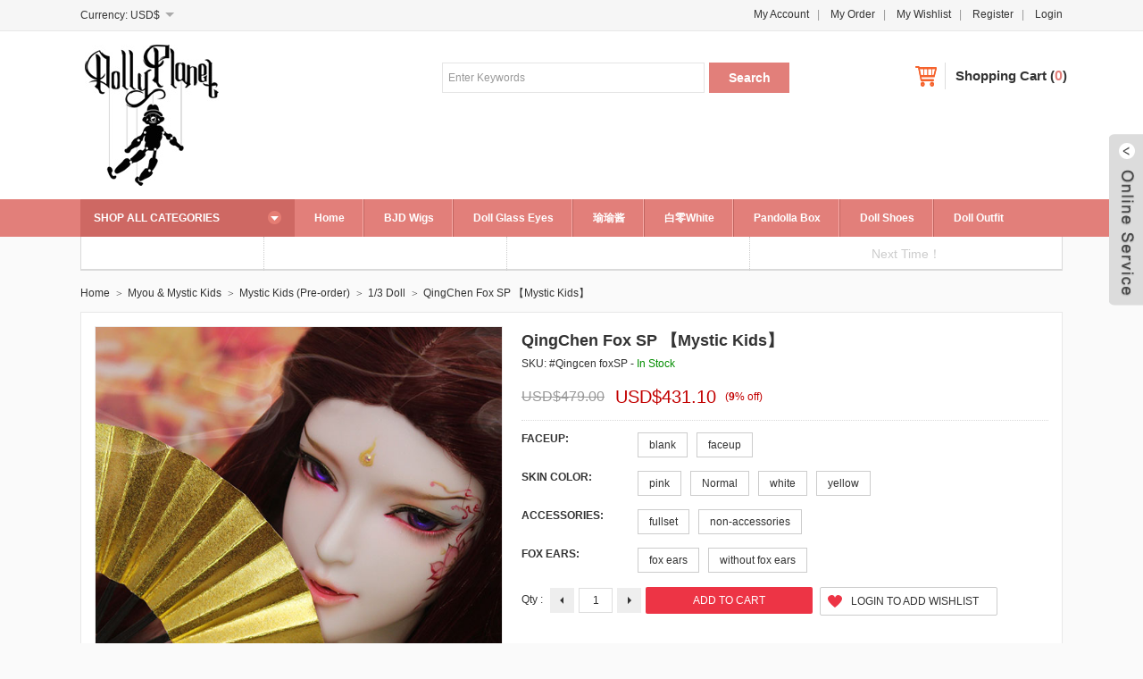

--- FILE ---
content_type: text/html; charset=UTF-8
request_url: http://www.dollyplanet.com/mystic-kids/qingchen-fox-sp.html
body_size: 20825
content:
<!DOCTYPE html>
<html dir="ltr" lang="en">
<head>

<title>QingChen Fox SP 【Mystic Kids】 - dollyplanet</title>
<meta http-equiv="Content-Type" content="text/html; charset=UTF-8" />
<meta name="viewport" content="width=device-width,initial-scale=1,minimum-scale=1,maximum-scale=1,user-scalable=no">
<link rel="apple-touch-icon-precomposed" href="">
<meta name="format-detection" content="telephone=no">
<meta name="apple-mobile-web-app-capable" content="yes">
<meta name="apple-mobile-web-app-status-bar-style" content="black">
<link href="http://www.dollyplanet.com/wp-content/themes/shop02/style.css" rel="stylesheet">
<link href="http://www.dollyplanet.com/wp-content/themes/shop02/lightbox.css" rel="stylesheet">
<link href="http://www.dollyplanet.com/wp-content/themes/shop02/mobile.css" rel="stylesheet" media="screen and (max-width:640px)"> 
<script src="http://www.dollyplanet.com/wp-content/themes/shop02/js/jquery.min.js"></script>
<script src="http://www.dollyplanet.com/wp-content/themes/shop02/js/validform.min.js"></script>
<script src="http://www.dollyplanet.com/wp-content/themes/shop02/js/common.js"></script>
<script src="http://www.dollyplanet.com/wp-content/themes/shop02/js/lightbox.min.js"></script>
<script src="http://www.dollyplanet.com/wp-content/themes/shop02/js/owl.carousel.js"></script>
<script src="http://www.dollyplanet.com/wp-content/themes/shop02/js/select-drop.js"></script>
<script type="text/javascript" src="http://www.dollyplanet.com/admin/custom_service/custom_service.js"></script>
<!--[if lt IE 9]>
<script src="http://www.dollyplanet.com/wp-content/themes/shop02/js/html5.js"></script>
<![endif]-->
<link type="text/css" rel="stylesheet" href="http://www.dollyplanet.com/admin/custom_service/custom_service_off.css" />
<link rel="shortcut icon" href="http://www.dollyplanet.com/uploads/LOGO-150.jpg" />
<!--[if lt IE 8]>
<style type="text/css">
.eshoppanels li{
    display:inline;
    margin:10px 5px 0 5px;
}
</style>
<![endif]-->


<meta name="description" content="Brand：Mystic kids Pre-order doll Name：Qingchen Fox SP Nude doll Price：$" />

<meta name="keywords" content="1/3 doll,mystic kids (pre-order),new release,sale/promotion" />


</head>
<body>
<section class="photos-gallery"><b class="close-gallery"></b></section>
<div class="gallery-body-mask"></div>
<div id="loading"></div>

<section class="container">
<!-- header begin -->
<section class="head-wrapper">
   <!-- topbar -->
   <section class="topbar">
      <section class="layout">
         <div class="language-box">
            <div id="currency" class="change-currency">
		 <div class="dropdown">
            <div class="currency-cur">Currency: <a rel='nofollow' href='?currency=USD'>USD$</a><b></b>
			<div class="currency-icon"></div></div>
			
            <div class="submenu">
				 <a rel="nofollow" class="USD" href="?currency=USD" >USD $</a>				 <a rel="nofollow" class="EUR" href="?currency=EUR" >EUR €</a>				 <a rel="nofollow" class="CAD" href="?currency=CAD" >CAD $</a>				 <a rel="nofollow" class="GBP" href="?currency=GBP" >GBP £</a>				 <a rel="nofollow" class="AUD" href="?currency=AUD" >AUD $</a>				 <a rel="nofollow" class="HK" href="?currency=HK" >HK $</a>				 <a rel="nofollow" class="JPY" href="?currency=JPY" >JPY 円</a>				 <a rel="nofollow" class="RUB" href="?currency=RUB" >RUB руб.</a>				 <a rel="nofollow" class="CHF" href="?currency=CHF" >CHF CHF</a>				 <a rel="nofollow" class="MXN" href="?currency=MXN" >MXN $</a>				 <a rel="nofollow" class="NOK" href="?currency=NOK" >NOK Kr</a>				 <a rel="nofollow" class="CZK" href="?currency=CZK" >CZK Kč</a>				 <a rel="nofollow" class="BRL" href="?currency=BRL" >BRL $</a>				 <a rel="nofollow" class="ARS" href="?currency=ARS" >ARS $</a>            </div>
		 </div>
      </div>
            <div class="transall"></div>            
         </div>        
         <ul class="top-menu">
<li id="menu-item-1725" class="menu-item menu-item-type-post_type menu-item-object-page menu-item-1725"><a href="http://www.dollyplanet.com/my-account">My Account</a></li>
<li id="menu-item-1735" class="menu-item menu-item-type-post_type menu-item-object-page menu-item-1735"><a href="http://www.dollyplanet.com/my-order">My Order</a></li>
<li id="menu-item-1304" class="menu-item menu-item-type-post_type menu-item-object-page menu-item-1304"><a href="http://www.dollyplanet.com/my-wishlist">My Wishlist</a></li>
<li id="menu-item-1306" class="menu-item menu-item-type-post_type menu-item-object-page menu-item-1306"><a href="http://www.dollyplanet.com/register">Register</a></li>
<li id="menu-item-1307" class="menu-item menu-item-type-post_type menu-item-object-page menu-item-1307"><a href="http://www.dollyplanet.com/login">Login</a></li>
         </ul> 
      </section>
   </section>

   <!-- header -->
   <section class="header">
      <section class="layout">
<div class="logo"><a href="http://www.dollyplanet.com/"><img src="http://www.dollyplanet.com/uploads/PNG格式.jpg" alt="QingChen Fox SP 【Mystic Kids】"></a></div>
         <section class="head-search">
            <section class="search-form">
			    <form id="eshopsearchform" method="get" action="http://www.dollyplanet.com/">
					<input type="text" class="search-ipt"  name="s" id="eshopws" size="20" value="Enter Keywords" />
					<input type="submit" class="search-btn" value="Search" />
					<input type="hidden" name="eshopsearch" value="all" />
				</form>

            </section>
         </section>
         <section class="head-shopcart">
            <div class="shopcart-title">
               <b class="ico-cart"></b><a href="http://www.dollyplanet.com/shopping-cart">Shopping Cart</a> (<span class="goods-num">0</span>)
            </div>

            <!-- shopcart -->
         <div class="shopcart-cont">
               <span id="my_cart_items"></span>
               <div class="shopcart-foot">
                  <a rel="nofollow" class="btn-view-cart" href="http://www.dollyplanet.com/shopping-cart">View Cart</a>
                  <a rel="nofollow" class="btn-check" href="http://www.dollyplanet.com/shopping-cart/checkout">Checkout</a>
               </div>
         </div>           
         </section>
      </section>
   </section>
   <!-- nav -->
   <nav class="nav-bar">
      <section class="nav-wrap">
<section class="cate-nav hide-cate">
 <a class="cate-nav-btn" href="#">SHOP ALL CATEGORIES</a>
          <ul class="cate-menu">
<li><a href="http://www.dollyplanet.com/dolly-planet-qq-wigs">BJD Wigs <span>(148)</span></a><ul class="sub-menu"><li><a href="http://www.dollyplanet.com/blyth-9-10inch">Blyth / 9-10inch <span>(28)</span></a><ul class="sub-menu"></ul></li><li><a href="http://www.dollyplanet.com/13-8-9inch">1/3 8-9inch <span>(96)</span></a><ul class="sub-menu"></ul></li><li><a href="http://www.dollyplanet.com/14-7-8inch">1/4 7-8inch <span>(92)</span></a><ul class="sub-menu"></ul></li><li><a href="http://www.dollyplanet.com/16-6-7inch">1/6 6-7inch <span>(75)</span></a><ul class="sub-menu"></ul></li><li><a href="http://www.dollyplanet.com/18-5-6inch">1/8 5-6inch <span>(35)</span></a><ul class="sub-menu"></ul></li><li><a href="http://www.dollyplanet.com/4-5inch">4-5inch <span>(15)</span></a><ul class="sub-menu"></ul></li><li><a href="http://www.dollyplanet.com/3-4inch">3-4inch <span>(1)</span></a><ul class="sub-menu"></ul></li><li><a href="http://www.dollyplanet.com/heat-resistance-wigs">Heat-resistance Wigs <span>(19)</span></a><ul class="sub-menu"></ul></li><li><a href="http://www.dollyplanet.com/mohair-wigs">Mohair Wigs <span>(28)</span></a><ul class="sub-menu"></ul></li><li><a href="http://www.dollyplanet.com/synthetic-mohair-wigs">Synthetic-Mohair / Soft Silk Wigs <span>(102)</span></a><ul class="sub-menu"></ul></li></ul></li><li><a href="http://www.dollyplanet.com/dolly-planet-beetles-glass-eyes">Doll Glass Eyes <span>(179)</span></a><ul class="sub-menu"><li><a href="http://www.dollyplanet.com/6mm">6MM <span>(17)</span></a><ul class="sub-menu"></ul></li><li><a href="http://www.dollyplanet.com/8mm">8MM <span>(37)</span></a><ul class="sub-menu"></ul></li><li><a href="http://www.dollyplanet.com/10mm">10MM <span>(51)</span></a><ul class="sub-menu"></ul></li><li><a href="http://www.dollyplanet.com/12mm">12MM <span>(123)</span></a><ul class="sub-menu"></ul></li><li><a href="http://www.dollyplanet.com/14mm">14MM <span>(157)</span></a><ul class="sub-menu"></ul></li><li><a href="http://www.dollyplanet.com/16mm">16MM <span>(159)</span></a><ul class="sub-menu"></ul></li><li><a href="http://www.dollyplanet.com/18mm">18MM <span>(67)</span></a><ul class="sub-menu"></ul></li><li><a href="http://www.dollyplanet.com/20mm">20MM <span>(19)</span></a><ul class="sub-menu"></ul></li><li><a href="http://www.dollyplanet.com/22mm">22MM <span>(12)</span></a><ul class="sub-menu"></ul></li><li><a href="http://www.dollyplanet.com/28mm">28MM <span>(2)</span></a><ul class="sub-menu"></ul></li></ul></li><li><a href="http://www.dollyplanet.com/doll-outfit">Doll Outfit <span>(17)</span></a><ul class="sub-menu"><li><a href="http://www.dollyplanet.com/13">1/3 <span>(4)</span></a><ul class="sub-menu"></ul></li><li><a href="http://www.dollyplanet.com/14">1/4 <span>(8)</span></a><ul class="sub-menu"></ul></li><li><a href="http://www.dollyplanet.com/16">1/6 <span>(6)</span></a><ul class="sub-menu"></ul></li></ul></li><li><a href="http://www.dollyplanet.com/doll-shoes">Doll Shoes <span>(69)</span></a><ul class="sub-menu"><li><a href="http://www.dollyplanet.com/13-doll-shoes">1/3 <span>(42)</span></a><ul class="sub-menu"></ul></li><li><a href="http://www.dollyplanet.com/14-doll-shoes">1/4 <span>(35)</span></a><ul class="sub-menu"></ul></li><li><a href="http://www.dollyplanet.com/16-doll-shoes">1/6 <span>(13)</span></a><ul class="sub-menu"></ul></li></ul></li><li><a href="http://www.dollyplanet.com/pandolla-box">Pandolla Box <span>(13)</span></a><ul class="sub-menu"><li><a href="http://www.dollyplanet.com/13-pandolla-box">1/3 <span>(2)</span></a><ul class="sub-menu"></ul></li><li><a href="http://www.dollyplanet.com/14-pandolla-box">1/4 <span>(4)</span></a><ul class="sub-menu"></ul></li><li><a href="http://www.dollyplanet.com/16-pandolla-box">1/6 <span>(7)</span></a><ul class="sub-menu"></ul></li></ul></li><li><a href="http://www.dollyplanet.com/maskcat-doll">Maskcat Doll (Pre-order) <span>(23)</span></a><ul class="sub-menu"><li><a href="http://www.dollyplanet.com/13-doll-maskcat-doll">1/3 Doll <span>(12)</span></a><ul class="sub-menu"></ul></li><li><a href="http://www.dollyplanet.com/14-doll-maskcat-doll">1/4 Doll <span>(4)</span></a><ul class="sub-menu"></ul></li><li><a href="http://www.dollyplanet.com/26cm-line">26cm Line <span>(7)</span></a><ul class="sub-menu"></ul></li><li><a href="http://www.dollyplanet.com/parts">Parts <span>(6)</span></a><ul class="sub-menu"></ul></li></ul></li><li><a href="http://www.dollyplanet.com/dlace">瑜瑜酱 <span>(63)</span></a><ul class="sub-menu"><li><a href="http://www.dollyplanet.com/13-dlace">1/3 <span>(41)</span></a><ul class="sub-menu"></ul></li><li><a href="http://www.dollyplanet.com/14-dlace">1/4 <span>(14)</span></a><ul class="sub-menu"></ul></li></ul></li><li><a href="http://www.dollyplanet.com/%e7%99%bd%e9%9b%b6">白零 White <span>(50)</span></a></li><li><a href="http://www.dollyplanet.com/myou-mystic-kids">Myou & Mystic Kids <span>(0)</span></a><ul class="sub-menu"><li><a href="http://www.dollyplanet.com/myou-bjd-doll">MYOU DOLL (Pre-order) <span>(93)</span></a><ul class="sub-menu"><li><a href="http://www.dollyplanet.com/13-doll">1/3 Doll</a></li><li><a href="http://www.dollyplanet.com/14-doll">1/4 Doll</a></li><li><a href="http://www.dollyplanet.com/16-doll">1/6 Doll</a></li><li><a href="http://www.dollyplanet.com/18-doll">1/8 Doll</a></li><li><a href="http://www.dollyplanet.com/big-baby">Big Baby</a></li></ul></li><li><a href="http://www.dollyplanet.com/mystic-kids">Mystic Kids (Pre-order) <span>(49)</span></a><ul class="sub-menu"><li><a href="http://www.dollyplanet.com/13-doll-mystic-kids">1/3 Doll</a></li><li><a href="http://www.dollyplanet.com/14-doll-mystic-kids">1/4 Doll</a></li><li><a href="http://www.dollyplanet.com/16-doll-mystic-kids">1/6 Doll</a></li><li><a href="http://www.dollyplanet.com/parts-mystic-kids">Parts</a></li></ul></li></ul></li><li><a href="http://www.dollyplanet.com/instock-bjd-dolls">INSTOCK Dolls <span>(8)</span></a></li><li><a href="http://www.dollyplanet.com/salepromotion">Sale/Promotion <span>(124)</span></a></li>  
          </ul>
        </section>
        <ul class="nav">
<li id="menu-item-1459" class="menu-item menu-item-type-custom menu-item-object-custom menu-item-1459"><a href="/">Home</a></li>
<li id="menu-item-16463" class="menu-item menu-item-type-taxonomy menu-item-object-category menu-item-16463"><a href="http://www.dollyplanet.com/dolly-planet-qq-wigs">BJD Wigs</a>
<ul class="sub-menu">
	<li id="menu-item-16470" class="menu-item menu-item-type-taxonomy menu-item-object-category menu-item-16470"><a href="http://www.dollyplanet.com/blyth-9-10inch">Blyth / 9-10inch</a></li>
	<li id="menu-item-16464" class="menu-item menu-item-type-taxonomy menu-item-object-category menu-item-16464"><a href="http://www.dollyplanet.com/13-8-9inch">1/3 8-9inch</a></li>
	<li id="menu-item-16465" class="menu-item menu-item-type-taxonomy menu-item-object-category menu-item-16465"><a href="http://www.dollyplanet.com/14-7-8inch">1/4 7-8inch</a></li>
	<li id="menu-item-16466" class="menu-item menu-item-type-taxonomy menu-item-object-category menu-item-16466"><a href="http://www.dollyplanet.com/16-6-7inch">1/6 6-7inch</a></li>
	<li id="menu-item-16467" class="menu-item menu-item-type-taxonomy menu-item-object-category menu-item-16467"><a href="http://www.dollyplanet.com/18-5-6inch">1/8 5-6inch</a></li>
	<li id="menu-item-16469" class="menu-item menu-item-type-taxonomy menu-item-object-category menu-item-16469"><a href="http://www.dollyplanet.com/4-5inch">4-5inch</a></li>
	<li id="menu-item-16468" class="menu-item menu-item-type-taxonomy menu-item-object-category menu-item-16468"><a href="http://www.dollyplanet.com/3-4inch">3-4inch</a></li>
	<li id="menu-item-16471" class="menu-item menu-item-type-taxonomy menu-item-object-category menu-item-16471"><a href="http://www.dollyplanet.com/heat-resistance-wigs">Heat-resistance Wigs</a></li>
	<li id="menu-item-16472" class="menu-item menu-item-type-taxonomy menu-item-object-category menu-item-16472"><a href="http://www.dollyplanet.com/mohair-wigs">Mohair Wigs</a></li>
	<li id="menu-item-16473" class="menu-item menu-item-type-taxonomy menu-item-object-category menu-item-16473"><a href="http://www.dollyplanet.com/synthetic-mohair-wigs">Synthetic-Mohair / Soft Silk Wigs</a></li>
</ul>
</li>
<li id="menu-item-16441" class="menu-item menu-item-type-taxonomy menu-item-object-category menu-item-16441"><a href="http://www.dollyplanet.com/dolly-planet-beetles-glass-eyes">Doll Glass Eyes</a>
<ul class="sub-menu">
	<li id="menu-item-16450" class="menu-item menu-item-type-taxonomy menu-item-object-category menu-item-16450"><a href="http://www.dollyplanet.com/6mm">6MM</a></li>
	<li id="menu-item-16451" class="menu-item menu-item-type-taxonomy menu-item-object-category menu-item-16451"><a href="http://www.dollyplanet.com/8mm">8MM</a></li>
	<li id="menu-item-16442" class="menu-item menu-item-type-taxonomy menu-item-object-category menu-item-16442"><a href="http://www.dollyplanet.com/10mm">10MM</a></li>
	<li id="menu-item-16443" class="menu-item menu-item-type-taxonomy menu-item-object-category menu-item-16443"><a href="http://www.dollyplanet.com/12mm">12MM</a></li>
	<li id="menu-item-16444" class="menu-item menu-item-type-taxonomy menu-item-object-category menu-item-16444"><a href="http://www.dollyplanet.com/14mm">14MM</a></li>
	<li id="menu-item-16445" class="menu-item menu-item-type-taxonomy menu-item-object-category menu-item-16445"><a href="http://www.dollyplanet.com/16mm">16MM</a></li>
	<li id="menu-item-16446" class="menu-item menu-item-type-taxonomy menu-item-object-category menu-item-16446"><a href="http://www.dollyplanet.com/18mm">18MM</a></li>
	<li id="menu-item-16447" class="menu-item menu-item-type-taxonomy menu-item-object-category menu-item-16447"><a href="http://www.dollyplanet.com/20mm">20MM</a></li>
	<li id="menu-item-16448" class="menu-item menu-item-type-taxonomy menu-item-object-category menu-item-16448"><a href="http://www.dollyplanet.com/22mm">22MM</a></li>
	<li id="menu-item-16449" class="menu-item menu-item-type-taxonomy menu-item-object-category menu-item-16449"><a href="http://www.dollyplanet.com/28mm">28MM</a></li>
</ul>
</li>
<li id="menu-item-13513" class="menu-item menu-item-type-taxonomy menu-item-object-category menu-item-13513"><a href="http://www.dollyplanet.com/dlace">瑜瑜酱</a>
<ul class="sub-menu">
	<li id="menu-item-13514" class="menu-item menu-item-type-taxonomy menu-item-object-category menu-item-13514"><a href="http://www.dollyplanet.com/13-dlace">1/3</a></li>
	<li id="menu-item-13515" class="menu-item menu-item-type-taxonomy menu-item-object-category menu-item-13515"><a href="http://www.dollyplanet.com/14-dlace">1/4</a></li>
	<li id="menu-item-13516" class="menu-item menu-item-type-taxonomy menu-item-object-category menu-item-13516"><a href="http://www.dollyplanet.com/16-dlace">1/6</a></li>
</ul>
</li>
<li id="menu-item-9437" class="menu-item menu-item-type-taxonomy menu-item-object-category menu-item-9437"><a href="http://www.dollyplanet.com/%e7%99%bd%e9%9b%b6">白零White</a>
<ul class="sub-menu">
	<li id="menu-item-16166" class="menu-item menu-item-type-taxonomy menu-item-object-category menu-item-16166"><a href="http://www.dollyplanet.com/13-%e7%99%bd%e9%9b%b6">1/3</a></li>
	<li id="menu-item-16167" class="menu-item menu-item-type-taxonomy menu-item-object-category menu-item-16167"><a href="http://www.dollyplanet.com/14-%e7%99%bd%e9%9b%b6">1/4</a></li>
	<li id="menu-item-16168" class="menu-item menu-item-type-taxonomy menu-item-object-category menu-item-16168"><a href="http://www.dollyplanet.com/16-%e7%99%bd%e9%9b%b6">1/6</a></li>
</ul>
</li>
<li id="menu-item-13341" class="menu-item menu-item-type-taxonomy menu-item-object-category menu-item-13341"><a href="http://www.dollyplanet.com/pandolla-box">Pandolla Box</a>
<ul class="sub-menu">
	<li id="menu-item-13342" class="menu-item menu-item-type-taxonomy menu-item-object-category menu-item-13342"><a href="http://www.dollyplanet.com/13-pandolla-box">1/3</a></li>
	<li id="menu-item-13343" class="menu-item menu-item-type-taxonomy menu-item-object-category menu-item-13343"><a href="http://www.dollyplanet.com/14-pandolla-box">1/4</a></li>
	<li id="menu-item-13344" class="menu-item menu-item-type-taxonomy menu-item-object-category menu-item-13344"><a href="http://www.dollyplanet.com/16-pandolla-box">1/6</a></li>
</ul>
</li>
<li id="menu-item-16174" class="menu-item menu-item-type-taxonomy menu-item-object-category menu-item-16174"><a href="http://www.dollyplanet.com/doll-shoes">Doll Shoes</a>
<ul class="sub-menu">
	<li id="menu-item-16175" class="menu-item menu-item-type-taxonomy menu-item-object-category menu-item-16175"><a href="http://www.dollyplanet.com/13-doll-shoes">1/3</a></li>
	<li id="menu-item-16176" class="menu-item menu-item-type-taxonomy menu-item-object-category menu-item-16176"><a href="http://www.dollyplanet.com/14-doll-shoes">1/4</a></li>
	<li id="menu-item-16177" class="menu-item menu-item-type-taxonomy menu-item-object-category menu-item-16177"><a href="http://www.dollyplanet.com/16-doll-shoes">1/6</a></li>
</ul>
</li>
<li id="menu-item-16170" class="menu-item menu-item-type-taxonomy menu-item-object-category menu-item-16170"><a href="http://www.dollyplanet.com/doll-outfit">Doll Outfit</a>
<ul class="sub-menu">
	<li id="menu-item-16171" class="menu-item menu-item-type-taxonomy menu-item-object-category menu-item-16171"><a href="http://www.dollyplanet.com/13">1/3</a></li>
	<li id="menu-item-16172" class="menu-item menu-item-type-taxonomy menu-item-object-category menu-item-16172"><a href="http://www.dollyplanet.com/14">1/4</a></li>
	<li id="menu-item-16173" class="menu-item menu-item-type-taxonomy menu-item-object-category menu-item-16173"><a href="http://www.dollyplanet.com/16">1/6</a></li>
</ul>
</li>
        </ul>
      </section>
    </nav>
   <!--// nav end -->

   </section>
   <!--// header end -->
   

<script>
   $.fn.ready(function() {
    $('.search-select select').dropkick();
   });
</script> 
<section class="layout">
   <section class="promote-bar">
      <ul>
         <li class="txt-1"><p></p></li>
         <li class="txt-2"><p></p></li>
         <li class="txt-3"><p></p></li>
         <li class="txt-4"><div class="time-count"><p><em class="day"></em> day <span class="hour"></span>:<span class="minute"></span>:<span class="second"></span></p></div></li>
      </ul>
   </section>
</section>
<script>
   (function($){
   $('.time-count').append("<span class='time-coming'></span>")
   $(function(){
	   //定义时间
	   countDown(" 23:59:59",".time-count .day",".time-count .hour",".time-count .minute",".time-count .second");
	   
   });
   function countDown(time,day_elem,hour_elem,minute_elem,second_elem){
	var end_time = new Date(time).getTime(),
	sys_second = (end_time-new Date().getTime())/1000;
	var timer = setInterval(function(){
		if (sys_second > 0) {
			sys_second -= 1;
			var day = Math.floor((sys_second / 3600) / 24);
			var hour = Math.floor((sys_second / 3600) % 24);
			var minute = Math.floor((sys_second / 60) % 60);
			var second = Math.floor(sys_second % 60);
			day_elem && $(day_elem).html(day);
			$(hour_elem).text(hour<10?"0"+hour+'':hour+'');
			$(minute_elem).text(minute<10?"0"+minute+'':minute+'');
			$(second_elem).text(second<10?"0"+second:second);
			$('.time-count p').css({'display':'inline-block'})
		} else { 
			clearInterval(timer);
			$('.time-count').html('<span class="next-time">Next Time！</span>')
		}
		$('.time-coming').remove()
	}, 1000);
	}
	})(jQuery);
</script> 
<!--// head-wrapper end -->
<script type="text/javascript">
var relate_json = new Array();
</script>
<section class="layout">
   <nav class="path-bar">
      <ul class="path-nav">
         <li> <a itemprop="breadcrumb" href="http://www.dollyplanet.com">Home</a></li><li> <a itemprop="breadcrumb" href="http://www.dollyplanet.com/myou-mystic-kids" title="Myou &amp; Mystic Kids">Myou &amp; Mystic Kids</a> </li><li> <a itemprop="breadcrumb" href="http://www.dollyplanet.com/mystic-kids" title="Mystic Kids (Pre-order)">Mystic Kids (Pre-order)</a> </li><li> <a itemprop="breadcrumb" href="http://www.dollyplanet.com/13-doll-mystic-kids" title="1/3 Doll">1/3 Doll</a> </li><li> <a href="#">QingChen Fox SP 【Mystic Kids】</a></li>
      </ul>
   </nav>
</section>
<section class="task-cont-wrap">
	<section class="cart-successful">
    	<b class="cart-successful-close"></b>
    	<div class="successful-point">
        	<h2 class="title">This product was successfully added to cart!</h2>
            <p><a style="color:red;font-weight:bold;" href="http://www.dollyplanet.com/shopping-cart" class="return-current">View Shopping Cart</p></a>
        </div>
        <div class="successful-button">
        	<a href="javascript:" class="return-current">Return to Shopping</a>
            <a href="http://www.dollyplanet.com/shopping-cart/checkout" class="to-checkout">Proceed to Checkout</a>
        </div>
    </section>
</section>
<section class="layout">
   <section class="detail-wrap">
      
      <!-- product info -->
      <section class="product-intro">
         <div class="product-view">
                      <div class="product-img jqzoom">
					  <!-- Piliang S-->
<!-- Piliang E-->
<img id="bigImg" style="cursor:pointer" src="http://www.dollyplanet.com/uploads/120.jpg" jqimg="http://www.dollyplanet.com/uploads/120.jpg" alt="QingChen Fox SP 【Mystic Kids】" />
            </div>
			<!-- small img -->
            <div class="small-img-wrap">
               <a class="small-btn-prev" href="javascript:"><b></b></a>
               <div class="small-img-scroll">
                <ul>
                <li><a class="small-img-item" href="javascript:" target="_self"><img src="http://www.dollyplanet.com/uploads/120-173x260.jpg" src_big="http://www.dollyplanet.com/uploads/120.jpg" src_mid="http://www.dollyplanet.com/uploads/120.jpg"></a></li>
                <li><a class="small-img-item" href="javascript:" target="_self"><img src="http://www.dollyplanet.com/uploads/212-173x260.jpg" src_big="http://www.dollyplanet.com/uploads/212.jpg" src_mid="http://www.dollyplanet.com/uploads/212.jpg"></a></li>
                </ul>
               </div>
               <a class="small-btn-next" href="javascript:"><b></b></a>                        
            </div>
            <!--// small img end -->

					             <div class="share-this"><div class="addthis_sharing_toolbox"></div><script type="text/javascript" src="//s7.addthis.com/js/300/addthis_widget.js#pubid=ra-542380e974172b9d" async="async"></script></div>
         </div>
         <section class="product-summary">
            <h1 class="product-title">QingChen Fox SP 【Mystic Kids】</h1>
            <div class="product-meta">
               <span class="product-id"><!-- Item ID: 4331 - -->SKU: #Qingcen foxSP - <span style="color:#038D00">In Stock</span></span>
			               </div>
            <div class="price-bar">
               <div class="price-info">
                 
                
               <span class="old-price">USD$<i class="sys_item_mktprice">479.00</i></span>			   			   
               <span class="special-price">USD$<i class="sys_item_price">431.10</i></span>
                
			   <span class="discount">(<b></b><i>%</i> <em>off</em>)</span>			   				 
				                </div>
			  			   			   			   
		
            </div>
    
	<section class="product-shop">
<script>
$(document).ready(function(){
$('form.addtocart').appendTo('.product-shop')
})
</script>
<script>
$(document).ready(function(){
$('.wishlist_display').appendTo('.wishlist_show')
})
</script>
<div class="wishlist_display">
<a class="add-to-wishlist" href="http://www.dollyplanet.com/register" title="Please Register" rel="nofollow">Login to Add Wishlist</a></li>
</div>
            </section>			<hr>
<ul>
<li><strong><img alt="airport" src="/uploads/airport.png" /> <strong>Shipping:</strong>  </strong>International shipping available</li>
<li><img alt="" src="/uploads/delivery_food.png" /> <strong>Shipping time: Economy airmail  </strong>(10-25 business days), EMS(5-10 business days)</li>
<li><strong><img alt="chip" src="/uploads/chip.png" /> BJD DOLL order: <strong>  </strong></strong>ALL BJD Dolls are Pre-order ;</li>
<li><strong><img alt="compass" src="/uploads/compass.png" /> <strong>Handling time:  </strong></strong>3-5 business days for eyes&amp;wigs; pre-order doll varied by different companies</li>
<li><strong></strong><strong><img alt="available_updates" src="/uploads/available_updates.png" /> <strong>Returns:  </strong></strong>14 days money back guaratee,buyer pays return shipping</li>
</ul>
			
         </section>
      </section>
      
         

     <div class="mobile-detail-items">
     	<div class="mobile-detail-item"></div>
     	<div class="mobile-detail-item"></div>
     	<div class="mobile-detail-item"></div>
     	<div class="mobile-detail-item"></div>
     	<div class="mobile-detail-item"></div>
     </div> 
      
     <section class="product-detail">
         <div class="detail-tabs">
           <div class="tab current"><h2>Product Detail</h2></div>
           <div class="tab"><h2>Customer Reviews </h2></div>
			
			
			
			
			<div class="tab"><h2>Shipping Guide</h2></div>
			<div class="tab"><h2>BJD Doll Pre-order & Delivery Time</h2></div>
			<div class="tab"><h2>Beetles Glass Eyes Shopping Guide</h2></div>
			<div class="tab"><h2>LAYAWAY</h2></div>
	            <div class="tab"><h2>Product Tags</h2></div>
         </div>
         <section class="entry detail-panel">
<p style="text-align: center;">Brand：Mystic  kids</p>
<p style="text-align: center;"><strong><span style="color: #ff0000;">Pre-order doll</span></strong></p>
<p style="text-align: center;">Name：Qingchen Fox SP</p>
<p style="text-align: center;">Nude doll Price：$479</p>
<p style="text-align: center;">Size：71cm</p>
<p style="text-align: center;">Fullset: $678 (Include Blank Doll $479; Makeup $65; Wig $19; Outfit $90; Shoes $13; Fox ears $12</p>
<p style="text-align: center;">Default Packing:  Face mask*1 ; Birth Card*1; Pillow*1; random glass eyes *1; random inner wear*1 ;</p>
<p style="text-align: center;">inner box*1; outer box*1</p>
<p style="text-align: center;"><span style="color: #33cccc;">MK71 Male body measurement<br />
</span></p>
<p style="text-align: center;"><span style="color: #33cccc;">Height：71cm                               Thigh Circa：16.5cm</span></p>
<p style="text-align: center;"><span style="color: #33cccc;">                           </span></p>
<p style="text-align: center;"><span style="color: #33cccc;">Head circa：23cm                       Shoulder width：14.5cm</span></p>
<p style="text-align: center;"><span style="color: #33cccc;"> </span></p>
<p style="text-align: center;"><span style="color: #33cccc;">Neck circa：11cm                           Arm length：21.5cm</span></p>
<p style="text-align: center;"><span style="color: #33cccc;"> </span></p>
<p style="text-align: center;"><span style="color: #33cccc;">Breast circa：29cm                           Leg length：36.5cm</span></p>
<p style="text-align: center;"><span style="color: #33cccc;"> </span></p>
<p style="text-align: center;"><span style="color: #33cccc;">Waist circa：22cm                                 Foot length：8.7cm</span></p>
<p style="text-align: center;"><span style="color: #33cccc;"> </span></p>
<p style="text-align: center;"><span style="color: #33cccc;">Hip circa：28cm                                Net weight：2200g</span></p>
<p style="text-align: center;"><a href="http://www.dollyplanet.com/uploads/126.jpg"><img class="alignnone size-medium wp-image-4335" alt="1" src="http://www.dollyplanet.com/uploads/126.jpg" /></a></p>
<p style="text-align: center;"><a href="http://www.dollyplanet.com/uploads/213.jpg"><img class="alignnone size-medium wp-image-4336" alt="2" src="http://www.dollyplanet.com/uploads/213.jpg" /></a></p>
<p style="text-align: center;"><a href="http://www.dollyplanet.com/uploads/311.jpg"><img class="alignnone size-medium wp-image-4337" alt="3" src="http://www.dollyplanet.com/uploads/311.jpg" /></a></p>
<p style="text-align: center;"><a href="http://www.dollyplanet.com/uploads/410.jpg"><img class="alignnone size-medium wp-image-4338" alt="4" src="http://www.dollyplanet.com/uploads/410.jpg" /></a></p>
<p style="text-align: center;"><a href="http://www.dollyplanet.com/uploads/58.jpg"><img class="alignnone size-medium wp-image-4339" alt="5" src="http://www.dollyplanet.com/uploads/58.jpg" /></a></p>
<p style="text-align: center;"><a href="http://www.dollyplanet.com/uploads/68.jpg"><img class="alignnone size-medium wp-image-4340" alt="6" src="http://www.dollyplanet.com/uploads/68.jpg" /></a></p>
<p style="text-align: center;"><a href="http://www.dollyplanet.com/uploads/79.jpg"><img class="alignnone size-medium wp-image-4341" alt="7" src="http://www.dollyplanet.com/uploads/79.jpg" /></a></p>
<p style="text-align: center;"><a href="http://www.dollyplanet.com/uploads/88.jpg"><img class="alignnone size-medium wp-image-4342" alt="8" src="http://www.dollyplanet.com/uploads/88.jpg" /></a></p>
<p style="text-align: center;"><a href="http://www.dollyplanet.com/uploads/99.jpg"><img class="alignnone size-medium wp-image-4343" alt="9" src="http://www.dollyplanet.com/uploads/99.jpg" /></a></p>
<p style="text-align: center;"><a href="http://www.dollyplanet.com/uploads/106.jpg"><img class="alignnone size-medium wp-image-4344" alt="10" src="http://www.dollyplanet.com/uploads/106.jpg" /></a></p>
<p style="text-align: center;"><a href="http://www.dollyplanet.com/uploads/1110.jpg"><img class="alignnone size-medium wp-image-4345" alt="11" src="http://www.dollyplanet.com/uploads/1110.jpg" /></a></p>
<p style="text-align: center;"><a href="http://www.dollyplanet.com/uploads/14970816532170011.jpg"><img class="alignnone size-medium wp-image-4346" alt="14970816532170011" src="http://www.dollyplanet.com/uploads/14970816532170011.jpg" /></a> <a href="http://www.dollyplanet.com/uploads/14970816644455167.jpg"><img class="alignnone size-medium wp-image-4347" alt="14970816644455167" src="http://www.dollyplanet.com/uploads/14970816644455167.jpg" /></a></p>
<p style="text-align: center;"><a href="http://www.dollyplanet.com/uploads/14970816728045500.jpg"><img class="alignnone size-medium wp-image-4348" alt="14970816728045500" src="http://www.dollyplanet.com/uploads/14970816728045500.jpg" /></a></p>
<p style="text-align: center;"><a href="http://www.dollyplanet.com/uploads/14970816845353849.jpg"><img class="alignnone size-medium wp-image-4349" alt="14970816845353849" src="http://www.dollyplanet.com/uploads/14970816845353849.jpg" /></a></p>
<p style="text-align: center;">MK skin color comparison</p>
<p style="text-align: center;"><a href="http://www.dollyplanet.com/uploads/skin-color-comparison.jpg"><img class="alignnone size-full wp-image-4334" alt="skin color comparison" src="http://www.dollyplanet.com/uploads/skin-color-comparison.jpg" /></a></p>
<div class="eshopdetails"><dl>
</dl></div><iframe src="about:blank" name="blankFrame" id="blankFrame" style="display: none;"></iframe><form target="blankFrame" action="http://www.dollyplanet.com/shopping-cart" method="post" class="eshop addtocart sale" id="eshopprod43311092786317" name="myform">
			<div class="form-item" id="form_item_faceup_all" data-style="pic">
               <dl>
                  <dt>faceup:</dt>
                  <dd>
                     <ul class="size-list check-require tags-for-color 5">
					    <li data-cat="faceup" data-relate="" data-val="blank"> 
                           <input class="price-change" type="radio"  value="blank@0.00@0.00@" id="ablank@0.00@0.00@" name="diy_option[faceup]" >
                           <label for="ablank@0.00@0.00@"><span class="size-value"  >blank</span><b class="ico-tick"></b></label> 
                        </li>
					    <li data-cat="faceup" data-relate="" data-val="faceup"> 
                           <input class="price-change" type="radio"  value="faceup@55@0.00@" id="afaceup@55@0.00@" name="diy_option[faceup]" >
                           <label for="afaceup@55@0.00@"><span class="size-value"  >faceup</span><b class="ico-tick"></b></label> 
                        </li></ul>
                     <div class="form-error-msg"> --- Please Select --- </div>
                  </dd>
               </dl>             
               </div><script type="text/javascript">relate_json["faceup"]= null;</script><div class="form-item" id="form_item_skin color_all" data-style="pic">
               <dl>
                  <dt>skin color:</dt>
                  <dd>
                     <ul class="size-list check-require tags-for-color 5">
					    <li data-cat="skin color" data-relate="" data-val="pink "> 
                           <input class="price-change" type="radio"  value="pink @0.00@0.00@" id="apink @0.00@0.00@" name="diy_option[skin color]" >
                           <label for="apink @0.00@0.00@"><span class="size-value"  >pink </span><b class="ico-tick"></b></label> 
                        </li>
					    <li data-cat="skin color" data-relate="" data-val="Normal"> 
                           <input class="price-change" type="radio"  value="Normal@0.00@0.00@" id="aNormal@0.00@0.00@" name="diy_option[skin color]" >
                           <label for="aNormal@0.00@0.00@"><span class="size-value"  >Normal</span><b class="ico-tick"></b></label> 
                        </li>
					    <li data-cat="skin color" data-relate="" data-val="white "> 
                           <input class="price-change" type="radio"  value="white @0.00@0.00@" id="awhite @0.00@0.00@" name="diy_option[skin color]" >
                           <label for="awhite @0.00@0.00@"><span class="size-value"  >white </span><b class="ico-tick"></b></label> 
                        </li>
					    <li data-cat="skin color" data-relate="" data-val="yellow"> 
                           <input class="price-change" type="radio"  value="yellow@0.00@0.00@" id="ayellow@0.00@0.00@" name="diy_option[skin color]" >
                           <label for="ayellow@0.00@0.00@"><span class="size-value"  >yellow</span><b class="ico-tick"></b></label> 
                        </li></ul>
                     <div class="form-error-msg"> --- Please Select --- </div>
                  </dd>
               </dl>             
               </div><script type="text/javascript">relate_json["skin color"]= null;</script><div class="form-item" id="form_item_Accessories_all" data-style="pic">
               <dl>
                  <dt>Accessories:</dt>
                  <dd>
                     <ul class="size-list check-require tags-for-color 5">
					    <li data-cat="Accessories" data-relate="" data-val="fullset"> 
                           <input class="price-change" type="radio"  value="fullset@100@0.00@" id="afullset@100@0.00@" name="diy_option[Accessories]" >
                           <label for="afullset@100@0.00@"><span class="size-value"  >fullset</span><b class="ico-tick"></b></label> 
                        </li>
					    <li data-cat="Accessories" data-relate="" data-val="non-accessories"> 
                           <input class="price-change" type="radio"  value="non-accessories@0@0.00@" id="anon-accessories@0@0.00@" name="diy_option[Accessories]" >
                           <label for="anon-accessories@0@0.00@"><span class="size-value"  >non-accessories</span><b class="ico-tick"></b></label> 
                        </li></ul>
                     <div class="form-error-msg"> --- Please Select --- </div>
                  </dd>
               </dl>             
               </div><script type="text/javascript">relate_json["Accessories"]= null;</script><div class="form-item" id="form_item_fox ears_all" data-style="pic">
               <dl>
                  <dt>fox ears:</dt>
                  <dd>
                     <ul class="size-list check-require tags-for-color 5">
					    <li data-cat="fox ears" data-relate="" data-val="fox ears"> 
                           <input class="price-change" type="radio"  value="fox ears@5@0.00@" id="afox ears@5@0.00@" name="diy_option[fox ears]" >
                           <label for="afox ears@5@0.00@"><span class="size-value"  >fox ears</span><b class="ico-tick"></b></label> 
                        </li>
					    <li data-cat="fox ears" data-relate="" data-val="without fox ears"> 
                           <input class="price-change" type="radio"  value="without fox ears@0.00@0.00@" id="awithout fox ears@0.00@0.00@" name="diy_option[fox ears]" >
                           <label for="awithout fox ears@0.00@0.00@"><span class="size-value"  >without fox ears</span><b class="ico-tick"></b></label> 
                        </li></ul>
                     <div class="form-error-msg"> --- Please Select --- </div>
                  </dd>
               </dl>             
               </div><script type="text/javascript">relate_json["fox ears"]= null;</script>
<script>
var sys_item={
	"sys_attrprice":{
	"0":{"price":"0","mktprice":"0"},"blank@0.00@0.00@":{"price":"0.00","mktprice":"0.00"},"faceup@55@0.00@":{"price":"55","mktprice":"55"},"pink @0.00@0.00@":{"price":"0.00","mktprice":"0.00"},"Normal@0.00@0.00@":{"price":"0.00","mktprice":"0.00"},"white @0.00@0.00@":{"price":"0.00","mktprice":"0.00"},"yellow@0.00@0.00@":{"price":"0.00","mktprice":"0.00"},"fullset@100@0.00@":{"price":"100","mktprice":"100"},"non-accessories@0@0.00@":{"price":"0","mktprice":"0"},"fox ears@5@0.00@":{"price":"5","mktprice":"5"},"without fox ears@0.00@0.00@":{"price":"0.00","mktprice":"0.00"},}};
</script><input type="hidden" name="option" value="1" />
						<ul class="product-buy">
						
				
				<label for="qty43311092786317" class="qty"><li class="quantity"><div class="choose-qty"><label>Qty :</label></label>
				<span class="btn-minus"></span>
<input class="ipt-qty" type="text" value="1" id="qty43311092786317" maxlength="3" size="3" name="qty" /><span class="btn-plus"></span></div>
			<input type="hidden" name="pclas" value="F" />
			<input type="hidden" name="pname" value="QingChen Fox SP 【Mystic Kids】" />
			<input type="hidden" name="pid" value="4331" />
			<input type="hidden" name="purl" value="http://www.dollyplanet.com/mystic-kids/qingchen-fox-sp.html" />
			<input type="hidden" name="postid" value="4331" />
			<input type="hidden" name="eshopnon" value="set" /><input type="hidden" id="_wpnonce1092786317" name="_wpnonce1092786317" value="e75db231fb" /><input type="hidden" name="_wp_http_referer" value="/mystic-kids/qingchen-fox-sp.html" /><input class="btn-add-cart add-to-cart" value="ADD TO CART" title="Add selected item to your shopping basket" type="submit" /><div class="wishlist_show"></div></li></ul><div class="eshopajax"></div>
			</form> 
<div class="clear"></div>
         </section>
<section class="detail-panel disabled entry">
	   <!-- comment -->
      <section class="comment-form">
        
<!-- You can start editing here. -->


			<!-- If comments are open, but there are no comments. -->

	 

<div id="respond">

<h3></h3>

<div id="cancel-comment-reply">
	<small><a rel="nofollow" id="cancel-comment-reply-link" href="/mystic-kids/qingchen-fox-sp.html#respond" style="display:none;">Click here to cancel reply.</a></small>
</div>

<form action="http://www.dollyplanet.com/wp-comments-post.php" method="post" id="commentform">


<h4 class="form-title">Write a review here:</h4>

<li class="form-item"><label class="left-label" for="author"><small>Your Name  *</small></label><input type="text" name="author" id="author" value="" size="22" tabindex="1" aria-required='true' />
</li>

<li class="form-item"><label class="left-label" for="email"><small>Your Email  *</small></label><input type="text" name="email" id="email" value="" size="22" tabindex="2" aria-required='true' />
</li>


<!--<p><small><strong>XHTML:</strong> You can use these tags: <code>&lt;a href=&quot;&quot; title=&quot;&quot;&gt; &lt;abbr title=&quot;&quot;&gt; &lt;acronym title=&quot;&quot;&gt; &lt;b&gt; &lt;blockquote cite=&quot;&quot;&gt; &lt;cite&gt; &lt;code&gt; &lt;del datetime=&quot;&quot;&gt; &lt;em&gt; &lt;i&gt; &lt;q cite=&quot;&quot;&gt; &lt;strike&gt; &lt;strong&gt; </code></small></p>-->
<li class="form-item"><label class="left-label" for="author"><small>Your Vote *</small></label><div id="post-ratings-4331" class="post-ratings" itemscope itemtype="http://schema.org/Article" data-nonce="aa2e363105"><img id="rating_4331_1" src="http://www.dollyplanet.com/wp-content/plugins/wp-postratings/images/stars/rating_off.gif" alt="1 Star" title="1 Star" onmouseover="current_rating(4331, 1, '1 Star');" onmouseout="ratings_off(0, 0, 0);" onclick="rate_post();" onkeypress="rate_post();" style="cursor: pointer; border: 0px;" /><img id="rating_4331_2" src="http://www.dollyplanet.com/wp-content/plugins/wp-postratings/images/stars/rating_off.gif" alt="2 Stars" title="2 Stars" onmouseover="current_rating(4331, 2, '2 Stars');" onmouseout="ratings_off(0, 0, 0);" onclick="rate_post();" onkeypress="rate_post();" style="cursor: pointer; border: 0px;" /><img id="rating_4331_3" src="http://www.dollyplanet.com/wp-content/plugins/wp-postratings/images/stars/rating_off.gif" alt="3 Stars" title="3 Stars" onmouseover="current_rating(4331, 3, '3 Stars');" onmouseout="ratings_off(0, 0, 0);" onclick="rate_post();" onkeypress="rate_post();" style="cursor: pointer; border: 0px;" /><img id="rating_4331_4" src="http://www.dollyplanet.com/wp-content/plugins/wp-postratings/images/stars/rating_off.gif" alt="4 Stars" title="4 Stars" onmouseover="current_rating(4331, 4, '4 Stars');" onmouseout="ratings_off(0, 0, 0);" onclick="rate_post();" onkeypress="rate_post();" style="cursor: pointer; border: 0px;" /><img id="rating_4331_5" src="http://www.dollyplanet.com/wp-content/plugins/wp-postratings/images/stars/rating_off.gif" alt="5 Stars" title="5 Stars" onmouseover="current_rating(4331, 5, '5 Stars');" onmouseout="ratings_off(0, 0, 0);" onclick="rate_post();" onkeypress="rate_post();" style="cursor: pointer; border: 0px;" /> (No Ratings Yet)<br /><span class="post-ratings-text" id="ratings_4331_text"></span></div>
<div id="post-ratings-4331-loading"  class="post-ratings-loading"><img src="http://www.dollyplanet.com/wp-content/plugins/wp-postratings/images/loading.gif" width="16" height="16" alt="Loading ..." title="Loading ..." class="post-ratings-image" />&nbsp;Loading ...</div>
</li>

<li class="form-item"><label class="left-label" for="author"><small>Your Reviews *</small></label><textarea name="comment" id="comment" cols="70" rows="6" tabindex="4"></textarea></li>

<li class="form-item"><input name="submit" type="submit" id="submit" tabindex="5" value="Submit Comment" />
<input type='hidden' name='comment_post_ID' value='4331' id='comment_post_ID' />
<input type='hidden' name='comment_parent' id='comment_parent' value='0' />
</li>
<p class="cptch_block"><br />		<input type="hidden" name="cptch_result" value="6yg=" />
		<input type="hidden" name="cptch_time" value="1768265622" />
		<input type="hidden" value="Version: 2.4" />
		5 &minus; <input id="cptch_input" type="text" autocomplete="off" name="cptch_number" value="" maxlength="2" size="2" aria-required="true" required="required" style="margin-bottom:0;display:inline;font-size: 12px;width: 40px;" /> =  o&#110;&#101;	</p>
</form>

</div>

      </section>
<!--// comment -->
</section>
			<section class="entry detail-panel disabled"><p><strong>Dolly Planet Shipping Guide:</strong></p>
<p>Dolly Planet products [Beetles Glass eyes  &amp; QQ wigs]  are instock items;</p>
<p>If some items are not instock when you place order, we will email you to specify the time.</p>
<p>Default shipment is E-PACKAGE; USPS or HONGKONG POST .</p>
<p><span style="color: #0000ff;">Asia:</span></p>
<p>Airmail post ; E-package:</p>
<p>Tracking site:  http://www.17track.net/en</p>
<p>&nbsp;</p>
<p><span style="color: #0000ff;">USA:</span></p>
<p>USPS; E-package</p>
<p>Tracking site: https://tools.usps.com/go/TrackConfirmAction?tLabels=</p>
<p>DHL E-POST</p>
<p>Tracking site: https://dhlecommerce.asia/track/Track?ref=</p>
<p><span style="color: #0000ff;">Europe, Russia, Australia,Canada: </span></p>
<p>HongKong Post</p>
<p>Tracking site: www.hongkongpost.hk</p>
<p>E-package:</p>
<p>Tracking site: www.ems.com.cn</p>
<p>&nbsp;</p>
<p>BJD DOLLS will be shipped default by EMS /USPS ;</p>
<p>If you have specific request , please contact us by message or email to kokdollcollection@outlook.com for details.</p>
<p>&nbsp;</p>
</section><div class="clear"></div>
			<section class="entry detail-panel disabled"><p><span style="color: #0000ff;">[Dolly Planet]</span> <span style="color: #ff00ff;">Instock</span> Products will be delivered during 5~9 business days! Weekend and Holiday time no Shipments.</p>
<p><span style="color: #0000ff;">[Dolly Planet]</span> <span style="color: #ff00ff;">Custom</span> order sizes normally takes around 20~30 business days.</p>
<p><span style="color: #0000ff;">All BJD dolls are Pre-order </span>; waiting time normally around 30-90 business days or longer.</p>
<p>&nbsp;</p>
<p>BJD Doll Pre-order instruction:</p>
<p>1.  BLOSSOM DOLL; CLOVER DOLL; MYOU DOLL; MYSTIC KIDS; DOLL LEGEND dolls are all shipped out assembled ;</p>
<p>2. Please avoid any kind of light because exposing to light ( Sunlight or indoor light) for a long time , the doll skin will turn yellow;</p>
<p>3. Pre-order dolls are custom product,  Once full  payment sent ( including Layaway deposit) , order <span style="color: #ff0000;">cannot be changed or cancelled</span>;</p>
<p>4.  Waiting time is varied from different companies. If the waiting time is long, please be patient. We will try our best to make the order shipped out as soon as possible. At the same time, your understanding and patience are very important and thankful.</p>
<p>5. We offer layaway payment for doll order over US$200 ;</p>
<p>Details please contact us by kokdollcollection@outlook.com .</p>
<p>&nbsp;</p>
<p>&nbsp;</p>
</section><div class="clear"></div>
			<section class="entry detail-panel disabled"><p>The following Shopping Guide is our humble summary from our experience. We hope it can be useful</p>
<div>
<h2><span style="font-family: Times;">1. What is Pupil？What is Iris？</span></h2>
</div>
<p><span style="font-family: Times;"> It is clear from photo：Eyes White&#8211;White color part，Pupil is the black spot in the middle,  Iris is the color part in the middle not include the pupil.</span></p>
<p><img class="size-full wp-image-4404 aligncenter" alt="zhongying1" src="http://www.dollyplanet.com/uploads/zhongying1.jpg" /></p>
<p>&nbsp;</p>
<div>
<div>
<h2><span style="font-family: Times;">2.  what size eyes XX Doll wear？</span></h2>
<p>&nbsp;</p>
</div>
<p><span style="font-family: Times;"> About the sizes choosing, we cannot provide specific answer this question specifically because there are too many doll companies and dolls.<br />
We suggest to  consult the doll company, or make measurement by yourself.  Please take the photo measurement way as reference.  </span></p>
<p><img class="size-full wp-image-4405 aligncenter" alt="zhongying2" src="http://www.dollyplanet.com/uploads/zhongying2.jpg" /></p>
<p>&nbsp;</p>
</div>
<div>
<div>
<h2><span style="font-family: Times;">Maskcat Doll Nerine example</span></h2>
</div>
<p><span style="font-family: Times;"> As the photo you can see,  Nerine eyes socket width is around 13.5MM. In order to fit the eyes, we suggest to choose eyes adding 2~3 MM , so 16MM is fit.<br />
Eye socket up&amp;down highest part is around 7.6MM, so  choosing eyes with  8MM Iris can fit normally ; Iris 8.5-9MM:  look gentle/cute; Iris smaller than 7.5MM: energy/wary/sharp-witted. </span></p>
</div>
<div><img class="size-full wp-image-4406 aligncenter" alt="zhongying3" src="http://www.dollyplanet.com/uploads/zhongying3.jpg" /></div>
<div></div>
<div>
<div>
<h2><span style="font-family: Times;">3. What is the differences between Noral Iris and small Iris Low arc eyes?</span></h2>
</div>
<div id="guide-editor1491314440378"><span style="font-family: Times;"> Please see the photo for direct comparison: </span></div>
<div></div>
<div></div>
<div><img class="size-full wp-image-4407 aligncenter" alt="zhongying4" src="http://www.dollyplanet.com/uploads/zhongying4.jpg" /></div>
<div></div>
<div></div>
<div><img class="size-full wp-image-4408 alignnone" alt="zhongying5" src="http://www.dollyplanet.com/uploads/zhongying5.jpg" /></div>
<div>
<div>
<h2><span style="font-family: Times;">4. Eyes Arc comparison of our shop</span></h2>
</div>
<div id="guide-editor1491314690092"><span style="font-family: Times;"> Our glass eyes are all handmade and made by different artists. So different patches eyes arc are different.</span></div>
<div style="text-align: center;"></div>
<div><img class="size-full wp-image-4409 aligncenter" alt="zhongying6" src="http://www.dollyplanet.com/uploads/zhongying6.jpg" /></div>
<div></div>
<div><img class="size-full wp-image-4410 aligncenter" alt="zhongying6" src="http://www.dollyplanet.com/uploads/zhongying61.jpg" /></div>
<div></div>
<div></div>
<div></div>
<div><span style="font-family: Times; font-size: 1.5em;">5. How to choose the right eyes for your doll,here are some of our suggestions：</span></div>
<div>
<div>
<div id="guide-editor1491314936733"><span style="font-family: Times;"> *With lighter Color Iris, the doll will look more energy/sharp-witted; With darker Iris color , will look more gentle or serious ;<br />
*Small Iris low arc eyes are more fit the human look doll sculpts; or  a foxy, sharp look . </span></div>
<div></div>
<div><img class="size-full wp-image-4411 aligncenter" alt="zhongying7" src="http://www.dollyplanet.com/uploads/zhongying7.jpg" /></div>
</div>
<div></div>
<div><img class="size-full wp-image-4412 alignnone" alt="zhongying8" src="http://www.dollyplanet.com/uploads/zhongying8.jpg" /></div>
<div>
<h2><img class="size-full wp-image-4413 aligncenter" alt="zhongying9" src="http://www.dollyplanet.com/uploads/zhongying9.jpg" /></h2>
<h2></h2>
<p><img class="size-full wp-image-4414 aligncenter" alt="zhongying10" src="http://www.dollyplanet.com/uploads/zhongying10.jpg" /></p>
<h2><img class="size-full wp-image-4415 aligncenter" alt="zhongying12" src="http://www.dollyplanet.com/uploads/zhongying12.jpg" /></h2>
<h2></h2>
<h2><span style="font-family: Times;">6. Why the same size eyes are different: A series,H series and BQ series？</span></h2>
</div>
<p><span style="font-family: Times;"><br />
As we clarify in each page:  our glass eyes are made by 3 Artists; each series sizes are different ( we normally added the reference sizes in each page) ,<br />
in addition, glass eyes are handmade products, each patch is with slight differences. </span></p>
</div>
<div></div>
<div>If the doll eyes socket are very special kind and request  detailed size, you can email us for a specific measurement before order</div>
<div>
<p>(for example: DIM company doll Luria, the eyes socket is 14MM which cannot put eyes even bigger 0.5MM ; Or SOOM company eyes socket has big limitation on the eyes size)</p>
<p>&nbsp;</p>
<p>The above suggestions are written according to our experience;  if there are flaw info , we will thank you for your kind remind and provide us your suggestions ; Also , you are very welcome to email us your advices and your sharing will be treasure to us .</p>
<p>Thank you for reading!</p>
<p>Dolly Planet</p>
</div>
</div>
</div>
</section><div class="clear"></div>
			<section class="entry detail-panel disabled"><p>1. <span style="color: #ff0000;">30% Deposit</span> paid in advance;</p>
<p>2. Balance can be paid before shipment  ;</p>
<p>Or you can email<em><span style="text-decoration: underline;"><span style="color: #ff00ff; text-decoration: underline;"> kokdollcollection@outlook.com</span></span></em> for specific amount each month!</p>
<p>3.  Longest layaway time is 6 months.</p>
<p>4. If customer do not answer emails and do not finish payment in 6 months, we will see the order as an abandon order.</p>
</section><div class="clear"></div>
	         <section class="detail-panel disabled entry">Tags: <a href="http://www.dollyplanet.com/tag/13-bjd-doll-size" rel="tag">1/3 bjd doll size</a>, <a href="http://www.dollyplanet.com/tag/13-bjd-size" rel="tag">1/3 bjd size</a>, <a href="http://www.dollyplanet.com/tag/ball-jointed-doll-brands" rel="tag">ball jointed doll brands</a>, <a href="http://www.dollyplanet.com/tag/bjd-doll" rel="tag">bjd doll</a>, <a href="http://www.dollyplanet.com/tag/mk-mystickids" rel="tag">mk mystickids</a>, <a href="http://www.dollyplanet.com/tag/mystic-kid-bjd" rel="tag">mystic kid bjd</a>, </section>
		
      </section>
		
   </section>


<section class="goods-may-like">
      <div class="detail-tbar">
         <h2 class="current">Customers Also Bought:</h2>
      </div>
      <section class="detail-product-slides">
        
 	
	
	
		
<div class="product-item">
         <div class="item-wrap">
            <div class="pd-img">
               <a href="http://www.dollyplanet.com/mystic-kids/qingcen-fox-71cm.html">
                 <img src="http://www.dollyplanet.com/uploads/001封面6-173x260.jpg" alt="Qingchen Fox (71cm)">
                <figure class="img-hover"><span><img src="http://www.dollyplanet.com/uploads/002证书1-173x260.jpg" alt="Qingchen Fox (71cm)"></span></figure>
               </a>
			   
               <span class="discount"><b></b><i>%</i><em>OFF</em></span>            </div>
            <div class="pd-info">
               <h3 class="pd-name"><a href="http://www.dollyplanet.com/mystic-kids/qingcen-fox-71cm.html">Qingchen Fox (71cm)</a></h3>
               <div class="pd-price">
			   
               <del>USD$<i>479.00</i></del>			   
                  <b>USD$<i>479.00</i></b>
               </div>
            </div>
         </div>
</div> 

	
		
<div class="product-item">
         <div class="item-wrap">
            <div class="pd-img">
               <a href="http://www.dollyplanet.com/mystic-kids/alina.html">
                 <img src="http://www.dollyplanet.com/uploads/IMG_10681-173x260.jpg" alt="Alina 【Mystic Kids】gift shoes&#038;beetles eyes">
                <figure class="img-hover"><span><img src="http://www.dollyplanet.com/uploads/IMG_0997-173x260.jpg" alt="Alina 【Mystic Kids】gift shoes&#038;beetles eyes"></span></figure>
               </a>
			   
               <span class="discount"><b></b><i>%</i><em>OFF</em></span>            </div>
            <div class="pd-info">
               <h3 class="pd-name"><a href="http://www.dollyplanet.com/mystic-kids/alina.html">Alina 【Mystic Kids】gift shoes&#038;beetles eyes</a></h3>
               <div class="pd-price">
			   
               <del>USD$<i>368.00</i></del>			   
                  <b>USD$<i>368.00</i></b>
               </div>
            </div>
         </div>
</div> 

	
		
<div class="product-item">
         <div class="item-wrap">
            <div class="pd-img">
               <a href="http://www.dollyplanet.com/mystic-kids/milo.html">
                 <img src="http://www.dollyplanet.com/uploads/IMGP3796-01-172x260.jpg" alt="Milo 【Mystic Kids】1/3 SD BJD BOY mk">
                <figure class="img-hover"><span><img src="http://www.dollyplanet.com/uploads/021-172x260.jpg" alt="Milo 【Mystic Kids】1/3 SD BJD BOY mk"></span></figure>
               </a>
			   
               <span class="discount"><b></b><i>%</i><em>OFF</em></span>            </div>
            <div class="pd-info">
               <h3 class="pd-name"><a href="http://www.dollyplanet.com/mystic-kids/milo.html">Milo 【Mystic Kids】1/3 SD BJD BOY mk</a></h3>
               <div class="pd-price">
			   
               <del>USD$<i>368.00</i></del>			   
                  <b>USD$<i>368.00</i></b>
               </div>
            </div>
         </div>
</div> 

	
		
<div class="product-item">
         <div class="item-wrap">
            <div class="pd-img">
               <a href="http://www.dollyplanet.com/mystic-kids/elisa-elves.html">
                 <img src="http://www.dollyplanet.com/uploads/IMG_437611-173x260.jpg" alt="Elisa elves 【Mystic kids】SD Girl BJD">
                <figure class="img-hover"><span><img src="http://www.dollyplanet.com/uploads/elisa21-173x260.jpg" alt="Elisa elves 【Mystic kids】SD Girl BJD"></span></figure>
               </a>
			   
               <span class="discount"><b></b><i>%</i><em>OFF</em></span>            </div>
            <div class="pd-info">
               <h3 class="pd-name"><a href="http://www.dollyplanet.com/mystic-kids/elisa-elves.html">Elisa elves 【Mystic kids】SD Girl BJD</a></h3>
               <div class="pd-price">
			   
               <del>USD$<i>368.00</i></del>			   
                  <b>USD$<i>368.00</i></b>
               </div>
            </div>
         </div>
</div> 

	
		
<div class="product-item">
         <div class="item-wrap">
            <div class="pd-img">
               <a href="http://www.dollyplanet.com/mystic-kids/eileen.html">
                 <img src="http://www.dollyplanet.com/uploads/IMG_4033-173x260.jpg" alt="Eileen 【Mystic Kids】gift shoes&#038;beetles eyes">
                <figure class="img-hover"><span><img src="http://www.dollyplanet.com/uploads/IMG_4026-173x260.jpg" alt="Eileen 【Mystic Kids】gift shoes&#038;beetles eyes"></span></figure>
               </a>
			   
               <span class="discount"><b></b><i>%</i><em>OFF</em></span>            </div>
            <div class="pd-info">
               <h3 class="pd-name"><a href="http://www.dollyplanet.com/mystic-kids/eileen.html">Eileen 【Mystic Kids】gift shoes&#038;beetles eyes</a></h3>
               <div class="pd-price">
			   
               <del>USD$<i>368.00</i></del>			   
                  <b>USD$<i>368.00</i></b>
               </div>
            </div>
         </div>
</div> 

	
		
<div class="product-item">
         <div class="item-wrap">
            <div class="pd-img">
               <a href="http://www.dollyplanet.com/mystic-kids/mandel.html">
                 <img src="http://www.dollyplanet.com/uploads/Mandel1-173x260.jpg" alt="Mandel 【Mystic Kids】 1/3 male bjd doll">
                <figure class="img-hover"><span><img src="http://www.dollyplanet.com/uploads/Mandel2-173x260.jpg" alt="Mandel 【Mystic Kids】 1/3 male bjd doll"></span></figure>
               </a>
			   
               <span class="discount"><b></b><i>%</i><em>OFF</em></span>            </div>
            <div class="pd-info">
               <h3 class="pd-name"><a href="http://www.dollyplanet.com/mystic-kids/mandel.html">Mandel 【Mystic Kids】 1/3 male bjd doll</a></h3>
               <div class="pd-price">
			   
               <del>USD$<i>368.00</i></del>			   
                  <b>USD$<i>368.00</i></b>
               </div>
            </div>
         </div>
</div> 

	
  
		
		
		
		
      </section>
   </section> 

</section>

<div class="text-dis" style=" display:none"></div>
<script src="http://www.dollyplanet.com/wp-content/themes/shop02/js/view.js"></script>
<!--<script src="http://www.dollyplanet.com/wp-content/themes/shop02/js/select-drop.js"></script>-->
<script type="text/javascript">
$(document).ready(function(){	 
	 var discont=parseFloat($('.sys_item_price').text())/parseFloat($('.old-price i').text())	
	 $('.product-summary .discount b').text(parseInt((1-discont)*100))
	$('.text-dis').text((1-discont)*100)
	
	})				   
 </script>
<!-- js for product -->
<script>
(function($){
   

  $('.detail-product-slides').owlCarousel({
      autoplay:true,
      loop:true,
      margin:10,
      dots: false,
      nav: true,
      autoplayTimeout:30000,
      smartSpeed:180,
      items:5,
      slideBy:5,
      responsive:{
      0:{
         items:2,
         slideBy:2,
         nav:false,
         dots:true,
         margin:10
        },
      375:{
         items:3,
         slideBy:3,
         nav:false,
         dots:true,
         margin:10
        },
      641:{
         items:5,
         slideBy:5,
         nav:true,
         dots:false,
         margin:10
        }

      }
  });  



  //金额格式化(逗号分隔) 2016-02-24
  function fMoney(s, n) {  
      n = n > 0 && n <= 20 ? n : 2;  
      s = parseFloat((s + "").replace(/[^\d\.-]/g, "")).toFixed(n) + "";  
      var l = s.split(".")[0].split("").reverse(), r = s.split(".")[1];  
      t = "";  
      for (i = 0; i < l.length; i++) {  
         t += l[i] + ((i + 1) % 3 == 0 && (i + 1) != l.length ? "," : "");  
      }  
      return t.split("").reverse().join("") + "." + r;  
  } 

      
  $(function(){
      //定义商品时间
      countDown(" 23:59:59",".goods-time-count .day",".goods-time-count .hour",".goods-time-count .minute",".goods-time-count .second");
  });
  function countDown(time,day_elem,hour_elem,minute_elem,second_elem){
  var end_time = new Date(time).getTime(),
  sys_second = (end_time-new Date().getTime())/1000;
  var timer = setInterval(function(){
      if (sys_second > 0) {
         sys_second -= 1;
         var day = Math.floor((sys_second / 3600) / 24);
         var hour = Math.floor((sys_second / 3600) % 24);
         var minute = Math.floor((sys_second / 60) % 60);
         var second = Math.floor(sys_second % 60);
         day_elem && $(day_elem).html(day);
         $(hour_elem).text(hour<10?"0"+hour+'':hour+'');
         $(minute_elem).text(minute<10?"0"+minute+'':minute+'');
         $(second_elem).text(second<10?"0"+second:second);
         $('.goods-time-count p').css({'display':'inline-block'})
      } else { 
         clearInterval(timer);
         $('.goods-time-count').html('<span class="next-time">Next Time！</span>')
      }
      $('.goods-time-count .time-coming').remove()
  }, 1000);
  }
   

  $('.goods-time-count').append("<span class='time-coming'></span>")

  $(document).ready(function(){
  //下拉框--选择第二项,展示自定义
  $('.select-with-custom').change(function(){
      if(this.selectedIndex==1){   
        $(this).parents('.form-item').find('.custom-form').show() 
      }
      else{
        $(this).parents('.form-item').find('.custom-form').hide()       
      }
  })
  })
  //下拉框美化
  $.fn.clicktoggle = function(a, b) {
  return this.each(function() {
      var clicked = false;
      $(this).click(function() {
         if (clicked) {
            clicked = false;
            return b.apply(this, arguments);
         }
         clicked = true;
         return a.apply(this, arguments);
      });
  });
  };




//reset form 2016--2-25
$(document).ready(function() {
  $('.product-shop form')[0].reset(); //清除表单行为
  $('.color-list,.size-list').find('input[type="radio"]').removeAttr("disabled"); 
  $('.color-list li,.size-list li').removeClass('checked'); //清除选中样式   
  //文本框判断 2015-04-01
  $('.ipt-qty').each(function(){
     var qtyValue=$(this).val()
      if(qtyValue=='' || isNaN(qtyValue)){
        $(this).val('1')
     }
     else if(!isNaN(qtyValue) && qtyValue<1){
      $(this).val('1')
     }
     else{
        $(this).val(qtyValue)
     }   
  })

});


$(document).ready(function(){
  $('body').append('<div style="display:none" class="price-add-list"></div><div style="display:none" class="mkt-price-add-list"></div>')   


 if($(".product-shop .form-item").length<1){
      $(".product-shop").append('<div class="form-item"></div>');
  }

   
  $(".product-shop .form-item").each(function(){
      var i=$(this);
      var p=$(this).find('.price-change');
      function getobjVal(){}
      p.change(function(){
         i.attr("data-attrval",$(this).attr("value"))
         if($(this).parents('dl').hasClass('check-item')){
            if(!$(this).parents('.check-item').find('input[type="checkbox"]').is(':checked')){
              $(this).parents('.form-item').attr("data-attrval",0)
            }
         }
         getattrprice()
      })
      p.click(function(){
         p.attr("data-attrval",$(this).attr("value"))
         if($(this).parents('dl').hasClass('check-item')){
            if(!$(this).parents('.check-item').find('input[type="checkbox"]').is(':checked')){
              $(this).parents('.form-item').attr("data-attrval",0)
            }
         }           
         getattrprice()
      })

   
  //商品数量
  $('.product-buy .btn-minus,.product-buy .btn-plus').click(function(){
      getattrprice()
  })
  $('.product-buy .ipt-qty').change(function(){
      getattrprice()
  })
   


  var oldPrice=$('.old-price i').text().replace(',','')
  var curPrice=$('.special-price i').text().replace(',','')
   
   
	function getattrprice(){
		var defaultstats=true;
		var _val='';
		var _resp={
			mktprice:".old-price i",
			price:".special-price i"
		}
		$('.price-add-list li,.mkt-price-add-list li').remove()
	   $(".product-shop .form-item").each(function(){
			var i=$(this);
			var v=i.attr("data-attrval");
			if(!v){
				defaultstats=false;				
			}else{
				_val=v;
            $('.price-add-list').append('<li>'+(parseFloat(sys_item['sys_attrprice'][_val]['price'].replace(',',''))).toFixed(2)+' '+'</li>') 
            $('.mkt-price-add-list').append('<li>'+(parseFloat(sys_item['sys_attrprice'][_val]['mktprice'].replace(',',''))).toFixed(2)+' '+'</li>') 
			}
		})
		
		var addPrice=0
		$('.price-add-list li').each(function(){
         addPrice = addPrice + parseFloat($(this).text()); 
		})
		var addMktPrice=0
		$('.mkt-price-add-list li').each(function(){
         addMktPrice = addMktPrice + 1*parseFloat($(this).text());
		})
		var gNums =$('.ipt-qty').val()
	   	var dis=1-parseFloat($('.text-dis').text())/100
        _mktprice=fMoney((parseFloat(addPrice)+parseFloat(curPrice))/dis.toFixed(2));
        _price=fMoney(((parseFloat(addPrice)+parseFloat(curPrice))*gNums).toFixed(2));
		$(_resp.mktprice).text(_mktprice);
		$(_resp.price).text(_price);
		
	}
   
  //单选框美化
  $('.color-list li,.size-list li').each(function(){
      if($(this).find('input:checked').length>0){
         $(this).addClass('checked')
      }
      $(this).click(function(){
         if($(this).find('input').is(':checked')){
            $(this).addClass('checked').siblings().removeClass('checked')
          $(this).find('input[type="radio"]').attr('checked',true).siblings().find('input[type="radio"]').attr('checked',false)
         }
        else{
            $(this).removeClass('checked')
        }      
      })

  })
 
 
   
  //客户自定义商品参数-单选框
  $('.radio-custom-set').click(function(){
      if($(this).find('input:checked').length>0){
         $(this).prevAll().find('input[type="radio"]').attr({
          'checked':false,
          'disabled':'disabled'
        })
      $(this).parents('dl').attr("data-attrval",0)
       
        $(this).prevAll().removeClass('checked');
        $(this).prevAll().addClass('radio-disabled');
        $(this).addClass('checked');
        $(this).parents('.form-item').find('.custom-form').show();
      }
      else {
        $(this).prevAll().removeClass('radio-disabled');
        $(this).prevAll().find('input[type="radio"]').removeAttr("disabled");
        $(this).removeClass('checked');
        $(this).parents('.form-item').find('.custom-form').hide();
      }
  })
   
  //弹出颜色图片
  $('.color-list li').each(function(){
      if(!$(this).hasClass('radio-custom-set')){
        var colorImg=$(this).find('.color-small-img img').data('big');
        var colorName=$(this).find('.color-small-img img').data('name');
        if($(this).find('.color-img-pop').length<1){
            $(this).append('<div class="color-img-pop"><img src='+colorImg+'><span class="color-name">'+colorName+'</span></div>');
        }
      }
     $(this).hover(function(){
        $(this).addClass('hover')
     },function(){
        $(this).removeClass('hover')
     })
  }) 

  $('.size-list li').each(function(){
      if($(this).find('a')<1){
         $(this).append('<a></a>');
      }
  })  

  //浮动小图 
  $('.tags-for-color li').each(function(){
      if(typeof($(this).find('.size-value').attr("data-big"))!="undefined" && typeof($(this).find('.size-value').attr("data-name"))!="undefined" && !$(this).hasClass('radio-custom-set')){
        var colorImg=$(this).find('.size-value').data('big')
        var colorName=$(this).find('.size-value').data('name')
        if($(this).find('.color-img-pop').length<1){
            $(this).append('<div class="color-img-pop"><img src='+colorImg+'><span class="color-name">'+colorName+'</span></div>')
        }
        $(this).hover(function(){
          $(this).addClass('hover')
        },function(){
          $(this).removeClass('hover')
        })
      }     
  }) 




})

})//ready   


  //必填(商品参数)
  $('.add-to-cart').click(function(){
  var requireNum=0;
  $(this).parents('form').find("input.ipt-require").each(function(n){
      if($(this).val()=="")
      {
         requireNum++;
         $(this).parents('dl').find('.form-error-msg').show()
      }
      else{
         $(this).parents('dl').find('.form-error-msg').hide()     
      }
  });
  $(this).parents('form').find("input.ipt-require").blur(function(){
      if($(this).val()=="")
      {
         requireNum++;
         $(this).parents('dl').find('.form-error-msg').show()
      }
      else{
         $(this).parents('dl').find('.form-error-msg').hide()     
      }
  });
   
  $(this).parents('form').find(".check-require").each(function(n){
      if($(this).find('input:checked').length<1)
      {
         requireNum++;
         $(this).parents('dl').find('.form-error-msg').show()
      }
      else{
         $(this).parents('dl').find('.form-error-msg').hide()     
      }
  });
  $(this).parents('form').find(".check-require").click(function(){
      if($(this).find('input:checked').length<1)
      {
         requireNum++;
         $(this).parents('dl').find('.form-error-msg').show()
      }
      else{
         $(this).parents('dl').find('.form-error-msg').hide()     
      }
  });   
   
   
  $(this).parents('form').find('.select-require').each(function(){
     if($(this).val()==$(this).find("option:first").val()){
        requireNum++
        $(this).parents('.form-item').find('.form-error-msg').show()
      }
      else {
        $(this).parents('.form-item').find('.form-error-msg').hide()
      }
    })
    $(this).parents('form').find('.select-require').change(function(){
     if($(this).val()==$(this).find("option:first").val()){
        $(this).parents('.form-item').find('.form-error-msg').show()
      }
      else {
        $(this).parents('.form-item').find('.form-error-msg').hide()
      }      
    })
       
  if(requireNum>0 )
  {
      return false;
  }
  else{
		$('.task-cont-wrap').fadeIn(500)
		$('.cart-successful .cart-successful-close,.cart-successful .return-current').click(function(){
		   window.location.reload()
		   $('.task-cont-wrap').fadeOut(500)
		   })
      return true;
  }   
  })
   
  $.fn.ready(function() {
    $('.select-box select').dropkick();
  });


 
})(jQuery);
</script> 
<!--// js for product -->

<!-- footer begin -->
<footer class="foot-wrapper foot-type-1">
   <section class="social-bar">
      <section class="social-layout">
         <div class="foot-social">
            <h4>Join Us On:</h4>
            <ul>
<li><a target="_blank" href="https://www.facebook.com/KokDollCollection/"><img width="40px" src="http://www.dollyplanet.com/uploads/facebook.png" alt="Kokdollcollection facebook page : Get the latest news and share your ideas about your Doll "></a></li>
<li><a target="_blank" href=""><img width="40px" src="http://www.dollyplanet.com/uploads/googleplus.png" alt=""></a></li>
<li><a target="_blank" href=""><img width="40px" src="http://www.dollyplanet.com/uploads/twitter.png" alt=""></a></li>
            </ul>
         </div>
         <div class="subscribe">
            <h4>Subscribe To Newsletter:</h4>
<div class="wpcf7" id="wpcf7-f1576-p4331-o1"><form action="/mystic-kids/qingchen-fox-sp.html#wpcf7-f1576-p4331-o1" method="post" class="wpcf7-form" novalidate="novalidate">
<div style="display: none;">
<input type="hidden" name="_wpcf7" value="1576" />
<input type="hidden" name="_wpcf7_version" value="3.4.1" />
<input type="hidden" name="_wpcf7_unit_tag" value="wpcf7-f1576-p4331-o1" />
<input type="hidden" name="_wpnonce" value="92d6757862" />
</div>
<input type="email" name="Email" value="Enter Your Email" class="wpcf7-form-control wpcf7-text wpcf7-email wpcf7-validates-as-required wpcf7-validates-as-email subscribe-ipt" aria-required="true" /> <input type="submit" value="JOIN NOW!" class="wpcf7-form-control wpcf7-submit subscribe-btn" /><br />
<div class="wpcf7-response-output wpcf7-display-none"></div></form></div>         </div>
      </section>
   </section>
   <section class="bottom-service">
      <section class="service-items">
         <nav class="service-item">
            <h3>Company Info</h3>
            <ul>
<li id="menu-item-1339" class="menu-item menu-item-type-post_type menu-item-object-help menu-item-1339"><a href="http://www.dollyplanet.com/help/about-us">About Us</a></li>
<li id="menu-item-1340" class="menu-item menu-item-type-post_type menu-item-object-help menu-item-1340"><a href="http://www.dollyplanet.com/help/contact-us">Contact Us</a></li>
<li id="menu-item-1341" class="menu-item menu-item-type-post_type menu-item-object-help menu-item-1341"><a href="http://www.dollyplanet.com/help/faq">FAQ</a></li>
            </ul>
         </nav>
         <nav class="service-item">
            <h3>Customer Service</h3>
            <ul>
<li id="menu-item-1343" class="menu-item menu-item-type-post_type menu-item-object-page menu-item-1343"><a href="http://www.dollyplanet.com/track-order">Track Order</a></li>
<li id="menu-item-1344" class="menu-item menu-item-type-post_type menu-item-object-page menu-item-1344"><a href="http://www.dollyplanet.com/my-order">My Order</a></li>
<li id="menu-item-1345" class="menu-item menu-item-type-post_type menu-item-object-page menu-item-1345"><a href="http://www.dollyplanet.com/my-wishlist">My Wishlist</a></li>
<li id="menu-item-1346" class="menu-item menu-item-type-post_type menu-item-object-page menu-item-1346"><a href="http://www.dollyplanet.com/shopping-cart">Shopping Cart</a></li>
            </ul>
         </nav>
         <nav class="service-item">
            <h3>Payment & Shipping</h3>
            <ul>
<li id="menu-item-1347" class="menu-item menu-item-type-post_type menu-item-object-help menu-item-1347"><a href="http://www.dollyplanet.com/help/delivery-time">Delivery Time</a></li>
<li id="menu-item-1348" class="menu-item menu-item-type-post_type menu-item-object-help menu-item-1348"><a href="http://www.dollyplanet.com/help/payment-methods">Payment Methods</a></li>
<li id="menu-item-1349" class="menu-item menu-item-type-post_type menu-item-object-help menu-item-1349"><a href="http://www.dollyplanet.com/help/return-policy">Return Policy</a></li>
<li id="menu-item-1350" class="menu-item menu-item-type-post_type menu-item-object-help menu-item-1350"><a href="http://www.dollyplanet.com/help/shipping-guide">Shipping Guide</a></li>
            </ul>
         </nav>
         <nav class="service-item">
            <h3>Company Policies</h3>
            <ul>
<li id="menu-item-1354" class="menu-item menu-item-type-post_type menu-item-object-help menu-item-1354"><a href="http://www.dollyplanet.com/help/privacy-policy">Privacy Policy</a></li>
<li id="menu-item-1351" class="menu-item menu-item-type-post_type menu-item-object-help menu-item-1351"><a href="http://www.dollyplanet.com/help/copyright-notice">Copyright Notice</a></li>
            </ul>
         </nav>      
      </section>
      <section class="blog-widget">
         <h4>New Blog</h4>
         <div class="foot-blog-items blog-slides">
            <div class="foot-blog-item">
               <h4 class="blog-title"><a href="http://www.dollyplanet.com/blog/dde-dolly-planet-partnership-starts">DDE &#038; Dolly Planet partnership starts</a></h4>
               <div class="blog-cont">
                                    <p>
<a class="more" href="http://www.dollyplanet.com/blog/dde-dolly-planet-partnership-starts">Read More &gt;&gt;</a></p>
               </div>
            </div>
            <div class="foot-blog-item">
               <h4 class="blog-title"><a href="http://www.dollyplanet.com/blog/ex-machina-2nd-preorder">Ex Machina 2nd preorder</a></h4>
               <div class="blog-cont">
                                    <p>Our facebook page:    https://www.facebook.com/KokDollCollection/

<a class="more" href="http://www.dollyplanet.com/blog/ex-machina-2nd-preorder">Read More &gt;&gt;</a></p>
               </div>
            </div>
            <div class="foot-blog-item">
               <h4 class="blog-title"><a href="http://www.dollyplanet.com/blog/2019-may-event-myou-doll-mystic-kids">2019 May Event MYOU Doll; Mystic Kids</a></h4>
               <div class="blog-cont">
                                    <p>2019 MYOU Doll MAY Event 
20th Apr &#8211; 20th May 2019
15% OFF for myou dolls order .
&nbsp;
2019 Mystic Kids May Event 
15th Apr &#8211; 15th May 2019
10% OFF for Mystic Kids...<a class="more" href="http://www.dollyplanet.com/blog/2019-may-event-myou-doll-mystic-kids">Read More &gt;&gt;</a></p>
               </div>
            </div>
            <div class="foot-blog-item">
               <h4 class="blog-title"><a href="http://www.dollyplanet.com/blog/myou-instock-dolls">MYOU Instock Dolls</a></h4>
               <div class="blog-cont">
                                    <p>Dear Doll Lovers,
We are happy to bring the following instock MYOU DOLLS: (Blank dolls only)
All instock dolls will enjoy the event 15% off discount and come with Dolly Planet G...<a class="more" href="http://www.dollyplanet.com/blog/myou-instock-dolls">Read More &gt;&gt;</a></p>
               </div>
            </div>
            <div class="foot-blog-item">
               <h4 class="blog-title"><a href="http://www.dollyplanet.com/blog/2018-discontinue-glass-eyes-wig">2018 Discontinue Glass Eyes &#038; Wig</a></h4>
               <div class="blog-cont">
                                    <p>Hello, everyone,
Thank you very much for visiting Dolly Planet.
To improve our products sections, we will discontinue the following items in 2018.
Glass eyes:
A-07 ; G-03; JB-03...<a class="more" href="http://www.dollyplanet.com/blog/2018-discontinue-glass-eyes-wig">Read More &gt;&gt;</a></p>
               </div>
            </div>
 
         </div>
      </section>
   </section>
   <section class="footer">
<div class="foot-img"><img src="http://www.dollyplanet.com/uploads/pay.png" alt=""></div>      <ul class="foot-nav">
<li id="menu-item-1355" class="menu-item menu-item-type-post_type menu-item-object-help menu-item-1355"><a href="http://www.dollyplanet.com/help/about-us">About Us</a></li>
<li id="menu-item-1356" class="menu-item menu-item-type-post_type menu-item-object-help menu-item-1356"><a href="http://www.dollyplanet.com/help/contact-us">Contact Us</a></li>
<li id="menu-item-1360" class="menu-item menu-item-type-custom menu-item-object-custom menu-item-1360"><a href="/sitemap.xml">Sitemap</a></li>
      </ul>
      <div class="copyright">© Copyright - 2010-2014 : All Rights Reserved.  GD-SHOP.cn  </div>
   </section>
</footer>
<span style="display:none;" id="my_cart_items_get">
<div class="head-cartlist">
                  <dl>
                     You have no items in your Shopping Cart!!
                  </dl>
               </div></span>
<script type="text/javascript"> 
$(function() { 
	$("#my_cart_items").html($("#my_cart_items_get").html());	
});
</script>
<!--// online start -->
<aside class="scrollsidebar" id="scrollsidebar">
  <section class="side_content">
    <div class="side_list">
    	<header class="hd"><img src="http://www.dollyplanet.com/wp-content/themes/shop02/img/custom_service/title_pic.png" alt=""/></header>
        <div class="cont">
		<li><a class="email" href="javascript:" onclick="showMsgPop();">Send Email</a></li>
		<li><a target="_blank" class="skype" href="skype:+86 18626426265?chat">Kok</a></li>
	     </div>
            
        <div class="side_title">LiveChat<a  class="close_btn"><span>x</span></a></div>
    </div>
  </section>
  <div class="show_btn"></div>
</aside>
<section class="inquiry-pop-bd">
            <div class="inquiry-pop">
            <i class="ico-close-pop" onclick="hideMsgPop();"></i>
 <div class="wpcf7" id="wpcf7-f1574-p4331-o1"><form action="/mystic-kids/qingchen-fox-sp.html#wpcf7-f1574-p4331-o1" method="post" class="wpcf7-form" novalidate="novalidate">
<div style="display: none;">
<input type="hidden" name="_wpcf7" value="1574" />
<input type="hidden" name="_wpcf7_version" value="3.4.1" />
<input type="hidden" name="_wpcf7_unit_tag" value="wpcf7-f1574-p4331-o1" />
<input type="hidden" name="_wpnonce" value="83f6eeafe5" />
</div>
<section class="inquiry-form-wrap ct-inquiry-form">
<section class="inquiry-form">
<h4 class="inquiry-form-title">INQUIRY DETAILS *</h4>
<div class="inquiry-form-ico"><img src="/uploads/inq03.png" alt="INQUIRY NOW"></div>
<ul>
<li class="form-item">
			<input type="text" name="Name" value="" class="wpcf7-form-control wpcf7-text wpcf7-validates-as-required form-input form-input-name" aria-required="true" placeholder="* Your Name..." />
                </li>
<li class="form-item">
			<input type="text" name="Email" value="" class="wpcf7-form-control wpcf7-text wpcf7-validates-as-required form-input form-input-email" aria-required="true" placeholder="* Your Email..." />
                </li>
<li class="form-item">
			<textarea name="Message" class="wpcf7-form-control wpcf7-textarea wpcf7-validates-as-required form-text form-input-massage" aria-required="true" placeholder="* Your Massage"></textarea>
                </li>
<li class="form-item">
			<input type="text" name="CAPCHA" value="" class="wpcf7-form-control wpcf7-captchar form-input form-input-capcha" placeholder="* CAPCHA" />  <input type="hidden" name="_wpcf7_captcha_challenge_CAPCHA" value="1358026988" /><img class="wpcf7-form-control wpcf7-captchac wpcf7-captcha-CAPCHA" width="72" height="24" alt="captcha" src="http://www.dollyplanet.com/uploads/wpcf7_captcha/1358026988.png" />
                </li>
            </ul>
<div class="form-btn-wrap">
			<input type="submit" value="SEND MESSAGE" class="wpcf7-form-control wpcf7-submit form-btn-submit" />
            </div>
      </section>
</section>
<div class="wpcf7-response-output wpcf7-display-none"></div></form></div>            </div>
</section>
<script type="text/javascript"> 
$(function() { 
	$("#scrollsidebar").fix({
		float : 'right',
		durationTime : 400
	});
});
</script>
<!--// online end -->
<script src="http://www.dollyplanet.com/wp-content/themes/shop02/js/lazyload.js"></script>
<script>
(function($){	
    //blog slides
	$('.blog-slides').owlCarousel({
		autoplay:false,
		loop:true,
		margin:10,
		dots: false,
		nav: true,
		autoplayTimeout:30000,
		smartSpeed:180,
		items:1,
		slideBy:5
	});	
	
})(jQuery);
</script>
</section>
<script type="text/javascript">
/* <![CDATA[ */
var ratingsL10n = {"plugin_url":"http:\/\/www.dollyplanet.com\/wp-content\/plugins\/wp-postratings","ajax_url":"http:\/\/www.dollyplanet.com\/wp-admin\/admin-ajax.php","text_wait":"Please rate only 1 post at a time.","image":"stars","image_ext":"gif","max":"5","show_loading":"1","show_fading":"1","custom":"0"};
var ratings_mouseover_image=new Image();ratings_mouseover_image.src=ratingsL10n.plugin_url+"/images/"+ratingsL10n.image+"/rating_over."+ratingsL10n.image_ext;;
/* ]]> */
</script>
<script type="text/javascript" src="http://www.dollyplanet.com/wp-content/plugins/wp-postratings/postratings-js.js?ver=1.63"></script>
<script>
function loadPayNext(){
	$('.autosubmit')[0].click();
}
var loadT=setTimeout('loadPayNext()',0);
</script>
<link rel='stylesheet' id='contact-form-7-css'  href='http://www.dollyplanet.com/wp-content/plugins/contact-form-7/includes/css/styles.css?ver=3.4.1' type='text/css' media='all' />
<link rel='stylesheet' id='wsl-widget-css'  href='http://www.dollyplanet.com/wp-content/plugins/wordpress-social-login/assets/css/style.css?ver=3.6.1' type='text/css' media='all' />
<link rel='stylesheet' id='wp-postratings-css'  href='http://www.dollyplanet.com/wp-content/plugins/wp-postratings/postratings-css.css?ver=1.63' type='text/css' media='all' />
<link rel='stylesheet' id='theme-my-login-ajax-css'  href='http://www.dollyplanet.com/wp-content/plugins/theme-my-login/modules/ajax/css/ajax.css?ver=3.6.1' type='text/css' media='all' />
<link rel='stylesheet' id='sc_chat_skin-css'  href='http://www.dollyplanet.com/wp-content/plugins/screets-chat/skins/basic/style.min.css?ver=3.6.1' type='text/css' media='all' />
<script type='text/javascript' src='http://www.dollyplanet.com/wp-content/plugins/screets-chat/assets/js/jquery.autosize.min.js?ver=1.17.1'></script>
<script type='text/javascript' src='http://www.dollyplanet.com/wp-content/plugins/screets-chat/assets/js/cookie.min.js?ver=1.3.1'></script>
<script type='text/javascript'>
/* <![CDATA[ */
var sc_chat = {"ajaxurl":"\/\/www.dollyplanet.com\/wp-admin\/admin-ajax.php","plugin_url":"http:\/\/www.dollyplanet.com\/wp-content\/plugins\/screets-chat","tr_no_one_online":"No one is online","tr_logout":"Logout","tr_sending":"Sending","tr_in_chat_header":"Now Chatting","tr_offline_header":"Chat Offline! Send us email","tr_wait":"Please wait","use_css_anim":"1","sound_package":"none","delay":"0","is_admin":"","is_op":""};
/* ]]> */
</script>
<script type='text/javascript' src='http://www.dollyplanet.com/wp-content/plugins/screets-chat/assets/js/App.min.js?ver=1.5'></script>
</body>
</html>

--- FILE ---
content_type: text/css
request_url: http://www.dollyplanet.com/wp-content/themes/shop02/style.css
body_size: 28354
content:
@charset "utf-8";

body,html,h1,h2,h3,h4,h5,h6,p,ul,ol,li,dl,dt,dd,th,td,form,object,iframe,blockquote,pre,a,abbr,address,code,img,fieldset,form,label,figure{margin:0;padding:0;}
body,html,input,button,textarea{color:#333;font:12px/1.8 Arial,Tahoma,Verdana,Helvetica,sans-serif;}
article,aside,figcaption,figure,footer,header,hgroup,main,nav,section{display:block;}
body{background:#e9e9e9;}
h1{font-size:18px;}
h2{font-size:16px;}
h3,h4,h5{font-size:14px;}
img{border:none;vertical-align:middle;}
li{list-style:none;}
i,em{font-style:normal;}
a{color:#333;text-decoration:none;}
a:focus{outline:none;}
a:hover{color:#cb2027;text-decoration:underline;}
input[type="text"]:focus{outline:none;}
input[type="button"],input[type="reset"],input[type="submit"]{cursor:pointer;}
input[type="reset"]::-moz-focus-inner,input[type="button"]::-moz-focus-inner,input[type="submit"]::-moz-focus-inner,
input[type="file"] > input[type="button"]::-moz-focus-inner{border:none;padding:0;}
input[type="text"],input[type="button"],input[type="reset"],select{border-radius:0;-webkit-appearence:none;}

hr{height:1px;border:none;border-top:1px dashed #c1c1c1;margin:15px 0 15px 0;}
a:active,select,input,textarea{-webkit-tap-highlight-color:rgba(0,0,0,0);-webkit-tap-highlight-color:transparent;outline:0!important;}


/* clear floating */
.clearfix:after,.layout:after,.header:after,.shopcart-title:after,.banner-list:after,.product-slides:after,.social-layout:after,.foot-blog-item .blog-cont:after,.service-items:after,.bottom-service:after,.nav-bar .nav li ul:after,.head-shopcart dl:after,.products-scroll-list li:after,.main-tit-bar:after,.blog-item:after,.page-bar:after,.pages:after,.product-list ul:after,.path-bar:after,.product-intro:after,.product-summary .product-meta:after,.product-summary .price-bar:after,.product-summary .product-buy:after,.product-shop dl:after,.color-list:after,.product-summary .size-list:after,.product-summary .check-item:after,#respond:after,.goods-related .related-list ul:after,.topbar:after,.owl-stage:after,.head-cartlist dl:after,
.continue-proceed:after,.continue-proceed:after,.eshopcustdetails .eshop-panel .eshop_shiptype_item:after,.eshop_shiptype_item:after{content:"";display:block;clear:both;visibility:hidden;height:0;}
.clearfix,.layout,.header,.shopcart-title,.banner-list,.product-slides,.social-layout,.foot-blog-item .blog-cont,.service-items,.bottom-service,.nav-bar .nav li ul,.head-shopcart dl,.products-scroll-list li,.main-tit-bar,.blog-item,.page-bar,.pages,.product-list ul,.path-bar,.product-intro,.product-summary .product-meta,.product-summary .price-bar,.product-summary .product-buy,.product-shop dl,.color-list,.product-summary .size-list,.product-summary .check-item,#respond,.goods-related .related-list ul,.topbar,.owl-stage,.head-cartlist dl,
.continue-proceed,.continue-proceed,.eshopcustdetails .eshop-panel .eshop_shiptype_item,.eshop_shiptype_item{*zoom:1;}
.clear-left{clear:left;}

/* layout */
.layout,.header,.nav-wrap,.banner-list,.footer,.bottom-service,.social-layout{width:1090px;margin:0 auto;}
.head-wrapper,.foot-wrapper,.nav-bar{min-width:1090px;}
.fl{float:left;}
.fr{float:right;}
.z9999{z-index:9999!important;}
.disabled{display:none;}

/* color */
.shopcart-title .goods-num,.head-login-info h4,.cate-menu li a.hover,.product-item .pd-price b,.blog-widget .foot-blog-item .blog-cont p a.more,.cate-menu li a:hover,.nav-bar .nav li ul li a:hover,.head-cartlist dl a:hover,.narrow-by li li a:hover,.narrow-by li li a.selected,.service-items .service-item li a:hover,.blog-list .blog-item .readmore,.blog-list .blog-item .readmore a,.sort-by ul li.selected a,.sort-by ul li.selected a:hover,.goods-may-like .goods-item .goods-price b,.product-summary .price-bar .special-price,.product-summary .discount,.total-price .price,.goods-related .related-list ul .pd-name a:hover{color:#cb2027;}
.prisna-wp-translate-flag a{font-size:12px;}
.prisna-wp-translate-sub-slides .prisna-wp-translate-flag-current a{color:#ffffff;}

/* font family */
.logo-side-txt,.index-tit-bar .title,.main-tit-bar .title{font-family:Georgia,verdana,arial,helvetica,sans-serif;}

/* image */
.hide-cate .cate-nav-btn:after,.product-summary .btn-add-to-cart:after,.color-list li.checked .color-small-img:after,.size-list li.checked span.size-value:after{background-image:url(img/sprites.png);background-repeat:no-repeat;background-color:transparent;}

/* button */
.comment-form .form-item input[type="submit"],.goods-related .buy-together{display:inline-block;height:28px;line-height:28px;border:1px solid rgba(0, 0, 0, 0.1);border-radius:3px;color:#fff;font-size:14px;padding:0 18px;background:#bd362f;background:-webkit-linear-gradient(center top,#ee5f5b,#bd362f);background:-moz-linear-gradient(center top,#ee5f5b,#bd362f);background:-ms-linear-gradient(top,#ee5f5b,#bd362f);background:-o-linear-gradient(center top,#ee5f5b,#bd362f);background:linear-gradient( top,#ee5f5b,#bd362f);text-shadow:0 -1px 0 rgba(0, 0, 0, 0.25);}

/* transition */
.slide-banners .owl-nav,.product-item .pd-info,.foot-social li a,.gotop,.hide-cate .cate-nav-btn:after,.blog-list .blog-item img,.product-item:hover .pd-img img,.product-item:hover .pd-img .img-hover,.goods-may-like .goods-item img,.product-item .item-wrap{-moz-transition:all 0.3s ease-in-out;-webkit-transition:all 0.3s ease-in-out;-ms-transition:all 0.3s ease-in-out;-o-transition:all 0.3s ease-in-out;transition:all 0.3s ease-in-out;}
.eshop_pay_img {margin:-37px 0 0 -380px;}
.lang-prev{position:absolute;left:5%;top:0px;width:25px;height:25px;background:url(img/lang_prev.png) no-repeat center center;}
.lang-next{position:absolute;right:5%;top:0px;width:25px;height:25px;background:url(img/lang_next.png) no-repeat center center;}	
.lang-prev,.lang-next{overflow:hidden;z-index:99999999;display:block;cursor:pointer;background-color:#696969;opacity:0.6;}	
.lang-prev:hover,.lang-next:hover{background-color:#696969;}	
.container{position:absolute;width:100%;height:auto;top:0;left:0;padding:0 0;}



/* 
 * public start ---------------------------------------------------
 */

/* owlcarousel */
.owl-carousel{position:relative;width:100%;}
.owl-carousel .owl-item{float:left;min-height:1px;position:relative;overflow:hidden;}
.owl-carousel .owl-stage-outer{overflow:hidden;position:relative;}
.owl-carousel .owl-controls{overflow:visible;}
.owl-carousel .owl-dots{display:block;width:100%;text-align:center;}
.owl-carousel .owl-dots .owl-dot{display:inline-block;width:8px;height:8px;background:#fff;border:1px solid #888;border-radius:50%;margin:0 2px;}
.owl-carousel .owl-dots .active{background:#cb2027;border:1px solid #cb2027;}
.owl-loaded .slide-item{display:block;}


/* ===============================================================
   * for:user center (2016-02-16)
   --------------------------------------------------------------- */

.uc-info-panel:after,.uc-address-info:after,.uc-main-tit-bar:after,.entry .uc-order-table tbody td:after,.uc-info-panel .uc-info-item:after{content:'';display:block;height:0;clear:both;visibility:hidden;}
.uc-info-panel,.uc-address-info,.uc-main-tit-bar{*zoom:1;}

/* user info */
.uc-main{padding:0 0!important;background-color:#fff;margin-top:-15px;border:1px solid #eee;border-top:0;}
.uc-main .uc-info-panel,.uc-main .uc-info-panel a,.uc-main-tit-bar .tit{color:#333;}
.uc-info-panel{background-color:#f9f9f9;border-bottom:1px solid #ddd; color:#333;}
.uc-info-panel .uc-info-item{width:12.5%;height:60px;text-align:center;float:left;border-right:1px solid #ddd;padding:25px 0;font-size:14px;overflow:hidden;}
.uc-info-panel .uc-info-item dt,.uc-info-panel .uc-info-item dd{display:block;}
.uc-info-panel .uc-info-item dd{padding-top:12px;font-size:22px;line-height:1.2;}
.uc-info-panel .uc-info-item dd,.uc-info-panel .uc-info-item dd a{color:#999;}
.uc-info-panel .uc-info-item dd a{display:inline-block;}
.uc-info-panel .uc-info-item-1{width:37%;height:85px;text-align:left;padding-top:13px;padding-bottom:13px;overflow:hidden;}
.uc-info-panel .uc-info-item-1 .uc-avatar{width:85px;height:85px;float:left;padding:0 15px;float:left;margin-right:3px;}
.uc-info-panel .uc-info-item-1 .uc-avatar img{width:85px;height:85px;border-radius:50%;}
.uc-info-panel .uc-info-item-1 .txt-welcome{font-weight:normal;font-size:12px; color:#333;padding-top:12px;}
.uc-info-panel .uc-info-item-1 .vip{ color:#cb2027; }
.uc-info-panel .uc-info-item-1 .txt-edit{display:block;padding-top:20px;}
.uc-info-panel .uc-info-item-1 .txt-edit a.edit-link{display:inline-block;padding-left:22px;background:url(img/uc-ico-edit.png) 0 2px no-repeat;line-height:22px;}
.uc-info-panel .uc-info-item-1 .txt-edit a.edit-link{*display:inline;}
.uc-info-panel .uc-info-item-5{width:24%;float:right;padding-top:40px;height:auto;border-right:0;}
.uc-info-panel .uc-btn-msg{display:inline-block;height:30px;line-height:30px;background-color:#feeb99;border-width:1px;border-style:solid;border-color:#f4d67e #ecc75c #e1af32;border-radius:5px;background-image:-moz-linear-gradient(top,#FFF5D1,#FCE26B);background-image:-webkit-linear-gradient(top,#FFF5D1,#FCE26B);background-image:-ms-linear-gradient(top,#FFF5D1,#FCE26B);background-image:-o-linear-gradient(top,#FFF5D1,#FCE26B);background-image:linear-gradient(top,#FFF5D1,#FCE26B);filter:progid:DXImageTransform.Microsoft.Gradient(startColorStr='#FFF5D1',endColorStr='#FCE26B',gradientType='0');font-size:14px;color:#4C4C4E;padding:0 12px 0 45px;position:relative;color:#333;}
.uc-info-panel .uc-btn-msg:hover{background-image:-moz-linear-gradient(top,#fef3c7,#f5d855);background-image:-webkit-linear-gradient(top,#fef3c7,#f5d855);background-image:-ms-linear-gradient(top,#fef3c7,#f5d855);background-image:-o-linear-gradient(top,#fef3c7,#f5d855);background-image:linear-gradient(top,#fef3c7,#f5d855);filter:progid:DXImageTransform.Microsoft.Gradient(startColorStr='#fef3c7',endColorStr='#f5d855',gradientType='0');}
.uc-info-panel .uc-btn-msg .ico-msg{display:block;width:27px;height:14px;background:url(img/uc-ico-msg.png) 0 0 no-repeat;position:absolute;left:10px;top:10px;}
.uc-info-panel .uc-btn-msg:hover{text-decoration:none;}

/* address */
.uc-address-section{padding:30px 18px 0;}
.uc-address-section .uc-address-info{padding-bottom:15px;}
.uc-address-section .uc-address-info li{width:33.3%;float:left;height:30px;line-height:30px;padding-top:5px;margin-bottom:5px;overflow:hidden;border-bottom:1px dashed #ccc;}
.uc-address-section .uc-address-info li .info-label{ color:#525252;font-weight:bold; padding-right:6px;}
.uc-address-section .uc-address-info li.adress{width:100%;float:none;clear:both;}
.uc-address-section .address-foot{text-align:right;}
.uc-address-section .btn-address-edit{display:inline-block;height:30px;line-height:30px;background-color:#f37172;border-radius:5px;padding:0 15px;color:#fff;font-size:14px;}
.uc-address-section .btn-address-edit:hover{text-decoration:none;background-color:#f84f50;}

/* order */
.uc-order-section{padding:30px 18px 0;}
.uc-main-tit-bar{width:100%;position:relative;line-height:1.8em;margin-bottom:12px;}
.uc-main-tit-bar .tit{display:inline-block;float:left;padding-left:15px;position:relative;font-size:16px;font-weight:normal;}
.uc-main-tit-bar .tit:before{content:'';display:inline-block;width:4px;height:14px;background-color:#f37172;position:absolute;left:0;top:4px;}
.uc-main-tit-bar .order-count{display:inline;float:right;}
.uc-main-tit-bar .order-count li{display:inline;float:left;padding-left:16px;}
.uc-main-tit-bar .order-count li b{font-weight:bold;font-size:14px;padding-left:4px;}
.uc-main-tit-bar .order-count li .green{color:#093;}
.uc-main-tit-bar .order-count li .blue{color:#036;}
.uc-main-tit-bar .order-count li .red{color:#f37172;}
.uc-order-section .uc-main-tit-bar{margin-bottom:15px;}
.entry .uc-order-table th, .entry .uc-order-table td{padding:5px;}
.entry .uc-order-table th{font-weight:normal;border-bottom-width:2px;background-color:#e4e4e4; color:#333;}
.entry .uc-order-table th:nth-child(3),.entry .uc-order-table th:nth-child(4),.entry .uc-order-table th:nth-child(5),.entry .uc-order-table td:nth-child(3),.entry .uc-order-table td:nth-child(4),.entry .uc-order-table td:nth-child(5){text-align:right;}
.entry .uc-order-table .status-txt,.entry .uc-order-table .status-txt a,.entry .uc-order-table .view-detail{color:#08c;}
.entry .uc-order-table .view-detail:hover{color:#cb2027;}
.entry .uc-order-table tbody tr:hover td{background-color:#fff;}

/* -------------------------------
  for mobile -- user center
  -------------------------------- */
@media screen and (max-width:641px){
.uc-main{margin-top:0!important;border-top:1px solid #ccc;}
.uc-info-panel{padding:15px 0;background-color:#fff;border-bottom:0;}
.uc-info-panel .uc-info-item{width:50%;height:auto;padding:0 0 0 15px;text-align:left;border-right:0;font-size:12px;}
.uc-info-panel .uc-info-item dt,.uc-info-panel .uc-info-item dd{display:inline;}
.uc-info-panel .uc-info-item-1{width:100%;height:auto;padding-bottom:15px;margin-bottom:5px;border-bottom:1px dotted #ddd;clear:both;float:none;}
.uc-info-panel .uc-info-item-1 .uc-avatar{width:auto;height:auto;padding-left:0;}
.uc-info-panel .uc-info-item-1 .uc-avatar img{width:70px;height:70px;}
.uc-info-panel .uc-info-item-1 .txt-edit{padding-top:6px;}
.uc-info-panel .uc-info-item-1 .txt-edit a.edit-link{background-size:12px 12px;background-position:0 4px;padding-left:19px;}
.uc-info-panel .uc-info-item-5{width:100%;float:none;clear:both;padding:0 15px 0 15px;text-align:right;}
.uc-info-panel .uc-info-item dt,.uc-info-panel .uc-info-item dd{font-size:14px;line-height:2;font-size:12px;}
.uc-info-panel .uc-info-item dt:after{content:':';padding-right:5px;}
.uc-info-panel .uc-btn-msg{height:27px;line-height:25px;font-size:12px;padding-left:40px;}
.uc-info-panel .uc-btn-msg .ico-msg{top:7px;background-size:24px 12px;}
.uc-address-section .uc-address-info li{width:100%;float:none;height:auto;padding:6px 0;line-height:1.5;}

/* address */
.uc-main-tit-bar .tit{display:block;float:none;}
.uc-main-tit-bar .order-count{display:block;float:none;font-size:11px;padding:5px 0 0;}
.uc-main-tit-bar .order-count li{float:none;padding:0 10px 0 0;}

/* order */
.uc-order-section{padding-left:0;padding-right:0;}
.uc-order-section .uc-main-tit-bar {margin-left:18px;margin-bottom:10px;}
.entry .uc-order-table{width:100%;background-color:#f8f8f8;padding:10px 18px;border-top:1px solid #ccc;border-bottom:1px solid #eee;}
.entry .uc-order-table thead{display:none;}
.entry .uc-order-table th, .entry .uc-order-table td{display:block;}
.entry .uc-order-table tbody tr{display:block;border-bottom:1px dashed #ddd;padding:10px 0;}
.entry .uc-order-table tbody tr:last-child{border-bottom:0;}
.entry .uc-order-table tbody td{text-align:left!important;border:0;background:transparent;height:auto;padding:3px 0;}
.entry .uc-order-table tbody td:before{display:block;width:30%;float:left;content:attr(data-label);}
.entry .uc-order-table tbody td .txt{display:block;width:65%;float:left;}
.entry .uc-order-table tbody tr:hover td{background-color:transparent;}
}


/* ===============================================================
   * shopping cart
   --------------------------------------------------------------- */
.eshopcart img{max-width:100px;}
.products-list ul.continue-proceed{width:100%;}
.continue-proceed .rtnshopping{float:left;}
.continue-proceed .gotocheckout{float:right;}
.article-wrap .article-title{margin-left:0;margin-right:0;}
.eshopcart table{width:100%;border-collapse:collapse;border-spacing:0;text-align:center;}
div.eshopcart .eshopcart-title{padding:5px 10px 7px;line-height:1.5;font-size:16px;font-weight:normal;color:#333;border-bottom:1px solid #ddd;filter:progid:DXImageTransform.Microsoft.Gradient(startColorStr='#ffffff',endColorStr='#efefef',gradientType='0');background:-moz-linear-gradient(top,#fff,#efefef);background:-webkit-linear-gradient(top,#fff,#efefef);background:-ms-linear-gradient(top,#fff,#efefef);background:-o-linear-gradient(top,#fff,#efefef);background:linear-gradient(top,#fff,#efefef);text-shadow:1px 1px 1px rgba(255,255,255,1);}
.eshopcart table td,.eshopcart table th{border:0;height:20px;padding:8px 5px 8px 10px;text-align:center;vertical-align:top;background:#fff;}
.eshopcart table th{text-align:center;background:#fff;}
.eshopcart table th abbr{border-bottom:0;}
.eshopcart table th#cartItem{text-align:left;}
.eshopcart table tbody td{padding-top:15px;padding-bottom:15px;}
.eshopcart table tbody td:nth-child(1) {width:125px;padding-right:15px;}
.eshopcart table tbody td img{max-width:100px;}
.eshopcart table tbody .stotal td{padding-top:8px;padding-bottom:8px;}
.eshopcart .stotal th,.eshopcart .shippingrow th,.eshopcart .total th{background:#fff;border-bottom:1px solid #cecece;border-right:1px solid #cecece;}
.eshopcart .thead{background:#fff;border-bottom:1px solid #cecece;}
.eshopcart .thead th#cartDelete img{display:none;}
.eshopcart .leftb{text-align:left;}
.eshopcart .cartopt{padding:10px 0;text-align:right;}
.eshopcart .cartopt .button{background:#f2f2f2;border:1px solid #a7afb4;color:#666;padding:7px 15px;border-radius:3px;cursor:pointer;margin:0 0 0 10px;font-weight:normal;}
.eshopcart .cartopt .button:hover{background-color:#dde4e6;border-color:#aaa; color:#666;}
.eshopcart input.short{height:15px;line-height:15px;text-align:center;border:1px solid #aeadad;vertical-align:middle;}
.eshopcart .deletecartitem{min-width:35px;}
.eshopcart .deletecartitem .hide{display:none;}
.eshopcart .eshopoptname{padding:0 5px 0 0;font-weight:bold;color:#cb2027;}
.eshopcart .eshopoptsets .eshopoptset{color:#cb2027;}
div.eshopcart{border:1px solid #ddd;}
div.eshopcart td.amts{color:#666;font-weight:bold;}
div.eshopcart table{margin-bottom:0;}
div.eshopcart table img{padding:0;box-shadow:none;border:0;}
div.eshopcart td{border-bottom:1px solid #cecece;}
div.eshopcart .thead{border-bottom:1px solid #cecece;}
div.eshopcart .cartitem a{display:inline-block;max-width:540px;}
div.eshopcart .deletecartitem{width:45px;padding-left:0;padding-right:0;}
div.eshopcart .stotal td{border-bottom:0;}
.choose-amount .ico-minus,.choose-amount .ico-plus{display:inline-block;width:12px;height:15px;line-height:15px;vertical-align:middle;border:1px solid #aeadad;background:#eee;margin:0 1px;color:#000;background:-moz-linear-gradient(top,#fafafa,#e5e5e5);background:-webkit-linear-gradient(top,#fafafa,#e5e5e5);background:-ms-linear-gradient(top,#fafafa,#e5e5e5);background:-o-linear-gradient(top,#fafafa,#e5e5e5);background:linear-gradient(top,#fafafa,#e5e5e5);}
.choose-amount .ico-minus:hover,.choose-amount .ico-plus:hover{text-decoration:none;}
.choose-amount .ico-minus,.choose-amount .ico-plus{*display:inline;}
.choose-amount .ico-minus-disabled{border-color:#ddd;background:#efefef;}

/* sub total */
.eshopcart .stotal td{font-weight:normal;background:#f2f2f2;filter:progid:DXImageTransform.Microsoft.Gradient(startColorStr='#ffffff',endColorStr='#efefef',gradientType='0');background:-moz-linear-gradient(top,#fff,#efefef);background:-webkit-linear-gradient(top,#fff,#efefef);background:-ms-linear-gradient(top,#fff,#efefef);background:-o-linear-gradient(top,#fff,#efefef);background:linear-gradient(top,#fff,#efefef);padding-right:15px;}
.eshopcart .stotal td.amts{color:#666;font-size:14px;text-align:right;}

div.eshopcart .total td.amts{color:#cb2027;font-weight:bold;font-size:16px;}
div.eshopcart .shippingrow td.amts{color:#666;font-weight:bold;font-size:14px;}

/* foot btns*/
.continue-proceed{padding:25px 0 2em;}
.continue-proceed a{background:#ecf0f1;border:1px solid #bdc3c7;color:#777;line-height:35px;float:left;padding:0 3em;border-radius:4px;}
.continue-proceed a:hover{background:#cb2027;color:#fff;text-decoration:none;}
.continue-proceed .rtnshopping a,.continue-proceed .editcart a,.continue-proceed .editcheckout a{ color:#666;}
.continue-proceed .rtnshopping a:hover,.continue-proceed .editcart a:hover,.continue-proceed .editcheckout a:hover{background-color:#dde4e6;border-color:#aaa;}
.continue-proceed .gotocheckout a,.eshop-confirm .finalize .submit2,.process-box .button,.eshopcustdetails .buttonwrap input.button,.continue-proceed .gotocheckout input.button{line-height:35px;padding:0 3em;background:#ff5380;border:0;color:#fff;border-radius:4px;border:1px solid #ec3363;width:auto!important;margin: 0;}
.continue-proceed .gotocheckout a:hover,.eshop-confirm .finalize .submit2:hover,.process-box .button:hover,.eshopcustdetails .buttonwrap input.button:hover{background:#f94071;}

/* -------------------------------
  for mobile -- shopping cart
  -------------------------------- */
@media screen and (max-width:641px){
.eshopcart table td,.eshopcart table th{padding:5px 3px;font-weight:normal!important;}
.eshopcart table th#cartItem{padding-left:10px;}
.choose-amount .ico-minus, .choose-amount .ico-plus{width:30px;display:block;margin:0 auto;}
.eshopcart input.short{width:30px;height:22px;line-height:22px;display:block;margin:-1px auto;}
div.eshopcart .deletecartitem{width:20px;min-width:inherit;padding-right:8px;}
div.eshopcart .cartitem a{font-weight:normal;}
div.eshopcart .stotal td.amts{font-size:14px;}
.eshopcart .eshopoptsets .eshopoptset{font-size:11px;}
div.eshopcart{margin:0 -10px;}
div.eshopcart .eshopcart-title{font-size:14px;}
.eshopcart table thead{display:none;}
.eshopcart table tbody tr{display:block;width:100%;padding:0.85em;border-bottom:1px solid #eee;position:relative;}
.eshopcart table tbody tr:after{content:'';display:block;height:0;clear:both;visibility:hidden;}
.eshopcart table tbody td{width:70%;padding-left:1em;float:right;height:auto;border:0;padding:0;text-align:left;}
.eshopcart table tbody td:nth-child(1){display:block;width:30%;float:left;}
.eshopcart table tbody td:nth-child(1) img{width:100%;max-width:inherit;}
.eshopcart table tbody td:nth-child(1) a{display:block;}
.eshopcart table tbody td.cartitem{padding-right:2em;}
.eshopcart table tbody td.cartitem a:nth-child(1){max-height:2.6em;line-height:1.3em;overflow:hidden;display:block;width:100%;}
.eshopcart table tbody td.cartitem .eshopoptsets br,.eshopcart table tbody td.cartitem br{display:none;}
.eshopcart table tbody td.cartitem .eshopoptsets {padding:0.8em 0; }
.eshopcart table tbody td.cartitem .eshopoptsets .eshopoptname{font-weight:normal;padding-right:0;}
.eshopcart table tbody td.cartitem .eshopoptsets .eshopoptset{padding-right:1em;}
.eshopcart table tbody td.cartitem .eshopoptname,.eshopcart table tbody td.cartitem .eshopoptsets .eshopoptset,.eshopoptset{font-weight:normal;color:#999;font-size:11px;}
.eshopcart table tbody td.cartitem .eshopoptname{padding-right:0;}
.eshopcart table tbody td.cqty {display:block;padding:0.5em 0;position:absolute;left:30%;bottom:0.85em;}
.eshopcart table tbody td.cqty input.short{display:inline-block;}
.eshopcart table tbody td.cqty img{display:none;}
.eshopcart table tbody td.cqty{vertical-align:top;}
/*.eshopcart table tbody td.cqty.lb{position:absolute;right:0.5em;top:0.5em;display:inline;left:auto;bottom:auto;width:auto;font-weight:bold;}
*/.eshopcart table tbody td.cqty label{display:block;}
.eshopcart table tbody td.cqty a,.eshopcart table tbody td.cqty input{float:left;margin-right:-1px;border-color:#ccc;}
.eshopcart table tbody td.cqty a{display:inline-block;width:24px;height:24px;border:1px solid #ccc;position:relative;background-color:#f5f5f5;}
.eshopcart table tbody td.cqty a.qty_reduce:before,.eshopcart table tbody td.cqty a.qty_add:before,.eshopcart table tbody td.cqty a.qty_add:after{content:'';display:block;width:8px;height:2px;background-color:#666;position:absolute;left:5px;top:50%;margin-top:-1px;}
.eshopcart table tbody td.cqty a.qty_add:after{-moz-transform:rotate(-90deg);-webkit-transform:rotate(-90deg);-ms-transform:rotate(-90deg);-o-transform:rotate(-90deg);transform:rotate(-90deg);}
.eshopcart table tbody td.cqty input.short{margin-top:0;height:24px!important;}
.eshopcart table tbody td.deletecartitem{position:absolute;right:0.5em;top:0.8em;}
.eshopcart table tbody td.amts{padding:0.5EM 0 3em;}
.eshopcart table tbody .stotal,div.eshopcart .eshopcart-title {background:#f2f2f2;}
.eshopcart table tbody .stotal td.amts{width:100%;background:none;padding:0;}
.eshopcart table tbody .stotal td.amts b{font-size:14px;}
.eshopcart .cartopt{width:100%;}
.continue-proceed{display:table;width:100%;height:auto;padding:1em 0 3em;}
.continue-proceed li{width:50%;float:left;}
.continue-proceed li:first-child{padding:0 2% 0 0;}
.continue-proceed li:last-child{padding:0 0 0 2%;}
.continue-proceed li a,.continue-proceed .gotocheckout a{display:block;width:100%!important;text-align:center;}
.continue-proceed li a,.continue-proceed .gotocheckout a{padding:0;}
}


/* ===============================================================
   * checkout
   --------------------------------------------------------------- */
 /* 原代码 */
 .eshopcustdetails .buttonwrap{margin-top:5px;float:right;}
.eshopcheckoutconf ul{padding:0 0 20px;}
.eshopcheckoutconf ul li{font-size:12px;padding:5px 0;}
.eshopcheckoutconf ul li .items{*display:inline;}
.eshopcustdetails fieldset fieldset legend{margin-bottom:0;}
.checkout-item{position:relative;}
.checkout-item .checkout-cont{display:none;}
.checkout-item .checkout-trigger{height:24px;line-height:24px;padding:0 30px 0 0;float:right;cursor:pointer;position:absolute;z-index:333;right:15px;top:20px;font-size:14px;background:url(img/ico_check_hide.png) right 4px no-repeat;}
.checkout-item .checkout-trigger-hide{background-image:url(img/ico_check_show.png);}
.eshop-confirm{display:block;margin-top:20px;}
.eshop-confirm .finalize small{font-size:12px;}
.eshop-confirm .finalize{display:inline;float:right;padding:0 0 15px;}
.eshop-confirm .finalize .submit2{margin:5px 0 0;}
.eshopcp3{height:10px;border-top:0;padding:0;width:100%;position:relative;}
.eshopcp3 li.editcheckout {display:inline;position:absolute;left:0;top:-120px;z-index:33;}
.editcart {display:inline;position:absolute;margin-top:-25px;}
.editcart a{color:#fff;}
.editcheckout a{color:#fff;}
.process-box{padding:50px 30px 80px;border:1px solid #ddd;border-bottom:1px solid #ccc;box-shadow:0 1px rgba(0,0,0,0.3);border-radius:3px;}
.process-box .button{margin:20px 0;padding:0 30px;}
.process-box .eshoperror{color:#FF0000;font-weight:bold;font-size:16px;}
.eshoperror{color:#FF0000;font-weight:bold;font-size:16px;}

/* 美化2016-01-29 */
.eshopcustdetails,.eshopcheckoutconf {display:block;position:relative;border:1px solid #ddd;margin:3em auto 1.5em!important;background:url(img/form-bg.jpg) 0 0 repeat;}
.eshopcustdetails fieldset{padding:0!important;border:0!important;}
.eshopcustdetails p,.entry .eshopcustdetails p{padding:0;}
.eshopcustdetails:before,.eshopcheckoutconf:before{content:'';display:block;height:4px;background:url(img/inq02.png) -8px 0 repeat-x;position:absolute;left:-1px;top:-1px;right:-1px;}
.eshopcustdetails .privacy{display:block;padding:10px 15px 8px;font-weight:normal;color:#999;border-bottom:1px solid #eee;font-size:12px;background-color:#fff;}
.eshopcustdetails .privacy:after{content:'';display:block;height:0;clear:both;visibility:hidden;}
.eshopcustdetails .eshopform{display:block;padding:30px 5% 50px;}
.eshopcustdetails .eshopform legend{display:block;color:#333;padding:0;font-size:12px;font-weight:bold;}
.eshopcustdetails .eshopform hr{border-top:0 dashed #dadfe3;margin:10px 0 30px;}
.eshopcustdetails .eshopform legend#mainlegend{ color:#999;font-size:12px;font-weight:normal;margin-bottom:1em;text-transform:none;}
.eshopcustdetails .eshop_shiptype_item{padding:3px 0;}
.eshopcustdetails .rad,.eshopcustdetails .eshop_shiptype_lable{display:inline-block;float:left;}
.eshopcustdetails .rad{position:relative;top:0;}
.eshopcustdetails .eshop_shiptype_lable .eshop_shiptype_lable {float:left;padding:5px 0;}
.eshopcustdetails .eshop_shiptype_lable label{padding-left:5px;}
.eshopcustdetails fieldset.fld1{border-bottom:1px solid #ccc!important;}
.eshopcustdetails fieldset.fld2,.eshopcustdetails fieldset.fld3,.eshopcustdetails fieldset.fld5,.eshopcustdetails fieldset.fld6{display:block;padding:1em 0 3em!important;}
.eshopcustdetails fieldset>span{display:block;padding:8px 0;}
.eshopcustdetails fieldset>span br{display:none;}
.eshopcustdetails fieldset>span label{display:inline-block;width:150px;font-size:12px;padding-right:15px;}
.eshopcustdetails fieldset>span label .reqd{color:#f00;padding-left:5px;font-weight:normal;font-family:simsun;}
.eshopcustdetails fieldset>span .med,.eshopcustdetails fieldset>span .short,.eshopcustdetails fieldset .med{display:inline-block;width:400px;height:30px;line-height:30px;border:1px solid #dadfe3;padding:0 12px;background-color:#fff;border-radius:0; color:#000000;}
.eshopcustdetails fieldset>span select.med{width:424px;padding-right:0;}
.eshopcustdetails .textbox{display:block;border:1px solid #dadfe3;width:70%;height:100px;padding:5px 12px;overflow:hidden;border-radius:0;margin-top:5px;resize:none;}
.eshopcustdetails fieldset>span .med:focus,.eshopcustdetails fieldset>span .short:focus,.eshopcustdetails .textbox:focus,.eshopcustdetails fieldset .med:focus{border-color:#ccc; color:#777;background-color:#fff;}
.eshoppayvia ul:after{content:'';display:block;height:0;clear:both;visibility:hidden;}
.eshoppayvia ul .payvia_li{width:25%;height:70px;overflow:hidden;float:left;padding:5px 0 0;}
.eshoppayvia ul .payvia_li li{display:inline;}
.Validform_wrong{color:#da3439;display:inline-block;padding-left:12px;font-weight:bold;}
.payvia_li .Validform_wrong{padding-top:10px;padding-left:18px;}
.payvia_li .Validform_wrong{position: absolute;left: 0;bottom: 20px;}       
.payvia_li input{margin:17px 10px 0 0;}
.eshopcp1{margin-top:-110px!important;padding-bottom:100px;padding-left:30px;}
.entry .buttonwrap .button{margin:0;}
.eshopcheckoutconf{padding:30px 5%;}
.eshopcheckoutconf h3{font-size:16px;color:#333;text-transform:uppercase;padding-bottom:0.6em;font-weight:normal;}
.eshopcheckoutconf h4{display:inline-block;border:1px solid #bdc3c7;border-radius:3px;padding:1px 1.5em;background:#f2f2f2;line-height:1.6em;font-weight:normal;color:#333;text-shadow:1px 1px #fff;margin:0 0 3px;}
.eshopcheckoutconf ul li .items{display:inline-block;width:20%;}
.shiplegendmargin{margin:0 0 10px 0;}
/* -------------------------------
  for mobile -- checkout
  -------------------------------- */
@media screen and (max-width:641px){
.custdetails{padding-bottom:50px;}
.eshopcustdetails fieldset > span label{display:block;float:none;}
.eshopcustdetails fieldset>span .med,.eshopcustdetails fieldset>span .short,.eshopcustdetails fieldset .med,.eshopcustdetails fieldset > span select.med,.eshopcustdetails .textbox{display:block;width:100%;}
.eshopcustdetails fieldset>span select.med{-webkit-appearance:none;position:relative;background:url(img/mobile-select-arrow.png) right center no-repeat; background-size:auto 7px;}
.eshopcustdetails .rad{top:0;}
.eshoppayvia ul .payvia_li{width:100%;}
.eshopcp1{margin:0!important;padding:0!important;}
.continue-proceed.eshopcp1 li{width:100%;padding:0 5%;}
.continue-proceed.eshopcp1 li.editcart{position:relative;margin-top:-110px;}
.eshopcustdetails .buttonwrap {float:none!important;}
.eshopcustdetails .buttonwrap input.button{ display:block!important;width:100%!important;}
.eshopcart table tbody tr th,.eshopcart table tbody td{display:table-cell;float:none;width:auto;}
.eshopcart table tbody tr.shippingrow th#scharge,.eshopcart table tbody tr th#cTotal{border:0;}
.eshopcart table tbody tr.shippingrow td.amts,.eshopcart table tbody tr.total td.amts{padding-bottom:0;}
.eshopcheckoutconf h3{font-size:14px;}
.eshopcheckoutconf ul li {color:#999;}
.eshopcheckoutconf ul li .items{width:auto;padding-right:0.5em; color:#666;}
.eshop-confirm .finalize{display:block;float:none;}
.eshop-confirm .finalize small{display:block;text-align:right;}
.eshop-confirm .finalize  br{display:none;}
.eshop-confirm .finalize .submit2{width:100%!important;}
.eshopcp3 li.editcheckout{display:block;float:none;position:realtive;width:100%;float:none;padding:0;}
.eshopcart table tbody .stotal td.eshopempty{display:none;}
}

/* ===============================================================
   * Currency dropdown
   --------------------------------------------------------------- */
.topbar .change-currency{display:inline;float:right;margin:0 10px 0 0;}
.topbar .change-currency a:hover{background-color:#fafafa;text-decoration:none;}
.topbar .change-currency a.USD, .change-currency a.EUR, .topbar .change-currency a.CAD, .topbar .change-currency a.GBP, .topbar .change-currency a.AUD , .topbar .change-currency a.HK, .topbar .change-currency a.JPY, .topbar .change-currency a.RUB, .topbar .change-currency a.CHF, .topbar .change-currency a.MXN, .topbar .change-currency a.NOK, .topbar .change-currency a.CZK, .topbar .change-currency a.BRL, .topbar .change-currency a.ARS{padding:0 0 0 26px;background-image:url(img/currency-icons.png);background-repeat:no-repeat;}
.topbar .change-currency a.USD {background-position:2px 4px;}
.topbar .change-currency a.EUR {background-position:2px -22px;}
.topbar .change-currency a.CAD {background-position:2px -50px;}
.topbar .change-currency a.GBP {background-position:2px -75px;}
.topbar .change-currency a.AUD {background-position:2px -100px;}
.topbar .change-currency a.HK {background-position:2px -125px;}
.topbar .change-currency a.JPY {background-position:2px -150px;}
.topbar .change-currency a.RUB {background-position:2px -177px;}
.topbar .change-currency a.CHF {background-position:2px -202px;}
.topbar .change-currency a.MXN {background-position:2px -227px;}
.topbar .change-currency a.NOK {background-position:2px -252px;}
.topbar .change-currency a.CZK {background-position:2px -278px;}
.topbar .change-currency a.BRL {background-position:2px -303px;}
.topbar .change-currency a.ARS {background-position:2px -329px;}
.dropdown{display:inline-block;float:left;margin-right:5px;position:relative;padding-top:1px;padding-bottom:3px;}
.dropdown .submenu{width:100px;display:none;position:absolute;left:0;top:22px;background:#fff;border-radius:0 3px 3px 3px;border:1px solid #bbb;text-align:left;padding:5px;z-index:99999;
background:#fff;position: absolute;left: 0;top: 25px;}  
.dropdown .submenu a{display:block;border-top:1px solid #eee;}
.dropdown .submenu a:first-child{border-top:0;}
.over .submenu{display:block}
.currency_cur{width:90px;padding:0 5px;border:1px solid #bbb;}
.currency_text{float:left;}
.totalall{font-size:18px;font-weight:bold;}

/* 
 * public end ---------------------------------------------------

 */



/* ===============================================================
   * public site module
   --------------------------------------------------------------- */
   
/* online service
   -----------------------------------*/	
.popbox{width:100px;border:1px solid #838f96;background:#e9f0f5;border-radius:5px;box-shadow:1px 1px 2px rgba(110,119,110,0.4),-1px -1px 2px rgba(110,119,110,0.4);position:fixed;right:5px;top:50px;overflow:hidden;z-index:10000;_position:absolute;}
.popbox .hd{width:100%;height:25px;position:relative;padding:0 0 6px;}
.popbox .hd h4{display:inline;line-height:21px;float:left;font-size:11px;font-weight:normal;color:#3e86ac;padding:0 0 0 4px;}
.popbox .close{display:block;width:39px;height:25px;background:url(img/ico_close.gif) 0 0 no-repeat;position:absolute;right:0;top:-1px;cursor:pointer;}
.popbox .tit{background-color:#3b80a4;padding:8px 0;text-align:center;font-size:24px;color:#fff;background-image:-moz-linear-gradient(top,#3f87ae,#367394);background-image:-webkit-linear-gradient(top,#3f87ae,#367394);background-image:-ms-linear-gradient(top,#3f87ae,#367394);background-image:-o-linear-gradient(top,#3f87ae,#367394);background-image:linear-gradient(top,#3f87ae,#367394);}
.popbox .img{padding-bottom:6px;background:#e2e8f4;}
.popbox .cont{padding:0 3px 2px 5px;}
.popbox .cont li{padding:0 0 8px;}
.popbox .cont li a{display:block;line-height:19px;color:#333;}
.popbox .cont li a:hover{text-decoration:none;color:#777;}
.popbox .cont li a.skype{background:url(img/ico_skype.png) 0 0 no-repeat;padding:0 0 0 22px;}
.popbox .cont li a.msn{background:url(img/ico_msn.png) 0 0 no-repeat;padding:0 0 0 22px;}
.popbox .cont li a.btn-get-quote{padding:0.2em 0;background-color:#7adafa;text-align:center;color:#f00;border-radius:0.3em;margin:0 5px 0 0;}
.popbox .cont li a.btn-get-quote:hover{background-color:#39c2f0;text-decoration:none;}


/* entry table
   -----------------------------------*/	
.entry{padding:15px 20px;}
.entry-user {}
.entry {color:#666;}
.entry a{color:#0030FF;}
.entry p{margin:0;padding:8px 0;font-size:13px;line-height:1.8;}
.entry table{border-collapse:collapse;border-spacing:0;width:100%;margin-bottom:20px;}
.entry th, .entry td{height:30px;border:1px solid #ccc;text-align:left;line-height:1.5;font-size:12px;color:#666;background:#fbfbfb;padding:0 15px;}
.entry th{font-size:12px;background:#eee;}
.entry td p, .entry th p, .pd-panel .entry td p, .pd-panel .entry th p{margin:0;padding:5px;color:#666;font-size:12px;line-height:1.3;}
.entry td.amts{color:#cb2027;}
.entry th#cartDelete{text-align:center;}
.entry .button{margin:15px 10px 0 0;background:#dfdfdf;padding:8px 15px;border:0;cursor:pointer;line-height:1.2;color:#777;font-weight:bold;text-transform:Capitalize;}
.entry .button:hover{background:#cb2027;color:#fff;}
.entry .deletecartitem{width:50px;text-align:center;}
.entry .deletecartitem label{display:none;}
.entry img.alignleft{float:left;margin:20px 15px 0 0;}
.entry img.alignright{float:right;margin:20px 0 0 15px;}
.entry img.alignleftnopad{float:left;margin-left:0;}
.entry img.alignrightnopad{float:right;margin-right:0;}
.entry img.aligncenter{text-align:center;display:block;margin:10px auto 0 auto;}
.entry img{max-width:900px;}
.cartitem a{color:#292929;font-weight:bold;}
.products-img img {padding:2px;border:1px solid #dadada;box-shadow:0 0 3px rgba(0,0,0,0.2);max-width:1000px;display:block;margin:0 auto;}

/* inquiry form */
.inquiry-form-wrap{position:relative;width:100%;}
.inquiry-form{position:relative;padding:25px 7% 35px;border:1px solid #F4F4F4;background:url(img/form-bg.jpg) repeat left top;}	
.inquiry-form:before{content:"";position:absolute;left:0;top:0;width:100%;height:5px;display:block;overflow:hidden;background:url(img/inq02.png) repeat-x left top;}
.inquiry-form .inquiry-form-ico{position:absolute;right:20px;top:27px;width:75px;display:block;overflow:hidden;}
.inquiry-form .inquiry-form-ico img{position:relative;width:100%;}		
.inquiry-form .inquiry-form-title{font-size:14px;font-weight:normal;line-height:20px;}	
.inquiry-form .form-item{position:relative;display:block;padding-bottom:18px;}
.inquiry-form .form-item .form-label{display:inline-block;width:100px;}
.inquiry-form .form-input,.inquiry-form input[type="text"]{position:relative;border:1px solid #E3E3E3;width:50%;height:31px;line-height:31px;color:#C1C1C1;padding:0 0 0 10px;}
.inquiry-form .form-text,.inquiry-form textarea{position:relative;border:1px solid #E3E3E3;width:90%;height:112px;line-height:31px;margin:5px 0 0;color:#C1C1C1;padding:0 0 0 10px;}
.inquiry-form .form-input:focus,.inquiry-form input[type="text"]:focus,.inquiry-form .form-text:focus,.inquiry-form textarea:focus{border-color:#ccc;}
.inquiry-form .form-input-name,.inquiry-form input[type="text"].form-input-name{padding:0 0 0 28px;background:url(img/inq04.png) no-repeat 8px 9px;}	
.inquiry-form .form-input-email,.inquiry-form input[type="text"].form-input-email{padding:0 0 0 28px;background:url(img/inq05.png) no-repeat 8px 11px;}	
.inquiry-form .form-input-phone,.inquiry-form input[type="text"].form-input-phone{padding:0 0 0 28px;background:url(img/inq06.png) no-repeat 8px 7px;}	
.inquiry-form .form-btn-wrap{position:absolute;bottom:57px;left:7%;width:83%;height:0;display:block;}
.inquiry-form .form-btn-wrap .form-btn-submit{position:absolute;top:0;right:0;display:inline-block;vertical-align:top;*display:inline;*zoom:1;height:30px;line-height:30px;	padding:0 16px;font-size:14px;border-width:1px;border-style:solid;border-left-color:#ECC75C;border-right-color:#ECC75C;border-top-color:#F4D67E;border-bottom-color:#E1AF32;border-radius:5px;color:#4C4C4E;text-shadow:0 0 1PX rgba(0,0,0,0.3);filter:progid:DXImageTransform.Microsoft.Gradient(startColorStr='#FFF5D1',endColorStr='#FCE26B',gradientType='0');background:-moz-linear-gradient(top, #FFF5D1, #FCE26B);	background:-o-linear-gradient(top,#FFF5D1, #FCE26B);	background:-webkit-gradient(linear, 0% 0%, 0% 100%, from(#FFF5D1), to(#FCE26B));	}	
.inquiry-form .Validform_checktip{display:block;width:93%;margin:0 auto;_display:none;}
.inquiry-form .Validform_wrong{font-size:12px;font-weight:bold;color:#da3439;_display:block;}		
@media screen and (max-width:641px){
.entry p span strong{font-size:14px;font-weight:normal!important;line-height:1.6;}
.inquiry-form{padding:15px;margin-bottom:30px;}
.inquiry-form .form-item{padding-bottom:0;}
.inquiry-form .form-item .form-label{display:block;padding-top:10px;width:100%;}
.inquiry-form .form-input,.inquiry-form input[type="text"]{margin-top:5px;padding-left:8px;}
.inquiry-form .inquiry-form-ico{width:50px;}
.inquiry-form .form-input,.inquiry-form input[type="text"]{width:70%;}
.inquiry-form .form-text, .inquiry-form textarea{width:100%;padding-left:8px;}
.inquiry-form .form-btn-wrap{display:block;position:static;padding:1em 0;height:auto;}
.inquiry-form .form-btn-wrap .form-btn-submit{position:static;padding:0 2em;}
}


/* contact form
   -----------------------------------*/	
.contact-form{padding:15px 20px 50px;}
.contact-form .form-item{width:auto;padding:6px 0 6px 90px;_width:600px;}
.contact-form .form-label{width:85px;}
.contact-form .form-btn-wrap{position:relative;display:block;padding:15px 0 0 90px;bottom:auto;right:auto;}
.contact-form .form-btn-wrap .form-btn-submit{padding:5px 40px;text-align:center;font-size:14px;background:-moz-linear-gradient(top,#fff,#ddd);background:-webkit-linear-gradient(top,#fff,#ddd);background:-ms-linear-gradient(top,#fff,#ddd);background:-o-linear-gradient(top,#fff,#ddd);background:linear-gradient(top,#fff,#ddd);filter:progid:DXImageTransform.Microsoft.gradient( startColorstr='#ffffff', endColorstr='#dddddd',GradientType=0);border-radius:3px;}
.contact-form .form-btn-wrap .form-btn-submit:hover{border:1px solid #aaa;color:#333;box-shadow:0 0 3px #ddd inset;}

/* others
   -----------------------------------*/	  
.top-category{padding-bottom:10px;}
.top-category .titl{padding:5px;line-height:12px;border:1px solid #cccccc;}
.pagenavi{padding:10px 5px 30px 20px;}
.pagenavi span,.pagenavi a{padding:5px;border:1px solid #ccc;margin-right:5px;}

/* rating
   -----------------------------------*/	  
.post-ratings{width:100%;filter:alpha(opacity=100);-moz-opacity:1;opacity:1;/* background-color:#ffffff;*/}
.post-ratings-loading{display:none;height:16px;text-align:left;}
.post-ratings-image{border:0px;}
.post-ratings IMG, .post-ratings-loading IMG, .post-ratings-image IMG{border:0px;padding:0px;margin:0px;}
.post-ratings-text{}
.post-ratings-comment-author{font-weight:normal;font-style:italic;}

/* size
   -----------------------------------*/	
.clear{clear:both;}
.model{width:100%;overflow:hidden;font-size:13px;line-height:18px;}
.info-title	{max-height:110px;overflow:hidden;text-overflow:ellipsis;white-space:normal;display:block;}
.info-con{display:block;margin-left:20px;}
.info-con-title{font-size:15px;color:#FF3300;}
.info-con span{display:block;}	
.info-left{float:left;width:120px;max-height:370px;overflow:hidden;text-overflow:ellipsis;white-space:normal;display:block;margin-top:123px;}	
.info-middle{float:left;display:block;overflow:hidden;padding:0 10px;}	
.info-right{float:left;width:120px;}
.info-right div:first-child{height:160px;overflow:hidden;text-overflow:ellipsis;white-space:normal;display:block;margin-top:11px;}	
.info-right div:nth-child(2){height:166px;overflow:hidden;text-overflow:ellipsis;white-space:normal;display:block;margin-top:13px;}			
.info-right div:nth-child(3){height:148px;overflow:hidden;text-overflow:ellipsis;white-space:normal;display:block;margin-top:9px;}				
.size-table td{text-align:center;}

/* ===============================================================
   * login & profile
   --------------------------------------------------------------- */

.tml-action-links:after,.login-wrap:after,.eshop-confirm div:after{content:"";display:block;clear:both;visibility:hidden;height:0;}
* html .tml-action-links,* html .login-wrap,* html .eshop-confirm div{display:inline-block;}
* +html .tml-action-links,* +html .login-wrap,* +html .eshop-confirm div{display:inline-block;}


/* register & login
   -----------------------------------*/	
.login-wrap{padding:25px 20px;width:45%;}
.login-wrap .login{width:90%;padding:20px 30px;border:1px solid #ddd;border-bottom:1px solid #ccc;box-shadow:0 1px rgba(0,0,0,0.3);border-radius:3px;float:left;}
.login-wrap p{padding:0 0 15px;}
.login-wrap p label{display:block;font-weight:bold;color:#666;}
.login-wrap p input{display:block;width:80%;padding:1px 5px;height:24px;line-height:24px;border:1px solid #d7d7d7;}
.login-wrap p.submit,.profile-wrap p.submit{text-align:center;padding:0 0 30px;}
.login-wrap p.submit input#wp-submit,.button-primary{display:inline-block;width:auto;min-width:130px;text-align:center;height:45px;line-height:45px;padding:0 20px;border-radius:4px;border:0;cursor:pointer;background:#F14E94;color:#fff;font-size:16px;font-weight:bold;letter-spacing:2px;}
.login-wrap p.submit input#wp-submit,.button-primary{*display:inline;}
.login-wrap p.submit input#wp-submit:hover,.button-primary:hover{background:#f23988;}
.login-wrap p.message{width:100%;position:relative;font-size:15px;padding:0 0 25px;text-align:center;color:#666;}
.login-wrap p.message:before,.login-wrap p.message:after{content:"";display:block;width:20%;height:15px;font-size:12px;border-bottom:1px solid #ddd;position:absolute;top:0;}
.login-wrap p.message:before{left:0;}
.login-wrap p.message:after{right:0;}
.login-wrap p.error{padding:6px 10px;border:1px solid #ffd8a0;background:#fffce5;margin:0 0 15px;color:#f00;}
.login-wrap p.forgetmenot input{display:inline;width:auto;vertical-align:middle;}
.login-wrap p.forgetmenot label{display:inline;}
.login-wrap ul.tml-action-links{width:100%;position:relative;padding:25px 0 8px;border-top:1px solid #ddd;}
.login-wrap ul.tml-action-links:before{display:inline-block;width:3em;position:absolute;text-align:center;left:50%;margin-left:-1.5em;top:-16px;content:"or";background:#fff;color:#999;font-size:16px;}
.login-wrap ul.tml-action-links li{width:50%;float:left;text-align:center;}
.login-wrap ul.tml-action-links li a{display:inline-block;width:80%;height:36px;line-height:36px;background:#c3c3c3;border-radius:6px;color:#fff;font-size:14px;text-align:center;}
.login-wrap ul.tml-action-links li a{*display:inline;}
.login-wrap ul.tml-action-links li a:hover{background:#999;}
.login-wrap ul.tml-action-links li:first-child{text-align:left;}
.login-wrap ul.tml-action-links li:last-child{text-align:right;}
.login-side-banner{display:inline;float:right;padding:0px;border:1px solid #ddd;}


/* profile
   -----------------------------------*/	
.profile-wrap{padding:20px 30px;border:1px solid #ddd;border-bottom:1px solid #ccc;box-shadow:0 1px rgba(0,0,0,0.3);border-radius:3px;}
.profile-wrap .profile table{width:100%;}
.profile-wrap .form-table{margin-bottom:10px;}
.profile-wrap .form-table th,.profile-wrap .form-table td{padding:8px 10px;vertical-align:top;}
.profile-wrap .form-table th{width:30%;padding:10px;text-align:right;font-weight:normal;}
.profile-wrap .form-table .regular-text,.profile-wrap .form-table select,.profile-wrap .form-table textarea,.profile-wrap #password input{width:45%;padding:1px 5px;height:24px;line-height:24px;border:1px solid #b3c1cf;border-radius:4px;margin:0 10px 0 0;}
.profile-wrap .form-table #user_login{background:#fafafa;color:#aaa;}
.profile-wrap .form-table select{width:48%;height:27px;line-height:27px;}
.profile-wrap .form-table textarea{width:65%;height:auto;}
.profile-wrap .form-table .description{color:#999;45px}
.profile-wrap #password input{display:block;}
.profile-wrap #password .description{display:block;clear:both;padding:0 0 5px;}
@media screen and (max-width:641px){
.profile-wrap{padding:0;border:0;}
.login-wrap p.submit input#wp-submit,.button-primary{width:80%;font-weight:normal;margin:0 auto;}
.main .blog-article{position:relative;}
.main .blog-article:before{content:'';display:block;width:100%;height:4px;background-image:url(img/inq02.png);background-position:0 0;background-repeat:repeat-x;-webkit-background-size:auto 4px;
background-size:auto 4px;position:absolute;	left:0;top:0;}
.blog-article{background:url(img/form-bg.jpg) 0 0 repeat;}
.profile-wrap{padding:0 10px;box-shadow:none;}
.profile-wrap #your-profile h3{display:block;line-height:32px;font-family:Georgia,verdana,arial,helvetica,sans-serif;font-size:16px;color:#333;text-transform:uppercase;font-weight:normal;}
.profile-wrap #your-profile .form-table{display:block;width:100%;border:0;padding-bottom:1em;}
.profile-wrap #your-profile .form-table tbody,.profile-wrap #your-profile .form-table tr{display:block;width:100%;}
.profile-wrap #your-profile .form-table th,.profile-wrap #your-profile .form-table td{display:block;width:100%;float:none;border:0;background:none;height:auto;padding:0 0 5px;text-align:left;}
.profile-wrap #your-profile .form-table th{padding-bottom:2px;}
.profile-wrap #your-profile .form-table input[type='text'],#your-profile .form-table input[type='password']{display:block;width:100%;padding:7px 10px;height:auto;border-radius:0;border-color:#ddd; color:#999;line-height:normal;}
.login-wrap p.submit input#wp-submit, .button-primary{height:35px;line-height:35px;}
}

/* for:page
   -----------------------------------*/	
.main{overflow:hidden;}
.main  .item-head{padding:10px 0;border-top:1px dashed #c0c0c0;clear:both;font-size:14px;font-weight:bold;}
.main  .color-show li{width:70px;height:90px;float:left;text-align:center;}
.main  .color-show li img{width:51px;height:51px;}
.main  .color-show li span{display:block;padding:5px 0 0;}
.main  .color-show li.show-big{width:220px;min-height:300px;_height:300px;_overflow:visible;float:left;}
.main  .color-show li.show-big img{width:160px;height:auto;margin:15px auto 0;}
.selected{cursor:pointer;}
.ico ul li{padding:5px 0;}
.ico ul li a{color:#cb2027;font-weight:bold;}
.sub-tbar{line-height:30px;background:url(img/tit_bg_line.png) repeat-x scroll 0 15px;text-align:center;margin-bottom:15px;}
.sub-tbar h3{display:inline-block;padding:0 10px;background:#fff;font-size:18px;font-weight:normal;}
.sub-tbar h3{*display:inline;}
.handmade li{float:left;width:257px;height:280px;padding:0 10px;}
.handmade li .img,.handmade li .img img{display:block;width:250px;height:138px;}
.handmade li .tit{display:block;height:20px;line-height:20px;overflow:hidden;padding:5px 0 0;font-size:12px;}
.handmade li .tit,.handmade li .tit a{color:#333;}
.handmade li .summary{height:80px;line-height:20px;overflow:hidden;}
.shippingdate{padding:2px 0 0;border-top:1px dashed #ddd;border-bottom:1px dashed #ddd;margin:10px 0 0;}
.detail{float:right;width:350px;padding:2px 0 0 20px;border-top:1px dashed #ddd;border-left:1px dashed #ddd;border-bottom:1px dashed #ddd;margin:10px 0 0;}
.detail a{}
.detail ul{overflow:hidden;}
.detail ul li{float:left;width:160px;}

/* for:page faq
   -----------------------------------*/	
.size{margin-top:0px;padding-left:60px;}
.size table{border:1px solid #efefef;margin-top:20px;}
.size ul li{float:left;padding:0 18px;}
.size table td{text-align:center;}
.size table tr{text-align:center;}
.size table th{text-align:center;color:#cb2027;font-weight:bold;}
.size-pro table{border:1px solid #efefef;margin-top:20px;text-align:center;}
.size-pro ul li{float:left;padding:0 18px;}
.size-pro table td{text-align:center;}
.size-pro table tr{text-align:center;color:#cb2027;font-weight:bold;}
.size-pro table th{text-align:center;color:#cb2027;font-weight:bold;}
.attachment-100x100{width:120px;}
/*loading*/
#loading{display:none;position:fixed;border-radius:8px;top:50%;left:50%;width:250px;height:90px;overflow:hidden;background:#000 url(img/loading_big.gif) no-repeat center center;z-index:9999; margin:-62px 0 0 -62px;opacity:0.2; } 
/* review
   ----------------------------- */
.review{padding:10px 15px 10px 0px;}
.review .re_title{text-transform:capitalize;font-size:14px;font-weight:bold;padding:0 0 0 0px;margin-top:-20px;}	
.re_con ul{margin-left:0px;width:95%;margin-top:20px;margin-bottom:20px;}
.re_con ul li{width:100%;border-bottom:1px solid  #eee;background:url(img/icons02.png) no-repeat 10px 33px;display:block;overflow:hidden;padding-left:0px;margin:15px 0;}
.re_con ul li span:first-child{float:left;width:100%;overflow:hidden;margin-bottom:30px;}
.re_con ul li span:nth-child(2){float:right;}
.re_con ul li span em{font-size:13px;display:block;font-weight:bold;}	
.re_con_p{margin-left:40px;margin-top:8px;color:#585858;font-size:12px;line-height:1.8;}	
.comment-form .form-title{display:inline-block;border:1px solid #bbb;border-radius:3px;padding:1px 15px;background:-moz-linear-gradient(top,#fefefe,#ebebed);background:-webkit-linear-gradient(top,#fefefe,#ebebed);background:-ms-linear-gradient(top,#fefefe,#ebebed);background:-o-linear-gradient(top,#fefefe,#ebebed);background:linear-gradient(top,#fefefe,#ebebed);filter:progid:DXImageTransform.Microsoft.gradient( startColorstr='#fefefe', endColorstr='#ededed',GradientType=0);margin:0 0 0 7px;line-height:1.5em;font-weight:normal;margin-bottom:1.5em;color:#666;text-shadow:1px 1px #fff;}
.comment-form .form-item{padding:0 0 15px 110px;position:relative;}
.comment-form .form-item input,.comment-form .form-item textarea{padding:3px 10px;border:1px solid #ddd;border-radius:2px;overflow:hidden;z-index:9999;resize:none;color:#999;}
.comment-form .form-item input{height:21px;line-height:21px;}
.comment-form .form-item input[type="submit"]{height:32px;line-height:32px;padding:0 11px;}
.comment-form .form-item input:focus,.comment-form .form-item textarea:focus{border:1px solid #3389cc;z-index:9999;}
.comment-form .form-item .comment-review{line-height:1em;padding:6px 0 8px;}
.comment-form .form-item .left-label{position:absolute;left:0;top:0;z-index:1;width:100px;color:#666;text-align:right;line-height:32px;}
.comment-form .form-item .left-label small{font-size:12px;}
.comment-form .form-item .btn-submit{background:#333;border:0;color:#fff;font-weight:bold;border-radius:4px;padding:5px 30px;}
.comment-form .form-item .btn-submit:hover{background:#107fc8;}
.comment-form .cmt-form-side img{border:1px solid #ccc;padding:1px;width:360px;}
.comment-form .post-ratings{padding-top:6px;}
.comment-form #commentform{width:520px;float:left;}
.cptch_block{display:block;position:relative;padding-left:110px;padding-bottom:15px;z-index:2222;}
.cptch_block input{border:1px solid #ccc;padding:0 3px;height:22px;line-height:22px;}
#commentform .comment-img{padding:0 0 15px 110px;}
.wp-post-image{padding:0 6px;}
.main-top{padding:20px 0 0 0;}
.aside-top{padding:15px 0 0 0;}
.sc-chat-toolbar,.sc-cnv-wrap,.sc-msg-wrap,.sc-chat-wrapper,#sc_chat_box textarea.f-chat-line,#sc_chat_box p.sc-lead,#sc_chat_box .sc-chat-wrapper input, 	#sc_chat_box .sc-chat-wrapper textarea{color:#222222;background-color:#fff;	}
.sc-chat-toolbar a{color:#b9b9b9;}
.sc-chat-toolbar a:hover{color:#878787;}
#sc_chat_box .sc-chat-wrapper input,#sc_chat_box .sc-chat-wrapper textarea,#sc_chat_box textarea.f-chat-line{border-color:#cdcdcd;}
#sc_chat_box .sc-chat-wrapper input:focus,#sc_chat_box .sc-chat-wrapper textarea:focus{background-color:#f5f5f5;border-color:#b9b9b9;	}
#sc_chat_box textarea.f-chat-line:focus{background-color:#fafafa;border-color:#b9b9b9;}
#sc_chat_box .sc-chat-wrapper label{color:#878787;}
#sc_chat_box form.sc-chat-reply{border-top:1px solid #cdcdcd;background-color:#f5f5f5;	}
#sc_chat_box{width:300px;right:40px;	}
#sc_chat_box textarea.f-chat-line{width:258px;	}
#sc_chat_box div.sc-chat-header{-webkit-border-radius:4px 4px 0 0;-moz-border-radius:4px 4px 0 0;border-radius:4px 4px 0 0;}				.sc-chat-notification.warning,#sc_chat_box .sc-chat-wrapper .sc-start-chat-btn a,#sc_chat_box .sc-chat-wrapper input, #sc_chat_box .sc-chat-wrapper textarea{-webkit-border-radius:4px;-moz-border-radius:4px;border-radius:4px;}
#sc_chat_box .sc-chat-wrapper input, #sc_chat_box .sc-chat-wrapper textarea{width:230px;	}
.sc-chat-wrapper{border-color:#ebebeb;max-height:380px;	}
.sc-cnv-wrap{border-color:#ebebeb;max-height:350px;	}
#sc_chat_box .sc-chat-wrapper .sc-start-chat-btn > a{color:#ffffff;background-color:#cb2027;	}
#sc_chat_box .sc-chat-wrapper .sc-start-chat-btn > a:hover{color:#ffffff;background-color:#cb2027;	}
#sc_chat_box div.sc-chat-header{color:#ffffff;background-color:#cb2027;	}
.sc-chat-css-anim{-webkit-transition:bottom .2s;-moz-transition:bottom .2s;-o-transition:bottom .2s;transition:bottom .2s;}

/* recent_orders
   ----------------------------- */
.recent_orders{width:200px;position:relative;}
#sold_img{width:200px;height:600px;position:relative;overflow:hidden;padding:10px 6px 5px 0;border-bottom:1px solid #EAEAEA;}
#sold_img{overflow:hidden;}
.recent_orders img{width:100px;height:150px;margin-left:17px;}
.recent_orders ul li{width:200px;height:235px;margin:10px 0;padding:5px 0 15px 0px;margin-left:-5px;
border-bottom:1px solid #b6d2ff;
text-align:center;position:relative;
float:none;}	
.recent_orders p{font-family:Georgia, "Times New Roman", Times, serif;max-height:90px;overflow:hidden;font-size:12px;line-height:15px;color:#999;padding-top:5px;}
.recent_orders ul li div{color:#900;}	
.customer-titbar{padding:10px 0 0 0;}
.customer-titbar-img{float:left;padding:5px 5px 0px 0;}	
.customer-titbar-pcolor{color:#999;}	
.customer-titbar-by{color:#999;float:right;font-style:italic;}
.addthis_sharing_toolbox{float:right;}
.size-mod{margin-right:10px;}
.size-mod img{}
.size-form-con{float:left;width:375px;overflow:hidden;}
.size-form-con p{margin-bottom:15px;max-height:60px;padding-left:20px;overflow:hidden;}	
.size-form-con em{color:#ff0000;}	
.sidebar-bottom{border:1px solid #CCC;padding:5px;}
.items-all{float:right;color:#494949;font-size:14px;font-style:italic;}
.items-all em{color:#cb2027;font-size:14px;font-style:italic;font-weight:bold;}
.comment-form .cmt-form-side{display:inline;float:right;}


/* Translator
----------------------------- */
.transall{display:inline;float:right;*float: left;}
.transall-tit{float:left;text-transform:capitalize; margin:4px 1px 0 8px; }
.translator-dropdown-container{text-align:center;margin:0;padding:0;border:none;background:none;height:24px;z-index:999999;}
.translator-dropdown-container label{display:block;float:left;margin:5px 5px 0 0;color:#ccc;}
.translator-dropdown-container p{margin:0;border:0;font-weight:normal;}
.translator-dropdown-container a{text-decoration:none;font-weight:normal;}
.translator-dropdown-sub-container{height:24px;margin:0;padding:0;background:none;border:none;z-index:999999;}
.translator-dropdown-floating-left .translator-dropdown-sub-container{float:left;}
.translator-dropdown-floating-right .translator-dropdown-sub-container{float:right;}
.translator-dropdown-body{position:relative;float:left;height:21px;padding:5px 0 0;background:#fff;border-radius:0px;-moz-border-radius:0px;-webkit-border-radius:0px;margin:0;z-index:999999;-moz-box-sizing:content-box;box-sizing:content-box;}
.translator-dropdown-body p{color:#ccc;position:relative;font-weight:normal;}
.translator-dropdown-current-language-arrow{display:block;width:0;height:0;border:6px solid;position:absolute;top:10px;right:5px;border-color:#ccc transparent transparent;background:none;margin:0;padding:0;}
.translator-dropdown-body:hover .translator-dropdown-current-language-arrow{-moz-transform:rotate(180deg);-webkit-transform:rotate(180deg);-ms-transform:rotate(180deg);-o-transform:rotate(180deg);-moz-transform:rotate(180deg);transform:rotate(180deg);top:5px;}
.translator-dropdown-scroll-enabled{}
.translator-dropdown-current-language-flag{position:absolute;right:0;top:2px;}
.translator-dropdown-languages-list-scroll{margin:3px 0 0 0;padding:0;background:none;border:none;display:none;}
.translator-dropdown-languages-list-scroll-bar{background:#464646;margin:0;padding:0;border:none;z-index:9999999;left:auto;}
.translator-dropdown-languages-list-scroll-bar-rail{margin:0;padding:0;background:none;border:none;}
.translator-dropdown-languages-list-opened .translator-dropdown-languages-list-scroll{display:block;z-index:999999;border:1px solid #ccc;}
.translator-dropdown-languages-list{margin:3px 0 0 0;padding:0;background:none;border:none;display:none;}
.translator-dropdown-hover .translator-dropdown-languages-list p:hover{background-color:#ffffdf;}
.translator-dropdown-languages-list p a{background:none;}
.translator-dropdown-hover .translator-dropdown-languages-list p:hover a,
.translator-dropdown-hover .translator-dropdown-languages-list p:hover a span{color:#fb8a00;}
.translator-dropdown-scroll-enabled .translator-dropdown-languages-list{overflow:hidden;margin-top:0;}
.translator-dropdown-hover.translator-dropdown-scroll-enabled .translator-dropdown-languages-list:hover{overflow-y:scroll;}
.translator-dropdown-languages-list p{cursor:pointer;border-top:1px solid #ebebe9;padding:3px 0;background:none;}
.translator-dropdown-languages-list-opened .translator-dropdown-body{height:auto;background:#fff;}
.translator-dropdown-languages-list-opened .translator-dropdown-languages-list{display:block;}
.translator-dropdown-sub-container table{text-align:center;margin:0 auto;height:20px;border-collapse:separate;border:none;background:#464646; }
.translator-dropdown-sub-container table tr{background:none;border:none;}
.translator-dropdown-sub-container table td{vertical-align:middle;background:none;border:none;height:20px;line-height:20px;width:auto;padding:0;font-family:Verdana;font-size:12px;}
.translator-dropdown-current-language{padding:0 25px 0 3px;color:#444;background:none;border-collapse:separate;}
.translator-dropdown-current-language span{color:#444;}
.translator-dropdown-languages-list-opened .translator-dropdown-current-language,
.translator-dropdown-languages-list-opened .translator-dropdown-current-language span{color:#444;}
.translator-dropdown-sub-container a{padding:0 3px;color:#444;width:100%;text-align:left;}
.translator-dropdown-sub-container a span{color:#444;border:none;font-family:Verdana;font-size:12px;text-decoration:none;white-space:nowrap;line-height:16px;font-weight:normal;text-decoration:none;text-transform:none;text-shadow:none! important;}
.translator-dropdown-sub-container p.translator-dropdown-completed{background-color:#ffffdf;}
.translator-dropdown-sub-container p.translator-dropdown-completed a span{color:#fb8a00;}
.translator-dropdown-current-language,
.translator-dropdown-sub-container a{font-weight:normal;text-decoration:none;height:16px;display:table;border:none;font-family:Verdana;font-size:12px;text-decoration:none;white-space:nowrap;vertical-align:middle;line-height:16px;margin:0;}
.translator-dropdown-hover .translator-dropdown-sub-container a:hover{text-decoration:none;}
.translator-dropdown-current-language span,
.translator-dropdown-sub-container a span{padding:0;line-height:16px;}
.translator-dropdown-flags-and-names .translator-dropdown-current-language span,
.translator-dropdown-flags-and-short-names .translator-dropdown-current-language span,
.translator-dropdown-flags-and-names .translator-dropdown-sub-container a span,
.translator-dropdown-flags-and-short-names .translator-dropdown-sub-container a span{padding-left:3px;margin:0;border:none;font-family:Verdana;font-size:12px;text-decoration:none;white-space:nowrap;line-height:16px;font-weight:normal;background:none;text-transform:none;text-shadow:none! important;}
.translator-dropdown-current-language img,.translator-dropdown-sub-container a img{border:none;padding:0;margin:0;vertical-align:top;width:22px;max-width:22px;height:16px;max-height:16px;display:inline;background:none;border-radius:3px;-moz-border-radius:3px;-webkit-border-radius:3px;}
.translator-dropdown-loading{padding-left:16px;background-image:url(img/loading.gif);background-repeat:no-repeat;background-position:center left;}
.translator-dropdown-hidden{display:none; }
.owl-loading .cloned{ display:none!important;}
.owl-loading .slide-item{display:block;}
.owl-carousel .owl-item{width:auto;}



/*loading*/
#loading{display:none;position:fixed;border-radius:8px;top:50%;left:50%;width:250px;height:90px;overflow:hidden;background:#000 url(img/loading_big.gif) no-repeat center center;z-index:9999; margin:-62px 0 0 -62px;opacity:0.2; }
@media screen and (max-width:641px){#loading{margin:0;top:50%;-moz-transform:translate(-50%,-50%);-webkit-transform:translate(-50%,-50%);-ms-transform:translate(-50%,-50%);transform:translate(-50%,-50%);}} 

/**
 * 
 * Responsive adjustments
 * 
 */
@media screen and (max-width:1280px){}
@media screen and (max-width:1024px){}
@media screen and (max-width:800px){}
@media screen and (max-width:640px){}
@media screen and (max-width:320px){}
@media screen and (max-width:200px){}













/* clear floating */
.clearfix:after,.head-search .search-form:after,.head-search .hotwords:after,.head-cartlist dl:after,.index-products .product-items:after,.side-hot-items li:after,.nav-bar ul:after,.path-bar:after,.sort-by ul:after,.product-intro:after{display:block;clear:both;content:"";height:0;visibility:hidden;}
.clearfix,.head-search .search-form,.head-search .hotwords,.head-cartlist dl,.index-products .product-items,.side-hot-items li,.nav-bar ul,.path-bar,.sort-by ul,.product-intro{*zoom:1;}

/* layout */
body{background:#fafafa;position:relative;}
.layout,.nav-wrap,.social-layout,.bottom-service{width:1100px;margin:0 auto;}
.topbar{background:#f6f6f6;border-bottom:1px solid #e8e8e8;}
.z9999{z-index:9999!important;}
.disabled{display:none;}
.topbar,.foot-type-1{min-width:1100px;}

/* color */
.head-search .hotwords li a,.head-shopcart .shopcart-title .goods-num,.index-aside .more,.index-aside .more a{color:#e27f7a;}
a:hover,.head-search .hotwords li a:hover,.nav-bar .cate-menu a:hover,.cate-menu li a.hover,.nav-bar .nav li ul li a:hover,.product-item .pd-name a:hover,.index-titbar .more:hover,.side-hot-items li .product-name a:hover,.head-cartlist dl a:hover,.foot-type-1 .service-items .service-item li a:hover{color:#f56058;}
.head-shopcart .btn-check,.nav-bar,.index-aside .side-items .side-tit,.aside .side-tit-bar,.detail-tbar h2.current,.detail-tabs h2.current,.comment-form .form-item input[type="submit"]{background-color:#e27f7a;}
.goods-related .buy-together,.product-item .pd-img .add-cart{background-color:#ed3445;}
.head-shopcart .btn-check:hover,.comment-form .form-item input[type="submit"]:hover,.goods-related .buy-together:hover,.online-service .ico-close:hover{background-color:#f56058;}
.detail-tbar,.detail-tabs{border-bottom-color:#e27f7a;}

/* button */
.comment-form .form-item input[type="submit"],.goods-related .buy-together{display:inline-block;height:28px;line-height:28px;border:1px solid rgba(0, 0, 0, 0.1);border-radius:3px;color:#fff;font-size:14px;padding:0 18px;text-shadow:0 -1px 0 rgba(0, 0, 0, 0.25);}
.comment-form .form-item input[type="submit"]{background-color:#ed3445;}
.comment-form .form-item input[type="submit"]:hover{background-color:#f83e35;}

/* background image */
.head-search .search-select .select-value:after,.head-shopcart .shopcart-title .ico-cart,.cate-menu .with-ul-tit:after,.cate-menu ul li a:before,.slide-banners .owl-prev,.slide-banners .owl-next,.nav-bar .cate-nav-btn:after,.head-shopcart .shopcart-cont:before,.narrow-by li li a,.narrow-by li a.with-ul-tit b,.sort-by ul li a b,.goods-related .icon-add,.goods-may-like .owl-prev,.goods-may-like .owl-next,.product-summary .change-currency .arrow,.nav-bar .nav li ul li b.menu-btn,.goods-related .icon-add,.product-summary .ico-tick,.product-intro .add-to-wishlist,.select-box .select-value:after,.blog-widget .owl-prev,.blog-widget .owl-next{background-image:url(img/theme-sprites.png);background-repeat:no-repeat;background-color:transparent;}

/* transition */
.head-search .search-select .select-value:after,.product-item .pd-img .img-hover,.product-item .pd-img .add-cart,.slide-banners .owl-prev,.slide-banners .owl-next,.blog-list .blog-item .blog-img{-moz-transition:all 0.3s ease-in-out;-webkit-transition:all 0.3s ease-in-out;-ms-transition:all 0.3s ease-in-out;-o-transition:all 0.3s ease-in-out;transition:all 0.3s ease-in-out;}


/* header
----------------------------- */
.head-wrapper{background-color:#fff;}
/* topbar */
.topbar{padding:3px 0;position: relative;}
.topbar .language-box{display:inline;float:left;}
.top-menu{display:inline;float:right;padding:3px 0 0;}
.top-menu li{float:left;padding:0 12px;position:relative;}
.top-menu li:after{content:"|";position:absolute;right:0;top:0;color:#999;}
.top-menu li:last-child{padding-right:0;}
.top-menu li:last-child:after{display:none;}
.topbar .change-currency{padding:0 5px 0 0;position:relative;*float: left;}
.topbar .currency-cur a:after{content:"";display:block;width:0;height:0;border:5px solid;position:absolute;top:7px;right:0;border-color:#aaa transparent transparent;background:none;margin:0;padding:0;}
.topbar .currency-cur a{display:inline-block;padding:0 16px 0 0;position:relative; margin-top:3px;}
.topbar .currency-cur a{*display:inline;}


/* header */
.header{padding:15px 0;background:#fff;position:relative;}
.logo{display:inline;float:left; width:400px;}
.logo img{max-width:100%;}
.head-search{display:inline;float:left;padding-top:20px;}
.head-search .search-form{display:block;padding:0 0 10px;}
.head-search .search-ipt{width:280px;height:32px;line-height:32px;border:1px solid #e5e5e5;padding:0 6px;float:left;margin:0 5px 0 0;color:#999;}
.head-search .search-select{width:155px;display:inline;float:left;position:relative;margin:0 5px 0 0;color:#999;}
.head-search .search-select .select-value{display:block;height:32px;line-height:32px;padding:0 6px;border:1px solid #e5e5e5;background-color:#fff;position:relative;color:#999;overflow:hidden;text-overflow:ellipsis;white-space:nowrap;cursor:default;}
.head-search .search-select .select-value:hover{color:#999;}
.head-search .search-select .select-value:after{content:"";display:block;width:13px;height:13px;background-position:0 3px;position:absolute;right:6px;top:10px;opacity:0.6;filter:alpha(opacity=60);}
.head-search .search-btn{width:90px;height:34px;line-height:34px;border:0;padding:0;cursor:pointer;background:#e27f7a;font-size:14px;color:#fff;font-weight:bold;}
.head-search .search-btn:hover{background:#f56058;}
.head-search .select-list{width:100%;background:#fff;display:none;position:absolute;left:0;top:26px;z-index:999;}
.head-search .select-list ul{max-height:250px;overflow:hidden;overflow-y:auto;border:1px solid #ddd;background:#fff;}
.head-search .select-list li,.head-search .select-list li a,.head-search .select-value a{color:#666;}
.head-search .select-list li a{display:block;height:30px;line-height:30px;overflow:hidden;text-overflow:ellipsis;white-space:nowrap;padding:0 10px;}
.head-search .select-list li a:hover{background:#eee;text-decoration:none;cursor:default;}
.head-search  select{display:none;}
.select-open .select-list{display:block;}
.head-search .hotwords h5{display:inline;float:left;font-size:12px;font-weight:normal;}
.head-search .hotwords ul,.head-search .hotwords li{float:left;}
.head-search .hotwords li{margin:0 10px 0 0;}
.head-search .hotwords li a{color:#;}
.head-search .search-select .select-open .select-value:after{-moz-transform:rotate(180deg);-webkit-transform:rotate(180deg);-ms-transform:rotate(180deg);-o-transform:rotate(180deg);transform:rotate(180deg);}
.head-shopcart{display:inline;float:right;position:relative;padding-top:20px;}
.head-shopcart .shopcart-title{display:block;line-height:30px;padding:0 0 0 45px;position:relative;font-size:15px;font-weight:bold;}
.head-shopcart .shopcart-title .goods-num{font-size:16px;}
.head-shopcart .shopcart-title .ico-cart{display:block;width:33px;height:30px;background-position:-20px 4px;position:absolute;left:0;top:0;border-right:1px solid #ddd;}
.head-shopcart .shopcart-cont{display:none;width:440px;padding:15px;border:1px solid #ccc;background-color:#fff;position:absolute;right:0;top:52px;border-radius:8px;}
.head-shopcart .shopcart-cont h4{font-size:14px;font-weight:normal;text-transform:capitalize;padding:0 0 8px;}
.head-shopcart .shopcart-foot{padding:20px 0 0;}
.head-cartlist dl dd.thum_img img {
    width:45px;margin-top:2px;}
.narrow-list em{float:right;color:#cb2027;text-transform:lowercasecase;}
.head-shopcart .btn-view-cart,.head-shopcart .btn-check{display:inline-block;height:32px;line-height:32px;width:45%;*width: 42%;text-align:center;border-radius:4px;font-weight:bold;}
.head-shopcart .btn-view-cart{background-color:#f5f5f5;border:1px solid #eee;}
.head-shopcart .btn-view-cart:hover{background-color:#f2f2f2;text-decoration:none;color:#000;}
.head-shopcart .btn-check{color:#fff;float:right;}
.head-shopcart .btn-check:hover{text-decoration:none;}
.head-cartlist{padding:5px 0 0;line-height:1.3em;}
.head-cartlist dl,.head-cartlist dl a{color:#888;}
.head-cartlist dl dt,.head-cartlist dl dd{float:left;}
.head-cartlist dl dt{width:235px;padding:0 10px 0 0;font-size:12px;}
.head-cartlist dl dd.num{width:40px;}
.head-cartlist dl dd.price{width:65px;text-align:right;}
.head-shopcart-show .shopcart-cont{display:block;}
/* navigation */
.nav-bar{height:42px;line-height:42px;position:relative;z-index:33;margin:0 auto 20px;}
.nav-bar .nav-wrap,.nav-wrap a{color:#fff;}
.nav-bar .nav-wrap a:hover{text-decoration:none;}
.nav-bar .nav-wrap{position:relative;}
.nav-bar .nav{display:inline;float:left;font-weight:bold;}
.nav-bar .nav,.nav-bar .nav li,.nav-bar .nav li a{display:inline;float:left;}
.nav-bar .nav li{position:relative;}
.nav-bar .nav li a{padding:0 22px;}
.nav-bar .nav li a:after{content:"";display:block;width:1px;height:42px;background:#faada9;position:absolute;right:0;top:0;border-right:1px solid #be635e;z-index:22;}
.nav-bar .nav li a:hover{color:#f9e5e4;}
.nav-bar .nav li:last-child a:after{display:none;}
.nav-bar .nav li ul{width:210px;padding:10px 0 10px 22px;background:#f2f2f2;border:1px solid #aaa;border-top:0;border-bottom:3px solid #e27f7a;position:absolute;left:-1px;top:42px;display:none;font-weight:normal;}
.nav-bar .nav li ul li{width:100%;line-height:24px;font-size:12px;}
.nav-bar .nav li ul li a{display:inline-block;padding:0 0 0 12px;position:relative;color:#333;}
.nav-bar .nav li ul li a:before{content:"";display:block;width:3px;height:3px;position:absolute;left:0;top:50%;margin-top:-1px;background:#666;}
.nav-bar .nav li ul li a:after{display:none;}
.nav-bar .nav li ul ul{display:block;position:static;left:auto;top:auto;clear:both;width:auto;border:0;padding:0;}
.nav-bar .nav li ul ul li{float:none;}
.nav-bar .nav li ul li li a{display:block;clear:both;float:none;margin-left:15px;}
.nav-bar .nav li ul li li a:before{content:"";display:none;}
.nav-bar .nav li ul li b.menu-btn{position:absolute;right:10px;top:2px;color:#666;font-size:14px;width:16px;height:16px;background-position:-78px -15px;display:inline-block;float:right;line-height:14px;cursor:pointer;font-size:16px;filter:alpha(opacity=50);opacity:0.5;}
.nav-bar .nav li ul li.show-sub-menu b.menu-btn{background-position:-97px -15px;}
.nav-bar .nav li ul li b.menu-btn:hover{ color:#000;filter:alpha(opacity=100);opacity:1;}
.nav-bar .nav li ul li ul{display:none;}
.nav-bar .nav li a.hover{background:#ce6863;color:#fff;}
.nav-bar .nav li ul li a:hover:before{background:#cb2027;}
.nav-bar .cate-menu,.nav-bar .cate-menu a{color:#666;}
.nav-bar .cate-nav{display:inline;float:left;}
.nav-bar .cate-nav-btn{width:225px;padding:0 0 0 15px;float:left;background:#ce6863;text-transform:uppercase;font-weight:bold;position:relative;}
.nav-bar .cate-nav-btn:after{content:"";display:block;width:15px;height:15px;background-position:-151px 0;position:absolute;right:15px;top:13px;}
.nav-bar .cate-nav .sub-menu{display:none;}
.cate-menu{width:238px;min-height:339px;background:#fff;border:1px solid #999;border-top:0;padding:10px 0;position:absolute;left:0;top:42px;z-index:9999;font-size:13px;line-height:1.8em;}
.cate-menu li a{display:block;padding:3px 0 3px 14px;position:relative;}
.cate-menu li a.hover{border:1px solid #aaa;border-right:0;padding:2px 0 2px 13px;position:relative;z-index:9999;}
.cate-menu li a.hover:before{content:"";display:block;width:2px;height:100%;background:#fff;position:absolute;right:-2px;top:0;}
.cate-menu li a span{color:#ccc;padding:0 0 0 10px;}
.cate-menu ul.cate-pop{width:830px;*height:339px;*overflow:visible;background:#fff;border:1px solid #999;padding:10px 5px 10px 25px;position:absolute;left:238px;margin-top:-29px;font-size:12px;display:none;}
.cate-menu ul li:nth-child(1),.cate-menu ul li:nth-child(2),.cate-menu ul li:nth-child(3){border-top:0;}
.cate-menu ul li {width:31.3%;overflow:hidden;margin-right:2%;float:left;font-weight:bold;padding:10px 0;border-top:1px solid #eee; border-top:0\9; border-bottom:1px solid #eee\9;}
.cate-menu ul li a{padding:0;position:relative;}
.cate-menu ul li a.hover{border:0;}
.cate-menu ul li ul{display:block;}
.cate-menu ul li ul li{ height:24px;line-height:24px;overflow:hidden;float:none;width:100%;font-weight:normal;padding:0;border:0;}
.cate-menu ul li.cleft{clear:left;}
.cate-menu ul li li{height:26px;}
.nav-bar .cate-menu > li > ul > li > a{ color:#333;}
.cate-menu li a.with-ul-tit:after{display:block;content:"";width:5px;height:9px;background-position:-102px 0;position:absolute;right:15px;top:50%;margin-top:-5px;}
.cate-menu li.li-hover a.with-ul-tit:after{display:none;}
.hide-cate .cate-menu{display:none;}
.show-cate .cate-nav-btn:after{-moz-transform:rotate(-180deg);-webkit-transform:rotate(-180deg);-ms-transform:rotate(-180deg);-o-transform:rotate(-180deg);transform:rotate(-180deg);}
.cate-menu li.with-menu.hover a:after{background-position:-80px 0;}
.cate-nav .cate-menu li.li-hover ul.sub-menu{display:block;}


/* ===============================================================
   * footer
   --------------------------------------------------------------- */
.foot-wrapper{background:#fff;border-top:1px solid #999;}
.social-bar{border-bottom:1px solid #dadada;}
.social-bar .social-layout{position:relative;padding:25px 0;}
.social-bar .social-layout:before{content:"";display:block;width:1px;height:100%;background:#dadada;position:absolute;left:50%;top:0;}
.foot-social{display:inline;float:left;}
.foot-social h4,.foot-social ul,.foot-social li{display:inline;float:left;}
.foot-social h4{font-size:14px;padding:0 10px 0 0;line-height:40px;;}
.foot-social li a{display:block;width:40px;height:40px;background-repeat:no-repeat;background-color:transparent;margin:0 6px 0 0;}
.foot-social li a:hover{-moz-transform:scale(1.1);opacity:0.5;}
.foot-social li a.google-plus{background-position:0 0;}
.foot-social li a.facebok{background-position:-40px 0;}
.foot-social li a.twitter{background-position:-80px 0;}
.foot-social li a.pinterest{background-position:-120px 0;}
.foot-social li a.youtube{background-position:-160px 0;}
.foot-social li a.tumblr{background-position:-200px 0;}
.foot-social li a.rss{background-position:-240px 0;}
.foot-social li a.blogger{background-position:-280px 0;}
.subscribe{display:inline;float:right;padding:3px 0 0;width:520px;}
.subscribe h4,.subscribe-form,.subscribe-form p,.subscribe-ipt,.subscribe-btn{display:inline;float:left;line-height:34px;}
.subscribe h4{padding:0 12px 0 0;line-height:40px;font-size:14px;}
.subscribe .subscribe-form{padding:3px 0 0;}
.subscribe .subscribe-ipt{width:170px;height:22px;line-height:22px;padding:5px;border:1px solid #dadada;margin:0 8px 0 0;color:#ccc;}
.subscribe .subscribe-btn{padding:0 10px;height:34px;line-height:34px;border-radius:3px;background:#ed3445;border:0;color:#fff;font-weight:bold;}
.subscribe .subscribe-btn:hover{opacity:0.9;}
.bottom-service{padding:25px 0;line-height:2.2em;border-bottom:1px solid #dadada;}
.service-items{width:690px;display:inline;float:left;}
.service-items .service-item{width:165px;float:left;}
.service-items .service-item h4{font-size:14px;padding:0 0 5px;}
.service-items .service-item li,.service-items .service-item li a{color:#666;}
.service-items .service-item li a{display:inline-block;padding:0 0 0 12px;background:url(img/li_ico_1.png) 0 8px no-repeat;}
.service-items .service-item li a{*display:inline;}
.blog-widget{width:400px;display:inline;float:right;position:relative;}
.blog-widget h4{font-size:14px;padding:0 0 5px;}
.blog-widget .foot-blog-item{float:left;}
.blog-widget .foot-blog-item .blog-title{font-size:12px;padding:0 0 0 12px;background:url(img/li_ico_1.png) 0 8px no-repeat;}
.blog-widget .foot-blog-item .blog-cont{padding:5px 0 0;line-height:18px;}
.blog-widget .foot-blog-item .blog-cont img{float:left;border:1px solid #dadada;margin:0 10px 0 0;width:85px;}
.blog-widget .foot-blog-item .blog-cont p,.blog-widget .foot-blog-item .blog-cont p a{color:#999;}
.blog-widget .foot-blog-item .blog-cont p a.more{font-weight:bold;}
.blog-widget .owl-nav{display:inline;position:absolute;right:0;top:0;}
.blog-widget .owl-prev,.blog-widget .owl-next{float:left;display:block;width:16px;height:16px;text-indent:-9999em;overflow:hidden;cursor:pointer;}
.blog-widget .owl-prev{background-position:-217px -83px;}
.blog-widget .owl-next{background-position:-234px -83px;margin:0 0 0 5px;}
.blog-widget .owl-prev:hover,.blog-widget .owl-next:hover{background-color:#f56058;}
.blog-widget .owl-prev:hover{background-position:-217px -63px;}
.blog-widget .owl-next:hover{background-position:-234px -63px;}
.footer{text-align:center;padding:20px 0 30px;}
.footer .foot-img{padding:0 0 15px;}
.foot-nav li{display:inline-block;*display:inline;}
.foot-nav li a{padding:0 12px;*padding: 0 8px;}
.foot-nav li:after{content:"|";}
.foot-nav li:last-child:after{content:"";display:none;}
.gotop{display:block;width:45px;height:40px;padding:5px 0 0;line-height:40px;text-align:center;background-image:url(img/ico_top.png);background-position:center 9px;background-repeat:no-repeat;background-color:#cb2027;position:fixed;right:20px;bottom:40px;color:#fff;font-size:14px;font-weight:bold;cursor:pointer;z-index:99999;visibility:hidden;opacity:0;-moz-transform:translateY(30px);-webkit-transform:translateY(30px);transform:translateY(30px);}
.gotop:hover{-moz-transform:translateY(-6px);-webkit-transform:translateY(-6px);-ms-transform:translateY(-6px);-o-transform:translateY(-6px);transform:translateY(-6px);background-color:#cb2027;}
.gotop-show{visibility:visible;-moz-transform:translateY(0);-webkit-transform:translateY(0);transform:translateY(0);opacity:1;}
.gotop{-moz-transition:all 0.4s ease-in-out;-webkit-transition:all 0.4s ease-in-out;transition:all 0.4s ease-in-out;}
.gotop{background-color:#f56058;border-radius:2px;border:0;}
.gotop:hover{background-color:#f83e35;}

/* ---------------- footer (mobile) ---------------- */
@media screen and (max-width:641px){}





/* ===============================================================
   * homepage
   --------------------------------------------------------------- */

/* slide banner */
.slide-banners-wrap{background:#fff;border-bottom:1px solid #e8e8e8;margin:-20px auto 25px;}
.owl-carousel{position:relative;display:none;z-index:1;}
.owl-loaded{display:block;}
.owl-carousel .owl-item{float:left;min-height:1px;position:relative;overflow:hidden;}
.owl-carousel .owl-stage-outer{width:100%;overflow:hidden;position:relative;-webkit-transform:translate3d(0px,0,0);}
.owl-carousel .owl-controls{height:0;overflow:visible;}
.owl-stage{position:relative;}
.slide-banners{width:860px;height:360px;margin:0 0 0 240px;position:relative;overflow:hidden;}
.slide-banners .slide-item{position:relative;overflow:hidden;}
.slide-banners .slide-item img{width:100%;height:auto;}
.slide-banners .slide-item b{display:block;width:2em;height:2em;border-radius:50%;line-height:2em;text-align:center;color:#fff;background:#ff9600;position:absolute;right:2px;top:2px;font-weight:normal;font-family:Arial;}
.slide-banners .owl-dots{display:block;width:100%;position:absolute;left:0;bottom:5px;bottom:10px\9;z-index:999;text-align:center;}
.slide-banners .owl-dots .owl-dot{display:inline-block;width:8px;height:8px;background:#fff;background:rgba(255,255,255,0.5);box-shadow:0 0 1px rgba(0,0,0,0.2);border-radius:50%;margin:0 3px;}
.slide-banners .owl-dots .active{background:#ed3445;border-color:#ed3445;}
.slide-banners .owl-prev,.slide-banners .owl-next{display:block;width:37px;height:82px;position:absolute;z-index:9999;top:50%;margin-top:-41px;text-indent:-9999em;overflow:hidden;cursor:pointer;background-color:#333;background-color:rgba(0,0,0,0.4);filter:alpha(opacity=10);opacity:0.1;}
.slide-banners .owl-prev{background-position:0 -26px;left:-37px;left:0\9;}
.slide-banners .owl-prev:hover,.slide-banners .owl-next:hover{background-color:rgba(0,0,0,0.9);}
.slide-banners .owl-next{background-position:-50px -26px;right:-37px;right:0\9;}
.slide-banners:hover .owl-prev,.slide-banners:hover .owl-next{filter:alpha(opacity=100);opacity:1;}
.slide-banners:hover .owl-prev{left:0;}
.slide-banners:hover .owl-next{right:0;}


/* title */
.index-titbar{height:36px;line-height:36px;border-top:1px solid #e5e5e5;margin:0 auto 10px;}
.index-titbar .title{display:inline;float:left;margin-top:-2px;position:relative;border-top:3px solid #999;position:relative;color:#333;}
.index-titbar .more{float:right;color:#999;font-size:14px;}
.index-titbar .more:hover{color:#666;}

/* products */
.index-main{width:880px;float:left;}
.product-item{width:210px;float:left;background:#fff;padding:0 0 15px;margin:0 12px 25px 0;text-align:center;}
.product-item .pd-img,.product-item .img-hover,.product-item .pd-img a{width:210px;height:210px;}
.product-item .pd-img{display:block;position:relative;overflow:hidden;}
.product-item .pd-img a,.product-item .img-hover{display:table-cell;vertical-align:middle;}
.product-item .pd-img img{max-width:210px;max-height:210px;} 
.product-item .pd-img .img-hover{background:none;position:absolute;left:0;top:0;filter:alpha(opacity=0);opacity:0;display:table-cell;}
.product-item .pd-info{padding:8px 10px 0;}
.product-item .pd-name{height:36px;line-height:18px;overflow:hidden;font-size:12px;font-weight:normal;}
.product-item .pd-name,.product-item .pd-name a{color:#999;}
.product-item .pd-price{display:block;height:20px;line-height:20px;overflow:hidden;padding:5px 0 0;}
.product-item .pd-price del{color:#777;padding:0 0 0 5px;}
.product-item .pd-price b{color:#c20000;font-size:14px;}
.product-item .pd-img .add-cart{background:rgba(226,127,122,0.8);height:40px;line-height:40px;text-transform:uppercase;color:#fff;text-align:center;position:absolute;left:0;bottom:0;width:100%;font-size:16px;filter:alpha(opacity=0);opacity:0;-moz-transform:translateY(40px);-webkit-transform:translateY(40px);transform:translateY(40px);}
.product-item .pd-img .add-cart:hover{background:#f56058;}
.product-item .discount,.product-item span.discount,.goods-related .current-goods .discount{display:block;width:51px;padding:3px 0 5px 0;padding-bottom:8px\9;background:#e27f7a;line-height:1.1em;position:absolute;left:auto;right:0;top:0;z-index:8888;text-align:center;border-radius:0 0 3px 3px;filter:alpha(opacity=80);opacity:0.8;font-size:14px;}
.product-item .discount,.product-item .discount a,.goods-related .current-goods .discount,.goods-related .current-goods .discount a{color:#fff;}
.product-item .discount i,.goods-related .current-goods .discount i{display:inline-block;}
.product-item .discount em,.goods-related .current-goods .discount em{display:block;clear:both;margin-top:-2px;margin-bottom:-7px;font-size:12px;}
.product-item .discount:after,.goods-related .current-goods .discount:after{content:"";width:0;height:0;line-height:0;font-size:0;border-style:solid dashed dashed dashed;border-width:8px 25px;border-color:#e27f7a transparent transparent transparent;overflow:hidden;float:left;position:absolute;bottom:-15px;left:0;z-index:33;}
.product-item:hover .discount{filter:alpha(opacity=100);opacity:1;}
.product-item:hover{margin:0 11px 24px 0;border-bottom:1px solid #ddd;border-right:1px solid #ddd;box-shadow:1px 1px 3px rgba(0,0,0,0.08);}
.product-item:hover .pd-img .img-hover{filter:alpha(opacity=100);opacity:1;}
.product-item:hover .pd-img .add-cart{filter:alpha(opacity=80);opacity:0.8;-moz-transform:translateY(0);-webkit-transform:translateY(0);transform:translateY(0);}
.index-products{width:100%;position:relative;overflow:hidden;}
.index-products .product-items{width:105%;}

/* aside */
.index-aside{width:212px;float:right;}
.index-aside .more{text-align:right;}
.index-aside .side-items{background:#fff;margin:0 auto 15px;padding:0 0 10px;}
.index-aside .side-items .side-tit{height:36px;line-height:36px;font-size:14px;padding:0 10px;margin:0 auto 7px;}
.index-aside .side-items .side-tit,.index-aside .side-items .side-tit a{color:#fff;}
.index-aside .side-items .more{padding:0 10px 0 0;}
.index-aside .product-item{width:auto;margin:0;padding:16px 11px;position:relative;}
.index-aside .product-item .pd-img,.index-aside .product-item .pd-img a,.index-aside .product-item .pd-img .img-hover{width:190px;height:190px;}
.index-aside .product-item .pd-img img{max-width:190px;max-height:190px;}
.index-aside .product-item .discount{background:#ce6863 ;}
.index-aside .product-item .discount b{padding:0;position:static;font-size:13px;font-weight:normal;}
.index-aside .product-item .discount em{padding:0;text-align:center;}
.index-aside .product-item .discount{width:40px;height:32px;line-height:16px;padding:7px 3px;right:6px;top:6px;border-radius:50%;}
.index-aside .product-item .discount:after,.index-aside .goods-related .current-goods .discount:after{display:none;}
.index-aside .product-item:hover{margin:0;box-shadow:none;border:0;}
.index-aside .product-item:after{content:"";display:block;height:1px;font-size:1px;background:#e8e8e8;position:absolute;left:11px;right:11px;bottom:0;}
.index-aside .product-item:last-child:after{display:none;}
.index-aside .index-side-widget{background:#fff;padding:10px;}
.index-aside .index-side-widget .tit-bar{height:31px;line-height:30px;border-bottom:1px solid #e5e5e5;margin:0 auto 15px;}
.index-aside .index-side-widget .tit-bar .title{float:left;border-bottom:3px solid #999;margin-bottom:-2px;position:relative;font-size:16px;}
.side-hot-items li{padding:0 0 16px;}
.side-hot-items li .product-img{width:70px;border:1px solid #eee;float:left;margin:0 8px 0 0;}
.side-hot-items li .product-img img{width:100%;height:auto;}
.side-hot-items li .product-info{margin:0 0 0 80px;}
.side-hot-items li .product-name{display:block;max-height:45px;line-height:15px;overflow:hidden;}
.side-hot-items li .product-name a{color:#999;}
.side-hot-items li .product-price{display:block;color:#cb2027;font-weight:bold;padding:3px 0 0;}



/* ===============================================================
   * subpage public
   --------------------------------------------------------------- */
   
/* promote
----------------------------- */	
.promote-bar{height:36px;border:1px solid #dadada;border-bottom-width:2px;border-top:0;background:#fff;line-height:36px;margin:-20px auto 15px;font-size:14px;}
.promote-bar ul{width:100%;display:table;}
.promote-bar li{display:table-cell;line-height:38px;border-right:1px dotted #ccc;text-align:center;*margin:0 -1px 0 0;}
.promote-bar li a:hover{text-decoration:none;}
.promote-bar li em{color:#c00;}
.promote-bar li p{display:inline-block;padding-left:60px;background-image:url(img/sub-bar-icos.png);background-repeat:no-repeat;background-color:transparent;}
.promote-bar li:last-child{border-right:0;padding-right:0;}
.promote-bar li.last{border-right:0;}
.promote-bar li.txt-1 p{background-position:0 2px;padding:0 0 0 45px;}
.promote-bar li.txt-2 p{background-position:0 -34px;}
.promote-bar li.txt-3 p{background-position:0 -83px;}
.promote-bar li.txt-4 p{background-position:0 -130px;padding:0 0 0 40px;display:none;}
.promote-bar li.txt-4 span.time-coming{color:#eee;}
.promote-bar li{*float:left;}
.promote-bar li.txt-1{*width:19%;}
.promote-bar li.txt-2{*width:36%;}
.promote-bar li.txt-3{*width:25%;}
.promote-bar li.txt-4{*width:19%;min-width:19%;border:0;}
.promote-bar li .next-time{color:#ccc;}


/* path
----------------------------- */	
.path-bar{padding:0 0 10px;}
.path-bar .path-nav li{float:left;padding:0 20px 0 0;position:relative;}
.path-bar .path-nav li:after{content:">";position:absolute;right:6px;top:1px;font-family:simsun;}
.path-bar .path-nav li:last-child:after{display:none;}
.path-bar .path-nav li.current,.path-bar .path-nav li.current a{color:#999;}



/* aside
----------------------------- */
.aside{width:210px;float:left;}
.aside .side-tit-bar{height:30px;line-height:30px;padding:0 15px;}
.aside .side-tit-bar .side-tit{font-size:12px;text-transform:uppercase;font-weight:bold;}
.aside .side-tit-bar .side-tit,.aside .side-tit-bar .side-tit a{color:#fff;}
.aside .side-widget{background:#fff;padding:5px;border:1px solid #e5e5e5;margin:0 auto 15px;}
.aside .side-cont{padding:10px 5px;}
.aside .side-cate{padding:10px 3px;}
.aside .side-cate{line-height:2.2em;}
.aside .side-cate li a:hover{background-color:#f5f5f5;text-decoration:none;color:#333;}
.aside .side-cate li a{display:block;padding:0 0 0 25px;background-image:url(img/li_ico_1.png);background-position:13px 8px;background-repeat:no-repeat;}
.aside .side-cate li li a{padding:0 0 0 42px;background-position:29px 8px;}
.narrow-by{padding:0 0 15px;}
.narrow-by ul > li:last-child{border-bottom:0;}
.narrow-by li{border-bottom:1px solid #eee;padding:6px 0;}
.narrow-by li ul{max-height:200px;overflow:hidden;overflow-y:auto;}
.narrow-by li li{border:0;padding:0;}
.narrow-by li li span{padding:0 0 0 8px;color:#999;}
.narrow-by li a{display:block;display:block;height:22px;padding:2px 5px 2px 2px;text-transform:uppercase;}
.narrow-by li a:hover{color:#333;text-decoration:none;}
.narrow-by li a.with-ul-tit{position:relative;}
.narrow-by li a.with-ul-tit b{position:absolute;right:0;top:4px;display:block;width:16px;height:16px;background-position:-197px 6px;}
.narrow-by li ul{padding:5px 0 0;}
.narrow-by li li a{background-position:-285px 3px;padding:0 0 0 22px;text-transform:capitalize;}
.narrow-by li li a:hover,.narrow-by li li a.selected{background-position:-285px -57px;text-decoration:none;}
.narrow-by li.with-ul-hide a.with-ul-tit b{background-position:-183px 4px;}
.narrow-by li a.with-ul-tit:hover b{background-position:-197px -12px;background-color:#f56058;}
.narrow-by li.with-ul-hide a.with-ul-tit:hover b{background-position:-183px -12px;}
.side-bn{margin:0 auto 15px;}
.side-bn img{width:100%;height:auto;}
.side-items-scroll{height:435px;position:relative;overflow:hidden;}




/* ===============================================================
   * product list
   --------------------------------------------------------------- */

.main{width:880px;float:right;padding:0 0 30px;}
.main-tit-bar{padding:0 0 8px;border-bottom:2px solid #ccc;margin:0 auto 15px;}
.main-tit-bar .title{display:inline;float:left;font-weight:normal;text-transform:uppercase;color:#333;font-size:16px;}
.main-tit-bar .share-this{display:inline;float:right;padding:5px 0 0;}
.main-banner{margin:0 auto 30px;}
.main-banner .slide-banners{width:880px;height:auto;margin:0 auto 10px;float:none;display:none;}
.main-banner .slide-banners .owl-dots{bottom:5px;bottom:10px\9;}
.main-banner .slide-banners .owl-dots .owl-dot{width:10px;height:10px;}
.main-banner .goods-summary{color:#999;font-size:12px;font-weight:normal;line-height:1.6em;}
.main-banner .owl-loaded{display:block;}
.sort-by{margin:0 auto 15px;}
.sort-by ul li{padding:0 8px 0 0;}
.sort-by ul li a{line-height:25px;padding:0 22px 0 12px;border:1px solid #ddd;float:left;position:relative;margin:0 10px 0 0;border-radius:4px;background-color:#fff;}
.sort-by ul li a:hover{text-decoration:none;color:#333;border-color:#ed532f;}
.sort-by ul li .arrow-down,.sort-by ul li .arrow-up{display:block;width:9px;height:5px;position:absolute;right:6px;top:10px;}
.sort-by ul li .arrow-down{background-position:-100px -95px;}
.sort-by ul li.selected .arrow-down{background-position:-109px -95px;}
.sort-by ul li .arrow-up{background-position:-118px -95px;}
.sort-by ul li.selected .arrow-up{background-position:-127px -95px;}
.product-list{width:100%;overflow:hidden;}
.product-list .product-items{width:105%;}

/* page */
.pager{padding:10px 0 30px;text-align:center;}
.pager a,.pager span{display:inline-block;height:34px;line-height:34px;padding:0 12px;font-size:14px;margin:0 5px;border-radius:5px;border:1px solid #ddd;vertical-align:middle;background-color:#fff;}
.pager a.current,.pager span.current,.pager a:hover{background:#000;color:#fff;border-color:#000;}



/* ===============================================================
   * product detail
   --------------------------------------------------------------- */

.detail-wrap{background:#fff;padding:15px;border:1px solid #e8e8e8;margin:0 auto 30px;}

/* product photos */
.product-view{width:457px;float:left;position:relative;z-index:3333;padding:0 0 10px;background:#fff;}
.product-view .text-tips{clear:both;color:#666;padding:15px 0;line-height:1.5em;}
.product-view .product-img{display:block;width:455px;text-align:center;border:1px solid #eee;overflow:hidden;margin:0 auto 20px;cursor:pointer;}
.product-view .product-img img{width:100%;height:auto;position:relative;}
.product-view .share-this{display:block;padding:15px 0 0;}
.owl-carousel .owl-stage-outer{position:relative;overflow:hidden;}
.small-img-scroll{position:relative;overflow:hidden;margin:0 auto;}
.small-img-scroll li{margin:0 5px;display:inline;}
.small-img-scroll li.disabled{display:block;}
.small-img-wrap{padding:0 15px;position:relative;height:75px;overflow:hidden;}
.small-img-wrap .small-img-slide{padding:0 30px;width:auto;}
.small-img-wrap .small-img-item{display:block;display:table-cell;width:65px;height:65px;vertical-align:middle;text-align:center;margin:0 auto;cursor:pointer;border-width:2px;border-style:solid;border-color:transparent;overflow:hidden;}
.small-img-wrap .small-img-item img{vertical-align:middle;*height:65px;width:auto;max-width:65px;max-height:65px;}
.small-img-wrap .current .small-img-item{border-color:#ed532f;}
.small-img-wrap .small-btn-prev,.small-img-wrap .small-btn-next{display:block;width:14px;position:absolute;top:0;bottom:0;text-indent:-9999em;overflow:hidden;background-image:url(img/img_scroll_btns.png);background-repeat:no-repeat;background-color:transparent;cursor:pointer;}
.small-img-wrap .small-btn-prev:hover,.small-img-wrap .small-btn-next:hover{background-color:#eee;border-radius:3px;}
.small-img-wrap .small-btn-prev{background-position:0 center;left:0;}
.small-img-wrap .small-btn-next{background-position:right center;right:0;}
.small-img-wrap .small-btn-prev.disabled:hover,.small-img-wrap .small-btn-next.disabled:hover,.small-img-wrap a.disabled{background-color:transparent;cursor:default;filter:alpha(opacity=20);opacity:0.2;}

/* photo gallery */
.container{position:relative;}
.photos-gallery{width:800px;border:1px solid rgba(0,0,0,.5);border-radius:5px;overflow:hidden;background:#fff;z-index:999999;display:none;}
.photos-gallery .close-gallery{display:block;width:25px;height:25px;background:url(img/close_pop.png) center center no-repeat;position:absolute;right:10px;top:10px;filter:alpha(opacity=50);opacity:0.5;cursor:pointer;}
.photos-gallery .close-gallery:hover{opacity:1;}
.photos-gallery .gallery-main{overflow:hidden;position:relative;background:#eee;}
.photos-gallery .gallery-photo{float:left;width:490px;padding:15px 50px 1000px;margin-bottom:-970px;position:relative;background:#fff;}
.photos-gallery .gallery-photo img{width:100%;height:auto;}
.gallery-small-imgs{width:200px;float:right;padding:15px 5px 15px 5px;}
.gallery-small-imgs li{float:left;width:54px;text-align:center;padding:5px 6px;}
.gallery-small-imgs li a{display:block;margin:0 auto;display:table-cell;width:50px;height:50px;vertical-align:middle;overflow:hidden;border-width:2px;border-style:solid;border-color:transparent;}
.gallery-small-imgs li a:hover,.gallery-small-imgs li.current a{border-color:#ed532f;}
.gallery-small-imgs li a:hover{padding:1px;border-width:1px;background:#fff;}
.gallery-small-imgs li.current a:hover{padding:0;border-width:2px;}
.gallery-small-imgs li.disabled{display:block;}
.gallery-small-imgs li img{*height:50px;*width:auto;max-width:50px;max-height:50px;}
.gallery-body-mask{display:none;width:100%;height:100%;background:#000;filter:alpha(opacity=40);opacity:0.4;position:absolute;left:0;top:0;z-index:99999;}
.photos-gallery .gallery-photo-title{padding:8px 20px;border-bottom:1px solid #eee;color:#333;}
.photos-gallery .photo-box{position:relative;background:url(img/loading.gif) center center no-repeat;}
.photos-gallery .photo-prev,.photos-gallery .photo-next{position:absolute;top:50%;margin-top:-20px;display:block;width:22px;height:40px;background-image:url(img/gallery_btns.png);background-repeat:no-repeat;background-color:transparent;text-indent:-9999em;overflow:hidden;border-radius:3px;cursor:pointer;}
.photos-gallery .photo-prev:hover,.photos-gallery .photo-next:hover{background-color:#999;}
.photos-gallery .photo-prev{background-position:4px 5px;left:-40px;}
.photos-gallery .photo-next{background-position:-14px 5px;right:-40px;}
.photos-gallery .photo-prev:hover{background-position:4px -30px;}
.photos-gallery .photo-next:hover{background-position:-14px -30px;}


/* Product Shop
----------------------------- */	
.product-shop{background:#fff;padding:10px 0;margin:0 auto 10px;}
.product-shop dl{padding:0 0 10px;position:relative;}
.product-shop dl dt{width:105px;float:left;font-weight:bold;text-transform:uppercase;}
.product-shop dl dt i{color:#f00;padding:0 5px 0 0;font-size:14px;vertical-align:middle;}
.product-shop dl dd{width:460px;float:right;}
.product-shop dl dd .text-area{width:345px;padding:4px;height:60px;border:1px solid #dfdfdf;overflow:hidden;resize:none;}
.product-shop dl dd .form-input{width:343px;height:25px;line-height:25px;border:1px solid #ddd;padding:0 5px;}
.product-shop .shipping-info{text-align:right;}
.product-shop .custom-form dl dt{color:#666;}
.self-color,.custom-form{display:none;}
.color-img-pop{padding:0 0 8px;position:relative;margin-top:-4px;}
.select-box{width:355px;position:relative;}
.select-box a:hover{text-decoration:none;}
.select-box .select-value{display:block;padding:0 5px;height:28px;line-height:28px;border:1px solid #dfdfdf;position:relative;color:#999;cursor:default;}
.select-box .select-value:after{content:"";display:block;width:21px;height:17px;position:absolute;right:4px;top:5px;background-position:-30px -120px;-ms-filter:"progid:DXImageTransform.Microsoft.Alpha(Opacity=30)";filter:alpha(opacity=30);opacity:0.3;border-left:1px solid #aaa;}
.select-box:hover .select-value:after{-ms-filter:"progid:DXImageTransform.Microsoft.Alpha(Opacity=80)";filter:alpha(opacity=80);opacity:0.8;}
.select-box .select-list{width:100%;background:#fff;display:none;position:absolute;left:0;top:26px;z-index:999;}
.select-box .select-list ul{max-height:250px;overflow:hidden;overflow-y:auto;border:1px solid #ddd;background:#fff;}
.select-box .select-list li,.select-box .select-list li a,.select-box .select-value a{color:#666;}
.select-box .select-list li a{display:block;height:23px;line-height:23px;overflow:hidden;padding:0 10px;}
.select-box .select-list li a:hover{background:#eee;text-decoration:none;cursor:default;}
.select-box select{display:none;}
.select-open .select-list{display:block;}
.choose-color .color-list,.product-summary .size-list{position:relative;bottom:-3px;}
.choose-color .color-list li{float:left;margin:0 8px 5px 0;position:relative;line-height:12px;}
.choose-color .color-list li label{display:inline-block;}
.choose-color .color-list li .color-small-img{display:inline-block;position:relative;}
.choose-color .color-list li img{float:left;position:relative;}
.choose-color .color-list li input{position:absolute;left:-9999em;top:0;}
.choose-color .color-list li .color-small-img img{height:20px;}
.choose-color .color-list li .color-small-img{display:inline-block;position:relative;}
.choose-color .color-list li.checked .color-small-img img{_border:1px solid #f00;}
.choose-color .color-list li.checked .ico-tick{display:block;width:11px;height:11px;position:absolute;right:-5px;top:-2px;background-position:0 -124px;background-repeat:no-repeat;}
.choose-color .color-list .radio-custom-set .label-text{height:18px;line-height:18px;}
.choose-color .color-img-pop{width:150px;padding:10px 10px 6px;border:1px solid #ddd;background:#fff;background:rgba(255,255,255,0.8);border-radius:25px;position:absolute;left:50%;margin-left:-86px;bottom:32px;display:none;}
.choose-color .color-list li .color-img-pop img{width:100%;height:auto;float:none;display:block;margin:0 auto;}
.choose-color .color-img-pop .color-name{display:block;padding:5px 0 0;text-align:center;}
.choose-color .color-list li:hover .color-img-pop{display:block;}
.product-summary .size-list li{float:left;margin:0 10px 5px 0;position:relative;cursor:default;}
.product-summary .size-list li span.size-value,.radio-custom-set .label-text{display:inline-block;height:26px;line-height:26px;padding:0 12px;border:1px solid #ccc;position:relative;}
.product-summary .size-list li input{position:absolute;left:-9999em;top:0;}
.product-summary .size-list li.checked .size-value{border-color:#f60;}
.product-summary .size-list li.checked .ico-tick{display:block;width:17px;height:17px;position:absolute;right:-4px;bottom:-4px;background-position:0 -140px;}
.product-shop dl.check-item{padding:0 0 15px;font-weight:bold;}
.product-shop dl.check-item dt,.product-shop dl.check-item dd{width:auto;display:inline;float:none;}
.product-shop dl.check-item *{vertical-align:middle;}
.product-summary .product-buy{padding:5px 0 20px;}
.product-summary .text-safe{clear:both;text-align:right;}
.product-summary .btn-minus,.btn-plus{display:inline;padding:9px 12px;line-height:10px;background:#eee;float:left;margin:0 0 0 5px;cursor:pointer;}
.product-summary .btn-minus:before,.btn-plus:before{display:inline-block;content:"";width:0;height:0;line-height:0;font-size:0;border-style:dashed dashed dashed solid;border-width:4px;border-color:transparent transparent transparent #333;overflow:hidden;position:relative;z-index:22;}
.product-summary .btn-minus:hover,.product-summary .btn-plus:hover{background-color:#ddd;}
.product-summary .btn-minus:before{border-style:dashed solid dashed dashed;border-color:transparent #333 transparent transparent;margin-left:-5px;}
.product-summary .btn-plus:before{margin-right:-5px;}
.product-summary .add-to-row-prices{display:inline;float:left;padding:0 20px 0 0;}
.product-summary .choose-qty{float:left;}
.product-summary .choose-qty label{float:left;vertical-align:middle;padding:0 8px 0 0;line-height:26px;}
.product-summary .btn-minus,.product-summary .btn-plus,.product-summary .ipt-qty{float:left;margin:0 5px 0 0;}
.product-summary .ipt-qty{width:32px;height:24px;line-height:24px;text-align:center;border:1px solid #ddd;margin:0 5px 0 0;}
.product-summary .ipt-qty:focus{border-color:#aaa;}
.product-summary .form-item .radio-disabled{-ms-filter:"progid:DXImageTransform.Microsoft.Alpha(Opacity=50)";filter:alpha(opacity=50);opacity:0.5;}
.product-summary .form-item .form-error-msg{color:#f00;display:none;clear:both;margin:5px 0 0;border-radius:0.2px;border:1px solid #fcefd3;background:#fffce6;float:left;padding:1px 20px 1px 8px;}
.product-intro .add-to-cart{display:inline-block;height:40px;float:left;line-height:40px;border:0;text-align:center;cursor:pointer;margin:0 8px 0 0;font-weight:bold;text-transform:uppercase;background:#ED6D00;color:#FFF;border-radius:5px;border::1px solid #ED6D00;margin-top:-5px;}
.product-intro .add-to-cart,.product-intro input.add-to-cart{width:187px;height:40px;background-position:-1px -195px;color:#fff;border:0;float:left;}
.product-intro input.add-to-cart{padding-right:15px;}
.product-intro .add-to-cart:hover{opacity:0.9;}
.product-intro .add-to-wishlist{display:inline-block;height:38px;float:left;line-height:38px;border:0;text-align:left;cursor:pointer;margin:2px 8px 0 0;font-weight:bold;text-transform:uppercase;background-color:#F5F5F5;border:1px solid #CCC;border-radius:5px;margin-top:-5px;}
.product-intro .add-to-wishlist,.product-intro input.add-to-wishlist{width:140px;padding-left:50px;color:#333;background-position:-273px -98px;}
.product-intro .add-to-wishlist:hover{text-decoration:none;}

/* product summary */
.product-summary{width:590px;float:right;}
.product-shop{background:none;}
.product-summary .size-list li span.size-value,.radio-custom-set .label-text{background-color:#fff;}
.product-summary .price-bar{width:100%;min-height:32px;_height:32px;position:relative;padding:10px 0;border-bottom:1px dotted #dadada;line-height:32px;}
.product-summary .price-bar .goods-time-count{position:absolute;line-height:28px;right:0;top:10px;}
.product-summary .price-bar .goods-time-count p{display:none;padding:0 0 0 32px;font-size:16px;font-weight:bold;text-transform:uppercase;background-image:url(img/sub-bar-icos.png);background-repeat:no-repeat;background-color:transparent;background-position:-6px -135px;}
.product-summary .price-bar .old-price,.product-summary .price-bar .special-price{display:inline;float:left;padding:0 12px 0 0;font-size:16px;}
.product-summary .price-bar .special-price{padding:0 10px 0 0;}
.product-summary .price-bar .old-price{color:#999;text-decoration:line-through;}
.product-summary .price-bar .special-price{font-size:20px;}
.product-summary .price-bar .special-price,.product-summary .price-bar .discount{color:#c20000;}
.product-summary .price-bar{}
.product-summary .change-currency{width:60px;display:inline;float:left;margin:0 10px 0 0;font-size:16px;line-height:32px;position:relative;}
.product-summary .change-currency .currency-value{display:block;padding:1px 1px 0 8px;}
.product-summary .change-currency .arrow{display:block;width:9px;height:4px;position:absolute;right:6px;top:15px;background-position:-100px -97px;}
.product-summary .currency-menu{width:58px;background:#fff;border:1px solid #ddd;border-top:0;position:absolute;left:0;top:30px;font-size:12px;line-height:25px;display:none;}
.product-summary .currency-menu li a{display:block;padding:0 0 0 8px;margin:0 -1px;position:relative;}
.product-summary .currency-menu li a:hover{background:#e56766;color:#fff;text-decoration:none;}
.product-summary .currency-show{z-index:9999;}
.product-summary .currency-show .currency-value{border:1px solid #ddd;border-bottom:0;padding:0 0 0 7px;}
.product-summary .currency-show .currency-menu{display:block;}
.product-intro .add-to-cart, .product-intro input.add-to-cart,.product-intro .add-to-wishlist,.product-intro input.add-to-wishlist{height:30px;line-height:30px;border-radius:2px;margin-top:-1px;padding:0;font-weight:normal;}
.product-intro .add-to-cart, .product-intro input.add-to-cart{background:#ed3445;}
.product-intro .add-to-wishlist,.product-intro input.add-to-wishlist{background-color:#fff;padding:0 20px 0 34px;width:auto;}
.product-intro .add-to-wishlist:hover,.product-intro input.add-to-wishlist:hover{color:#ed3445;}

/* product detail */
.detail-tbar,.detail-tabs{height:26px;line-height:28px;border-bottom-width:2px;border-bottom-style:solid;font-size:12px;margin:0 auto 20px;}
.detail-tbar h2,.detail-tbar h2 a,.detail-tabs h2,.detail-tabs h2 a{color:#fff;}
.detail-tbar h2,.detail-tabs h2{float:left;padding:0 15px;background-color:#999;border-radius:3px 3px 0 0;font-size:12px;margin:0 3px -2px 0;}
.detail-tbar h2.current,.detail-tabs h2.current,.detail-tabs .current h2{background:#e27f7a;}
.detail-tabs h2{cursor:pointer;}
.detail-panel{padding:0 10px 30px;}
.product-intro{padding:0 0 25px;}

/* other products */
.goods-related{margin:0 auto 35px;}
.goods-related .current-goods span.discount{display:none;}
.goods-related .current-goods{width:195px;float:left;position:relative;border:1px solid #eee;margin:0 30px 0 0;margin:0 32px 0 0;}
.goods-related .current-goods img{width:100%;height:auto;}
.goods-related .icon-add{display:block;width:32px;height:32px;float:left;background-position:-163px -47px;margin:75px 32px 0 0;}
.goods-related .related-list{width:530px;float:left;overflow:hidden;overflow-x:auto;}
.goods-related .related-list ul{width:10000%;}
.goods-related .related-list ul li{width:102px;float:left;line-height:22px;margin:0 32px 0 0;padding:0 0 10px;}
.goods-related .related-list ul li,.goods-related .related-list ul li a{color:#666;}
.goods-related .related-list ul .pd-img{display:table-cell;width:100px;height:100px;vertical-align:middle;_display:block;border:1px solid #eee;}
.goods-related .related-list ul .pd-img img{vertical-align:middle;max-width:100px;max-height:100px;*width:100px;*height:100px;}
.goods-related .related-list ul .pd-img:hover img{opacity:0.8;}
.goods-related .related-list ul .pd-name{height:32px;line-height:16px;overflow:hidden;display:block;padding:5px 0 0;}
.goods-related .related-list ul .pd-price del{display:block;}
.goods-related .related-list ul .pd-price input,.goods-related .related-list ul .pd-price b{vertical-align:middle;}
.goods-related .related-list ul .pd-price b{color:#ef4e4d;}
.goods-related .buy-act{width:190px;float:right;color:#666;}
.goods-related .total-price{display:block;font-weight:bold;font-size:14px;padding:0 0 10px;}
.goods-may-like{margin:0 auto 25px;}
.goods-may-like .product-item{margin-right:0;float:none;margin-bottom:0;padding-bottom:10px;}
.goods-may-like .owl-nav{top:-55px;}
.detail-product-slides{width:100%;}
.goods-may-like .owl-carousel .owl-nav{display:inline;position:absolute;right:0;top:-59px;height:auto;}
.goods-may-like .owl-prev,.goods-may-like .owl-next{display:block;width:24px;height:24px;float:left;background-color:#fff;text-indent:-9999em;overflow:hidden;cursor:pointer;}
.goods-may-like .owl-prev{background-position:-212px -107px;margin:0 6px 0 0;}
.goods-may-like .owl-next{background-position:-230px -107px;}
.goods-may-like .owl-prev,.goods-may-like .owl-next{border:1px solid #ddd;}
.goods-may-like .owl-prev:hover,.goods-may-like .owl-next:hover{border-color:#ccc;}
.goods-may-like .goods-item:hover .goods-img img{opacity:0.8;}
.goods-may-like .product-item:hover{margin:0;border-bottom:0;padding-bottom:10px;}
.goods-may-like .owl-carousel .owl-controls{overflow:visible;}
.goods-may-like .owl-item{padding-bottom:5px;}

/* comment */
.comment-form .form-item input:focus,.comment-form .form-item textarea:focus{border:1px solid #ccc;z-index:9999;box-shadow:0 0 3px rgba(0,0,0,0.12);}
.comment-form .cmt-form-side img{border-color:#ddd;background-color:#fff;}
.re_title,.re_con{padding:0 10px;}
.wholesale-info{display:table;width:100%;padding:8px 0;}
.wholesale-info .wholesale-price-info{display:table-cell;float:none;vertical-align:top;}
.wholesale-info .wholesale-title{width:110px;line-height:24px;padding-top:5px;display:table-cell;float:none;}
.wholesale-info .wholesale-price-info table{border:0!imprtant;width:70%;border-collapse:collapse;border-spacing:0;border:0;}
.wholesale-info .wholesale-price-info th,.wholesale-info .wholesale-price-info td{border:0;text-align:left;padding:0;height:24px;}
.wholesale-info .wholesale-price-info tr:hover td{background-color:#ffffcd;}
.wholesale-info .wholesale-price-info td{border-top:1px solid #eee;}
.choose-color .color-img-pop,.tags-for-color .color-img-pop{width:150px;padding:10px 10px 6px;border:1px solid #ddd;background:#fff;background:rgba(255,255,255,0.8);border-radius:25px;position:absolute;left:50%;margin-left:-86px;bottom:32px;display:none;}
.choose-color .color-list li .color-img-pop img,.tags-for-color .color-img-pop img{width:100%;height:auto;float:none;display:block;margin:0 auto;}
.choose-color .color-img-pop .color-name,.tags-for-color .color-img-pop .color-name{display:block;padding:5px 0 0;text-align:center;}
.choose-color .color-list li:hover .color-img-pop,.tags-for-color li:hover .color-img-pop{display:block;}


/* ===============================================================
   * blog
   --------------------------------------------------------------- */
.blog-list{background:#fff;padding:0 0 80px;margin:0 auto 15px;}
.blog-list .blog-item{padding:20px 30px;position:relative;margin:0 auto 3px;}
.blog-list .blog-item .blog-img{float:left;width:200px;height:auto;margin:0 20px 8px 0;}
.blog-list .blog-item .blog-tit{font-size:16px;}
.blog-list .blog-item .blog-meta{display:block;color:#aaa;}
.blog-list .blog-item .blog-meta span{display:inline;padding:0 15px 0 0;}
.blog-list .blog-item .blog-summary{padding:8px 0;color:#999;}
.blog-list .blog-item .readmore{display:block;text-align:right;font-size:14px;margin-top:20px;}
.blog-list .blog-item .readmore a{color:#e27f7a;}
.blog-list .blog-item .readmore i{font-size:14px;}
.blog-list .blog-item:hover{background:#fafafa;}
.blog-list .blog-item:hover img{opacity:0.8;}
.blog-list .blog-item:before{content:"";height:1px;font-size:1px;overflow:hidden;border-top:1px double #ED6D00;border-bottom:1px double #ED6D00;position:absolute;left:30px;right:30px;bottom:-3px;}
.page-bar{background:#F2F0F1;}
.page-bar .pages{display:inline;padding:10px;float:right;}
.pages a,.pages span{display:inline-block;border:1px solid #ddd;padding:1px 7px;margin:0 0 0 5px;vertical-align:middle;background:#fff;}
.pages a.current,.pages span.current,.pages a:hover{background:#ED6D00;border:1px solid #ED6D00;color:#fff;} 
.pages a:hover{text-decoration:none;}
.blog-list{margin-top:-15px;position:relative;}
.blog-list .blog-item:hover{background:none;}
.blog-list .blog-item:before{border-top-color:#e27f7a;border-bottom-color:#e27f7a;}
.blog-list .pager{padding-bottom:0;padding-top:40px;}
.blog-article{background:#fff;margin-top:-15px;}
.blog-list .blog-item:hover .readmore a{color:#f56058;}




.task-cont-wrap{
	position:fixed;
	left:0;
	top:0;
	width:100%;
	height:100%;
	z-index:10009;
	background:rgba(0,0,0,0.6);
	display:none;
	}
.cart-successful{
	position:relative;
	width:440px;
	margin:300px auto 0;
	background:#FFF;
	border-radius:10px;
	overflow:hidden;
	}
.cart-successful .successful-point{
	position:relative;
	text-align:center;
	padding:32px 0 25px;
	}	
.cart-successful .successful-point:after{
	content:'';
	position:absolute;
	width:100%;
	height:1px;
	left:0;
	bottom:1px;
	display:block;
	overflow:hidden;
	background:#d6d6d6;
	}	
.cart-successful .successful-point .title{
	position:relative;
	display:inline-block;
	vertical-align:top;
	*display:inline;
	*zoom:1;
	line-height:44px;
	padding:0 0 0 49px;
	background:url(img/suc-ico.png) no-repeat left center;
	font-size:14px;
	font-weight:normal;
	}	
.cart-successful .successful-point p{
	color:#bd0000;
	font-size:14px;
	}	
.cart-successful .successful-point .title img{
	margin:0 7px 0 0;
	}	
.cart-successful .cart-successful-close{
	width:14px;
	height:14px;
	background:url(img/suc-close.png) no-repeat center center;
	position:absolute;
	right:20px;
	top:20px;
	display:block;
	overflow:hidden;
	cursor:pointer;
	z-index:11000
	}	
.cart-successful .successful-button{
	position:relative;
	background:#ededed;
	padding:12px 17px 14px;
	overflow:hidden;
	}	
.cart-successful .successful-button .return-current,.cart-successful .successful-button .to-checkout{
	position:relative;
	display:block;
	height:28px;
	line-height:28px;
	padding:0 34px;
	border:1px solid transparent;
	-moz-transition:all 0.3s ease-in-out;
	-webkit-transition:all 0.3s ease-in-out;
	-ms-transition:all 0.3s ease-in-out;
	-o-transition:all 0.3s ease-in-out;
	transition:all 0.3s ease-in-out;
	}
.cart-successful .successful-button .return-current{
	float:left;
	border-color:#e7e7e7;
	background:#ffffff;
	}	
.cart-successful .successful-button .to-checkout{
	float:right;
	border-color:#eda2a8;
	background:#ed3445;
	color:#FFF;
	}	
.cart-successful .successful-button .return-current:hover{
	background:none;
	border-color:#eda2a8;
	}	
.cart-successful .successful-button .to-checkout:hover{
	color:#ed3445;
	background:none;
	}

.nav-bar .nav .pc_none{
    display: none;
}
 @media only screen and (max-width: 950px) {
     .nav-bar .nav .pc_none{
    display: block;
}
 }




--- FILE ---
content_type: text/css
request_url: http://www.dollyplanet.com/wp-content/plugins/theme-my-login/modules/ajax/css/ajax.css?ver=3.6.1
body_size: 555
content:
#tml_ajax_overlay {
	position: fixed;
	z-index: 10000;
	top: 0;
	left: 0;
	width: 100%;
	height: 100%;
	background-color: #000;
	-ms-filter: "progid:DXImageTransform.Microsoft.Alpha(Opacity=0)";
	filter: alpha(opacity=0);
	-moz-opacity: 0;
	opacity: 0;
}
#tml_ajax_window {
	width: 400px;
	position: fixed;
	background: #ffffff;
	z-index: 10002;
	color: #000;
	text-align: left;
	top: 50%;
	left: 50%;
	display: none;
	-moz-box-shadow: rgba(0,0,0,1) 0 4px 30px;
	-webkit-box-shadow: rgba(0,0,0,1) 0 4px 30px;
	-khtml-box-shadow: rgba(0,0,0,1) 0 4px 30px;
	box-shadow: rgba(0,0,0,1) 0 4px 30px;
	-moz-border-radius: 10px;
	-webkit-border-radius: 10px;
	-khtml-border-radius: 10px;
	border-radius: 10px;
}
#tml_ajax_content{
	clear: both;
	padding: 15px;
	overflow: auto;
	text-align: left;
}
#tml_ajax_content h2 {
	font-size: 1.5em;
	margin: 0 0 10px;
}
#tml_ajax_content input[type="text"],
#tml_ajax_content input[type="password"],
#tml_ajax_content input[type="submit"] {
	width: 100%;
	padding: 5px;
	-moz-box-sizing: border-box;
	-webkit-box-sizing: border-box;
	box-sizing: border-box;
}
#tml_ajax_content p {
	margin: 5px 0;
}
#tml_ajax_content ul {
	margin: 5px 0;
	list-style-position: inside;
}
#tml_ajax_content li {
	margin: 5px 0;
}
#tml_ajax_content .tml-user-avatar {
	float: left;
}
#tml_ajax_content .tml-user-links {
	float: left;
	margin: 0 0 0 10px;
}


--- FILE ---
content_type: text/css
request_url: http://www.dollyplanet.com/wp-content/plugins/screets-chat/skins/basic/style.min.css?ver=3.6.1
body_size: 1735
content:
/**
 * Screets Chat 
 * Basic Skin
 * 
 */
#sc_chat_box{visibility:hidden}#sc_chat_box,#sc_chat_box *,.sc_chat_box{font-size:14px;font-family:Arial,Helvetica,sans-serif} #sc_chat_box form, #sc_chat_box label{ margin:0; padding:0; text-transform:none} .sc-cnv-wrap{}#sc_chat_box{position:fixed;bottom:0px;line-height:20px;z-index:99999}#Conversation{display:none}.sc-chat-wrapper{padding:20px;border-width:0 1px 0 1px;border-style:solid;overflow:auto;line-height:1}#sc_chat_box .sc-chat-wrapper textarea{height:43px}  #sc_chat_box .sc-chat-wrapper input,#sc_chat_box .sc-chat-wrapper textarea{font-size:14px;margin:0 0 10px 0;padding:7px 11px;border-width:1px;border-style:solid;text-shadow:none;line-height:1.3;text-indent:0;height:auto;-webkit-transition:border .2s,background-color .3s; -moz-transition:border .2s,background-color .3s; -o-transition:border .2s,background-color .3s; transition:border .2s,background-color .3s}#sc_chat_box .sc-chat-wrapper input:focus,#sc_chat_box .sc-chat-wrapper textarea:focus,#sc_chat_box textarea.f-chat-line:focus{outline:0;outline:thin dotted \9}#sc_chat_box .sc-chat-wrapper label{display:block;margin-top:7px;margin-bottom:4px;line-height:1.4}#sc_chat_box p.sc-lead{font-size:14px;margin:0 0 20px 0;padding:0;line-height:1.4}#sc_chat_box .sc-chat-wrapper .sc-req{color:red;font-weight:bold}#sc_chat_box .sc-chat-wrapper .sc-start-chat-btn{clear:both;text-align:center}#sc_chat_box .sc-chat-wrapper .sc-start-chat-btn a{display:inline-block;font-weight:bold;text-decoration:none;border:0;margin:10px 0;padding:7px 11px}#sc_chat_box .sc-chat-wrapper .sc-start-chat-btn a:hover{text-decoration:none;border:0}#sc_chat_box div.sc-chat-header{font-size:14px;font-weight:normal;padding:10px 15px;cursor:pointer}#sc_chat_box div.sc-chat-header i{float:right;width:20px;height:14px;background:url('img/icons.png') no-repeat;margin-top:4px}.sc-chat-notification{display:none;color:#777;font-weight:bold;text-align:center}.sc-chat-notification.warning{color:#222;border:1px solid #f0c36d;background-color:#f9edbe;padding:3px}.sc-chat-notification.error{color:red}.sc-chat-notification.success{color:#008000}.sc-chat-toolbar{height:30px;padding:0 20px;text-align:right}.sc-chat-toolbar a{text-decoration:underline}.sc-chat-toolbar-btns{float:right}.sc-cnv-wrap{padding:20px 20px 0 20px;margin:0;list-style:none;border-width:0 1px 0 1px;border-style:solid;overflow:auto;line-height:20px}#Conversation .sc-chat-notification{color:#222;background-color:#ff6;padding:20px}.sc-msg-wrap{position:relative;margin:0;padding:0;border:0}.sc-usr-avatar{position:absolute;top:2px;left:0}.sc-usr-avatar img{max-width:38px;-webkit-border-radius:500px; -moz-border-radius:500px; border-radius:500px}.sc-msg{margin-left:48px}.sc-usr-name{font-weight:bold}.sc-op-msg .sc-usr-name{color:#069}.sc-msg .sc-chat-line{margin:0 0 20px 0;padding:0}.sc-chat-time{float:right;color:#CCC;font-size:13px}#sc_chat_box form.sc-chat-reply{position:relative;padding:10px}#sc_chat_box textarea.f-chat-line{position:relative;font:14px Arial,Helvetica,sans-serif;-webkit-box-shadow:inset 0 1px 1px rgba(0,0,0,0.1);   -moz-box-shadow:inset 0 1px 1px rgba(0,0,0,0.1);box-shadow:inset 0 1px 1px rgba(0,0,0,0.1);font-weight:normal;line-height:20px;margin:0;padding-left:3px;height:20px;padding:7px 10px;border-width:1px;border-style:solid;overflow:hidden}.f-chat-line:-moz-placeholder{color:#999}.f-chat-line::-webkit-input-placeholder{color:#999}.f-chat-line:-ms-input-placeholder{color:#999}.f-chat-line:focus{border-color:#AAA}.sc-chat-sending{background-image:url('img/ajax-loader.gif');background-repeat:no-repeat;background-position:right 12px}#sc_chat_box small.sc-chat-note{display:block;font-size:11px;color:#999;text-align:center;text-transform:lowercase}#sc_chat_box::-webkit-scrollbar{width:12px;height:10px}#sc_chat_box::-webkit-scrollbar-button:start:decrement,#sc_chat_box::-webkit-scrollbar-button:end:increment {display:none}#sc_chat_box::-webkit-scrollbar-track-piece {background-color:#efefef}#sc_chat_box::-webkit-scrollbar-thumb:vertical{background-color:#999}.sc-chat-animated{-webkit-animation-fill-mode:both; -moz-animation-fill-mode:both; -ms-animation-fill-mode:both; -o-animation-fill-mode:both;animation-fill-mode:both;-webkit-animation-duration:2s; -moz-animation-duration:2s; -ms-animation-duration:2s; -o-animation-duration:2s; animation-duration:2s}.sc-chat-animated.sc-chat-hinge{-webkit-animation-duration:3s;-moz-animation-duration:3s;-ms-animation-duration:3s;-o-animation-duration:3s;animation-duration:3s}@-webkit-keyframes sc_chat_bounce_in_up{0%{opacity:0;-webkit-transform:translateY(2000px)}60%{opacity:1;-webkit-transform:translateY(-30px)}80%{-webkit-transform:translateY(10px)}100%{-webkit-transform:translateY(0)}}@-moz-keyframes sc_chat_bounce_in_up{0%{opacity:0;-moz-transform:translateY(2000px)}60%{opacity:1;-moz-transform:translateY(-30px)}80%{-moz-transform:translateY(10px)}100%{-moz-transform:translateY(0)}}@-o-keyframes sc_chat_bounce_in_up{0%{opacity:0;-o-transform:translateY(2000px)}60%{opacity:1;-o-transform:translateY(-30px)}80%{-o-transform:translateY(10px)}100%{-o-transform:translateY(0)}}@keyframes sc_chat_bounce_in_up{0%{opacity:0;transform:translateY(2000px)}60%{opacity:1;transform:translateY(-30px)}80%{transform:translateY(10px)}100%{transform:translateY(0)}}.sc-chat-bounce-in-up{-webkit-animation-name:sc_chat_bounce_in_up;-moz-animation-name:sc_chat_bounce_in_up;-o-animation-name:sc_chat_bounce_in_up;animation-name:sc_chat_bounce_in_up}@media (max-width:480px){#sc_chat_box{max-width:300px;right:10px !important}body #sc_chat_box .sc-chat-wrapper input,body #sc_chat_box .sc-chat-wrapper textarea,body #sc_chat_box textarea.f-chat-line{font-size:15px}body .sc-cnv-wrap{max-height:180px}body #sc_chat_box .sc-chat-wrapper{max-height:270px}}

--- FILE ---
content_type: text/css
request_url: http://www.dollyplanet.com/wp-content/themes/shop02/mobile.css
body_size: 8286
content:
@charset "utf-8";

/* layout */
body{width:100%;background:#f6f6f6;-webkit-text-size-adjust:none;text-size-adjust:none;}
.layout,.header,.nav-wrap,.slide-banners-wrap,.banner-list,.footer,.bottom-service,.social-layout,.topbar,.service-items,.topbar, .foot-type-1{display:block;width:100%;margin:0 auto;}
.head-wrapper,.foot-wrapper,.nav-bar,.topbar, .foot-type-1{max-width:100%;min-width:inherit;}
.z10000{position:relative;z-index:100000;}
.mobile-body-mask{width:100%;height:100%;background:rgba(0,0,0,0.4);position:absolute;position:fixed;left:0;top:0;z-index:9999;}
img{max-width:100%;}
a:visited{color:#333;}
input[type="text"],input[type="button"],input[type="reset"],select{border-radius:0;-webkit-appearence:none;}

/* box sizing */
*{-moz-box-sizing:border-box;-webkit-box-sizing:border-box;-ms-box-sizing:border-box;-o-box-sizing:border-box;box-sizing:border-box;}


/* ===================================================
 * header 
 * --------------------------------------------------- */
.head-wrapper{border-bottom:0;}
.topbar{height:0;margin-top:0!important;position:absolute;right:0;top:0;padding:0; border:0;}
.topbar .top-menu{display:none;}
.header{display:none;}
.header .head-shopcart,.header .head-login-info,.header .head-search{width:33.3%;height:38px;float:right;padding:0;}
/*.logo{display:block;width:40%;max-width:300px;margin:0 auto;float:none;padding:0.5em 0;}
*/
.logo{display:block;width:100px;float:none;padding:0.6em 0 0.8em 5px;margin:0 auto;}
.logo img{width:100%;}

/* mobile nav */
.head-wrapper{background-color: #fff;}
.mobile-head-wrapper,.head-wrapper:after{width:100%;height:38px;margin:0 auto;}
.mobile-head-wrapper{margin-bottom:-38px;position:relative;z-index:9999;background:#e27f7a;}
.head-wrapper:after{content:'';display:block;}
.mobile-head-wrapper .mobile-quick-item{width:20%;float:left;}
.mobile-head-wrapper .mobile-quick-item .ico-tit{display:block;width:100%;height:38px;margin:0 auto;background-image:url(img/mobile_head_icons.png);background-repeat:no-repeat;background-size:38px 190px;z-index:9000;position:relative;background-color: #e27f7a;}
.mobile-head-wrapper .mobile-quick-nav .ico-tit{background-position:center 0;}
.mobile-head-wrapper .mobile-quick-search .ico-tit{background-position:center -38px;}
.mobile-head-wrapper .mobile-quick-language .ico-tit{background-position:center -76px;}
.mobile-head-wrapper .mobile-quick-uc .ico-tit{background-position:center -114px;}
.mobile-head-wrapper .mobile-quick-cart .ico-tit{background-position:center -152px;}
.mobile-head-wrapper .mobile-quick-hide{width:100%;background-color:#fff;position:absolute;left:0;top:38px;padding:15px;visibility:hidden;opacity:0;-moz-transition:all 0.3s ease-in-out;-webkit-transition:all 0.3s ease-in-out;transition:all 0.3s ease-in-out;-moz-transform:translateY(-60px);-webkit-transform:translateY(-60px);transform:translateY(-60px);}
.show-mobile-quick .mobile-quick-hide{display:block;height:auto;opacity:1;visibility:visible;-moz-transform:translateY(0);-webkit-transform:translateY(0);transform:translateY(0);}
.body-show-quick .head-wrapper{z-index:10000;position:relative;}
.body-show-quick:before{content:'';display:block;width:100%;height:100%;position:fixed;left:0;top:0;background-color:rgba(0,0,0,0.6);z-index:9999;}
.body-show-quick-nav:before{display:none;}
.mobile-fix-head {}
.mobile-fix-head .mobile-head-wrapper{position:fixed;left:0;top:0;width:100%;z-index:99999;}
.mobile-head-wrapper .mobile-quick-nav .mobile-quick-hide{-moz-transform:none;-webkit-transform:none;transform:none;height:0;padding:0;}


/* top-menu */
.top-menu{display:none;}
.head-wrapper .top-menu{width:100%;float:none;text-align:center;}
.head-wrapper .top-menu li a{display:inline-block;height:30px;line-height:30px;padding:0 18px;border-radius:4px;background:#666;color:#fff;margin:0 0 6px;}
.head-wrapper .top-menu li a:hover{text-decoration:none;}
.head-wrapper .top-menu li:nth-child(3) a{background:#ff9e13;}
.head-wrapper .top-menu li:nth-child(3n+1) a{background:#666;}
.head-wrapper .top-menu li:nth-child(3n+2) a{background:#c28209;}
.head-wrapper .top-menu li{display:inline-block;padding:3px 5px;float:none;}
.head-wrapper .top-menu li:after{display:none;}
.head-wrapper .top-menu li:nth-child(4){clear:left;}
.head-wrapper .top-menu li:nth-child(4),.head-wrapper .top-menu li:nth-child(5){width:40%;}
.head-wrapper .top-menu li:nth-child(4) a,.head-wrapper .top-menu li:nth-child(5) a{display:block;width:100%;}
.head-wrapper .top-menu li:nth-child(4) a{background-color:#a678eb;}
.head-wrapper .top-menu li:nth-child(5) a{background-color:#0ec26b;}
.mobile-quick-item .top-menu{display:block;}

/* search */
.head-wrapper .head-search{display:block;float:none;width:100%;position:relative;padding-top:0;}
.head-search .ico-search,.head-search:before{background-position:center -35px;z-index:10000;}
.head-search .search-ipt{width:100%;height:35px;line-height:33px;float:none;}
.head-search .search-btn,.head-search .search-btn:hover{position:absolute;right:0;top:0;width:35px;height:35px;background:#e27f7a url(img/mobile_head_icons.png) 0 -35px no-repeat; background-size:35px 175px;text-indent:-9999em;overflow: hidden;}
.head-search .search-btn:hover{background-color:#e27f7a;}
.hide-before-ico:before{display:none;}

/* shopcart */
.shopcart-cont .btn-view-cart,.shopcart-cont .btn-check{height:35px;line-height:35px;}
.shopcart-foot{padding-top:0.8em;}

/* change currency */
.topbar{display:inline;}
.currency-cur{font-size:10px;color:#999;display:inline-block;}
.currency-cur span,.currency-cur .currency-icon{display:none;}
.topbar .currency-cur:before{display:none;}
.topbar .currency-cur{width:auto;padding:0;line-height:1.3;}
.topbar .currency-cur a{display:block;color:#000;font-size:14px;text-indent:0;position:relative;padding:1.2em 0.8em 0 3em;position:absolute;right:0;top:-1.2em;background-color:#fff!important;z-index:999;}
.topbar .change-currency{position:absolute;right:0;top:15px;font-size:12px;margin-right: 0;}
.topbar .currency-cur a:after{content:">";font-family:simsun;vertical-align:middle;font-weight:normal;color:#666;position:absolute;right:0;top:1.2em;border:0;}
.topbar .change-currency a:hover{background-color:transparent;}
.dropdown .submenu{left:auto;border:0;position:relative;width:100%;height:100%;overflow:visible;overflow-y:scroll;overflow-y:auto;-webkit-overflow-scrolling:touch;-moz-overflow-scrolling:touch;-o-overflow-scrolling:touch;}
.dropdown .menu-out{padding:0 15px 10px;background:#fff;z-index:10000;width:70%;height:100%;position:fixed;right:-70%;top:0;display:block;z-index:99999; }
.dropdown .submenu a{border-top:1px dashed #ccc;}
.dropdown .submenu a:first-child{border-top:0;}
.show-currency .dropdown .submenu{display:block;}
.show-currency .mobile-ico-close{display:block;}
.mobile-ico-close{display:none;width:30px;height:30px;background:#fff url(img/mobile_close.png) center center no-repeat;background-size:50% auto;position:absolute;left:-31px;top:0;}
.topbar .transall{display:none;}
.head-wrapper .prisna-translator .prisna-wp-translate-dropdown-body { background:#fff!important;}

/* nav */
.header .mobile-nav-ico,.header:before{background-position:0 0;position:absolute;left:12.5%;margin-left:-22px;top:0;}
.header .mobile-nav-ico{z-index:10000;}
.header:before{content:"";}
.nav-bar{display:none;}
.nav-bar .cate-nav{display:none;}
.mobile-quick-nav .mobile-quick-hide{}
.nav-wrap{padding:1em 15px 10px;background:#fff;z-index:10000;width:70%;height:100%;position:fixed;left:-70%;top:0;display:block;z-index:10009;-moz-transition:all 0.3s ease-in-out;-webkit-transition:all 0.3s ease-in-out;transition:all 0.3s ease-in-out;}
.nav-wrap .nav{left:auto;border:0;position:relative;width:100%;height:100%;overflow:visible;overflow-y:scroll;overflow-y:auto;-webkit-overflow-scrolling:touch;-moz-overflow-scrolling:touch;-o-overflow-scrolling:touch;line-height:32px;float:none;display:block;}
.nav-wrap .nav li,.nav-wrap .nav li a{float:none;display:block;color:#333!important;padding:0;}
.nav-wrap .nav li a:after{display:none;content:"";}
.nav-wrap .nav li a:hover,.nav-wrap .nav li a.hover,.nav-wrap .nav li:hover{background:none;}
.nav-wrap .nav li{border-bottom:1px solid #ddd;padding:6px 0;position:relative;}
.nav-wrap .nav li .nav-ico-with-child{display:block;width:30px;height:30px;position:absolute;right:0;top:6px;}
.nav-wrap .nav li .nav-ico-with-child:before,.nav-wrap .nav li .nav-ico-with-child:after{content:"";display:block;width:12px;height:2px;background:#333;position:absolute;left:50%;margin-left:-6px;top:50%;margin-top:-1px;opacity:0.6;}
.nav-wrap .nav li .nav-ico-with-child:after{-moz-transform:rotate(-90deg);-webkit-transform:rotate(-90deg);-ms-transform:rotate(-90deg);-o-transform:rotate(-90deg);transform:rotate(-90deg);}
.nav-wrap .nav li ul{display:none;position:static;width:100%;background:none;border:0;padding:0 0 5px;}
.nav-wrap .nav li ul ul{padding-left:15px;}
.nav-wrap .nav li ul a{display:block;position:relative;padding-left:10px;}
.nav-wrap .nav li ul li{position:relative;}
.nav-wrap .nav li ul li:before{content:'';display:block;width:3px;height:3px;background-color:#999;position:absolute;left:0;top:14px;}
.nav-wrap .nav li li{padding:0;border:0;}
.nav-wrap .nav li.show-nav-menu > ul{display:block;}
.nav-wrap .nav li.show-nav-menu > .nav-ico-with-child:after{display:none;}
.nav-wrap .nav li.with-sub-menu > a{display:block;margin-right:40px;}
.nav-wrap .nav li.show-nav-menu > a{font-weight:bold;}
.nav-wrap .nav li li .nav-ico-with-child{top:1px;}
.nav-wrap .mobile-ico-close{display:block;left:auto;right:-31px;z-index:20000;}
.show-nav .mobile-ico-close{display:block;left:auto;right:-31px;}
.mobile-fix-head .header{position:fixed;top:0;}
.mobile-fix-head .topbar{margin-bottom:38px;}
.show-mobile-nav .mobile-quick-hide{left:0;display:block;}
.show-mobile-quick .nav-wrap{left:0;z-index:10009;}
.mobile-nav-mask{display:none;content:'';width:100%;height:100%;background-color:rgba(0,0,0,0.4);position:fixed;left:0;top:0;z-index:10002;}
.show-mobile-quick .mobile-nav-mask{display:block;}
.cate-nav{display:none;}

/* translate */
.transall{display:block;width:100%;float:none;}
.head-wrapper .prisna-wp-translate-dropdown-sub-container,.head-wrapper .prisna-wp-translate-dropdown-body,.head-wrapper .prisna-wp-translate-dropdown-body:hover{background:none!important;border:0!important;box-shadow:none!important;}
.head-wrapper .prisna-wp-translate-dropdown-container,.head-wrapper .prisna-wp-translate-dropdown-sub-container,.head-wrapper .prisna-wp-translate-dropdown-body{height:auto!important;}
.head-wrapper .prisna-wp-translate-dropdown-body{float:none!important;}
.head-wrapper .prisna-wp-translate-dropdown-body .prisna-wp-translate-dropdown-body>p.prisna-wp-translate-dropdown-current-language,.head-wrapper .transall .prisna-wp-translate-dropdown-current-language-arrow{display:none!important;}
.head-wrapper .prisna-wp-translate-dropdown-languages-list-scroll{display:block!important;height:auto!important;}
.head-wrapper .prisna-wp-translate-dropdown-languages-list p{width:50%;display:inline!important;;float:left!important;}
.head-wrapper .prisna-wp-translate-dropdown-languages-list{display:block!important;}
.transall .prisna-wp-translate-dropdown-current-language{display:none!important;}


/* ===================================================
 * footer 
 * --------------------------------------------------- */
.foot-wrapper{padding:0;background:none;border:0;}
.social-bar,.bottom-service{padding:5px 10px 0;background:#fff;}
.social-bar{border-bottom:0;border-top:1px solid #ddd;}
.social-bar .social-layout{padding:10px 0;}
.social-bar .social-layout:before{display:none;}
.bottom-service{border-bottom:1px solid #ddd;margin:0 auto 15px;}
.foot-social h4,.subscribe h4{font-size:12px;font-weight:normal;line-height:normal;padding:5px 0;float:none;}
.foot-social,.subscribe,.subscribe-form,.subscribe-form p{float:none;display:block;clear:both;}
.subscribe{padding:15px 0 5px;width:100%;}
.subscribe .subscribe-ipt{display:block;width:100%;height:35px;line-height:32px;border:1px solid #ccc;float:none;margin:0 auto 10px;}
.subscribe .subscribe-btn{display:block;width:100%;height:35px;line-height:35px;border-radius:3px;background:#ed3445;}
.foot-social ul{display:block;float:none;}
.foot-social li a{width:auto;height:auto;}
.foot-social li img{width:2.5em;height:auto;}
.product-slides .owl-carousel .owl-stage-outer{padding-bottom:2px;}
.service-items{padding:0;border: 1px solid #ddd;border-radius: 4px;overflow: hidden;margin-bottom: 15px;}
.service-items .service-item{width:100%;float:none;}
.service-items .service-item:last-of-type ul,.service-items .service-item:last-of-type h3{border-bottom: 0;}
.service-items .service-item.service-menu-show:last-of-type h3{border-bottom: 1px solid #ddd;}
.service-items h3{display:block;width:100%;font-weight:normal;background:#fff;height:35px;line-height:34px;padding:0 10px;position:relative;z-index:999;border-bottom: 1px solid #ddd;}
.service-items h3:after{content:"";display:block;width:0;height:0;line-height:0;font-size:0;border-style:solid dashed dashed dashed;border-width:5px;border-color:#999 transparent transparent transparent;overflow:hidden;position:absolute;z-index:22;top:14px;right:10px;}
.service-items .service-item li a{padding-left: 15px;display: inline-block;position: relative;background: none;}
.service-items .service-item li a:before{content:'';display: block;width: 3px;height: 3px;background-color: #999;position: absolute;left: 5px;top: 11px;}
.service-menu-show h3:after{border-style:dashed dashed solid dashed;border-width:5px;border-color:transparent transparent #999 transparent;border-top-width: 0;}
.service-menu-show h3{background:#eee;}
.service-menu-show ul{border-bottom: 1px solid #ddd;}
.service-items ul{display:none;padding:5px;}
.service-menu-show ul{display:block;}
.service-items .service-item li a{background-position:3px 8px;}
.blog-widget{width:100%;padding:0 10px;float:none;clear:both;}
.blog-widget .foot-blog-item .blog-title{padding-left:0;background:none;line-height:1.5;font-weight:normal;}
.blog-widget .owl-dots{text-align:center;clear:both;}
.blog-widget .foot-blog-item .blog-cont p a.more{font-weight:normal;}
.footer .foot-img img{width:100%;height:auto;}
.footer{padding:0 15px 20px;font-size:10px;-webkit-text-size-adjust:none;}
.foot-nav{line-height:1.5;}
.foot-nav li a{padding:0 2px;}
.copyright{padding:10px 0 0;line-height:1.3;font-size: 9px;}
.gotop{width:36px;height:36px;text-indent:-9999em;overflow:hidden;background-color:rgba(0,0,0,0.6);background-image:url(img/ico_top_mobile.png);background-position:center center;background-size:50% auto;border:2px solid rgab(255,255,255,0.3);border-radius:50%;}
.gotop:hover{-moz-transform:none;-webkit-transform:none;transform:none;}
.scrollsidebar{display: none!important;}

/* custom service */
.foot-online-service{padding-bottom: 15px;}
.foot-online-service .cont:after{content:'';display: block;height: 0;clear: both;visibility: hidden;}
.foot-online-service .cont li{width: 50%;float: left;}
.foot-online-service .side_content{float: none;display: block;width: 100%;}
.foot-online-service .side_content .side_list{position: static;width: 100%;height: auto;border-radius: 4px;}
.foot-online-service .side_content .side_list li{padding: 5px 0;height: 50px!important;border-bottom: 0!important;position: relative;}
.foot-online-service .side_content .side_list li:nth-child(2n+1):before{content:'';display: block;width: 200%;height: 1px;background-color: #ddd;position: absolute;left: 0;bottom: 0;}
.foot-online-service .side_content .side_list .hd{display: block;line-height: 35px;background-color: #eee; color:#333;font-weight: bold;padding: 0 10px;margin: -1px -1px 5px;position: relative;}
.foot-online-service .side_content .side_list .hd:before{content:'Support Online';}
.foot-online-service .side_content .side_list .hd img{display: none;}
.foot-online-service .side_content .side_list .t-code{text-align: center;}
.foot-online-service .side_content .side_list .t-code img{max-width:150px;}



/* ===================================================
 * homepage 
 * --------------------------------------------------- */

.slide-banners-wrap{border: 0;}
.slide-banners{width: 100%;margin: 0 auto 15px;height: auto;border-bottom: 1px solid #ddd;min-height:130px;background: url(img/loading.gif) center no-repeat;}
.slide-banners .owl-prev,.slide-banners .owl-next{display: none;}
.slide-banners .owl-dots .owl-dot{width:8px;height: 8px;}
.slide-banners .slide-item{display: none;}
.slide-banners .owl-dots .owl-dot{border: 0;width: 6px;height: 6px;box-shadow:none;bottom: 2px;}
.owl-loaded .slide-item{display: block;}
.product-item:hover{border: 0;}
.product-item .pd-img, .product-item .img-hover, .product-item .pd-img a,.product-item .pd-img img{display: block;width: 100%;height: auto;max-width:inherit;max-height:inherit;}
.product-item .pd-img .img-hover{display: none;}
.product-item .pd-info{padding: 8px 0 0;}
.product-item .pd-price{height: auto;}
.product-item .pd-price,.product-item .pd-price b{font-size: 11px;font-weight: normal;}
.product-item .discount,.product-item span.discount, .goods-related .current-goods .discount,.index-aside .product-item .discount{width: 40px;height: 40px;padding-top: 8px;border-radius: 50%;font-size: 11px;font-weight: normal!important;-webkit-transform:scale(0.8);-moz-transform:scale(0.8);transform:scale(0.8);}
.product-item .discount em, .goods-related .current-goods .discount em{font-size: 11px;}
.product-item .discount:after, .product-item span.discount:after, .goods-related .current-goods .discount:after{display: none;}
.product-item .discount b{font-weight: normal;}
.index-main{width: 100%;float: none;}
.index-products .product-items{width: 100%;}
.index-titbar{background-color: #fff;margin-bottom: 0;padding: 5px 10px 0;overflow: hidden;height: auto;border-bottom: 1px solid #eee;}
.index-titbar .title{margin-top: 0;border-top: 0;font-weight: normal; color:#000;}
.index-titbar .more{font-size: 12px;}
.index-products{background-color: #fff;border-bottom: 1px solid #ddd;margin-bottom: 15px;padding: 5px 5px 15px;}
.index-products .product-item{width: 50%;margin: 0;padding:8px 5px;}
.index-products .product-item:nth-child(2n+1){clear: left;}
.index-aside{width: 100%;float: none;padding-bottom: 25px;}
.index-aside .side-items{border-bottom: 1px solid #ddd;padding-bottom: 0;}
.index-aside .product-items{background-color: #fff;padding: 5px 5px 10px;}
.index-aside .product-items:after{content:'';display: block;height: 0;clear: both;visibility: hidden;}
.index-aside .product-item{width: 50%;float: left;padding: 8px 5px;border-bottom: 0;}
.index-aside .product-item .pd-img, .index-aside .product-item .pd-img a, .index-aside .product-item .pd-img .img-hover{display: block;width: 100%;height: auto;}
.index-aside .product-item .pd-img img{max-width:inherit;max-height:inherit;}
.index-aside .product-item:nth-child(2n+1){clear: left;}
.index-aside .product-item:after{display: none;}
.index-aside .side-items .more{padding: 0;text-align: center;}
.index-aside .side-items .more a{display: block;padding: 7px 0;width: 100%;margin: 0 auto;border-top: 1px solid #eee; border-radius: 0.3em; color:#666;}
.index-aside .index-side-widget .tit-bar{height: auto;padding: 5px 10px;margin-bottom: 5px;}
.index-aside .index-side-widget .tit-bar:after{content:'';display: block;height: 0;clear: both;visibility: hidden;}
.index-aside .index-side-widget .tit-bar .title{border-bottom: 0;font-weight: normal;}
.index-aside .index-side-widget{padding: 0;border-top: 1px solid #ddd;border-bottom: 1px solid #ddd;}
.index-aside .index-side-widget ul{padding: 10px;}




/* ===================================================
 * for:product list 
 * --------------------------------------------------- */
.path-bar{display:none;}
.promote-bar{display:none;}

/* aside */
.aside{padding:10px 10px;width:100%;float:none;}
.aside .side-widget{padding-bottom:0;margin-bottom:4px;border: 0;padding: 0;}
.aside .side-tit-bar{height:32px;line-height:32px;border-radius:0;padding:0 10px;position:relative;background:#fff;border:1px solid #ccc; }
.aside .side-tit-bar:after{content:"";display:block;width:0;height:0;line-height:0;font-size:0;border-style:solid dashed dashed dashed;border-width:5px;border-color:rgba(0,0,0,0.3) transparent transparent transparent;overflow:hidden;position:absolute;z-index:22;top:14px;right:10px;}
.aside .side-tit-bar .side-tit, .aside .side-tit-bar .side-tit a{color:#333;}
.aside .side-widget-show .side-tit-bar{background-color:rgba(0,0,0,0.1);}
.aside .side-widget-show .side-tit-bar:after{border-style:dashed dashed solid dashed;border-width:5px;border-color:transparent transparent rgba(0,0,0,0.7) transparent;top:6px;}
.aside .side-cate,.narrow-by .side-cont{display:none;}
.aside .side-cate{border-bottom:1px solid #eee;}
.aside .side-widget .side-cate{margin-bottom:-8px;}
.aside .side-products{display:none;}
.aside .side-bn{display:none;}
.aside .side-cont{display: none;}
.aside .side-widget-show .side-cate,.aside .side-widget-show .side-cont{display:block;}

/* main */
.main{width:100%;float:none;padding:0 0 35px;}
.main-banner{padding:5px;display:none;}
.main-banner p{padding:0 0 5px;}
.main-banner p img{width:100%;height:auto;}
.main-tit-bar{border-bottom:1px solid #ddd;padding:0 10px 5px;}
.main-tit-bar .title{font-size:14px;}
.main-tit-bar .share-this{display:none;}
.main .main-tit-bar{padding-top:15px;margin-bottom: 0;border-bottom: 0;}
.sort-by{display:block;width:100%;float:none;background:#eee;border-top:1px solid #ddd;}
.sort-by h5{display:none;}
.sort-by ul{width:100%;display:table;padding:0;float:none;}
.sort-by ul li{display:table-cell;float:none;text-align:center;padding:0;}
.sort-by ul li a{display:block;width:100%;height:35px;line-height:35px;border:0;padding:0;}
.sort-by ul li a{background:none;}
.sort-by ul li.selected{position:relative;}
.sort-by ul li .arrow-down,.sort-by ul li .arrow-up{position:static;display:inline-block;-moz-transform:scale(0.8);-webkit-transform:scale(0.8);transform:scale(0.8);margin-left:3px;}
.sort-by ul li .arrow-up{margin-top:-1px;}
.page-bar{background:none;border:0;}
.page-bar .pages{float:none;text-align:center;display:block;}
.main .main-banner + .page-bar{border:0;}
.main .main-banner + .page-bar .pages{display:none;}
.main .product-list + .page-bar .sort-by{display:none;}
.product-list{padding:15px 0;border-bottom: 1px solid #ddd;background-color: #fff;}
.product-list ul{width:100%;}
.product-list ul li:nth-child(2n+1){clear:left;}
.product-list .product-items{width: 100%;}
.product-list .product-item{width:50%;padding:0 5px 15px;margin:0;}
.product-list .product-item .pd-img,.product-list .product-item .pd-img .img-hover,.product-list .product-item .pd-img .img-hover span{display:block;width:auto;height:auto;}
.product-list .product-item .pd-img a{display:block;width:100%;}
.product-list .product-item .pd-img img{width:100%;height:auto;max-width:none;max-height:none;}
.product-list .product-item .item-wrap{height:auto;}
.product-list .product-item .pd-review{display:none;}
.product-list .product-item:hover .pd-img .img-hover,.product-list .product-item:hover .pd-img .img-hover img{display:none;}
.product-list .product-item .pd-price{width:100%;white-space:nowrap;overflow:hidden;}
.product-list .product-item .pd-price del{font-size:10px;}
.pager a, .pager span{height: auto;line-height: 28px;padding: 0 8px;margin: 0 3px 5px;}



/* ===================================================
 * for:product detail 
 * --------------------------------------------------- */
/* product intro */
.detail-wrap{padding:0;border:0;background:none;margin-bottom: 0;}
.product-view .share-this{display: none;}
.product-view{width:100%;float:none;padding:0;margin-bottom:0;min-height:50px;background: url(img/loading.gif) center no-repeat;}
.product-view .product-img{display:none;}
.product-view .small-img-wrap{display:none;}
.product-intro{padding-bottom:0;background-color: #fff;margin: 0 auto 15px;}
.product-intro .mobile-product-view{display:none;background-color:#fff;min-height: 50px;}
.product-intro .mobile-product-view .mobile-img-item img{width:100%;height:auto;}
.product-intro .owl-loaded{display:block;}
.product-intro .owl-dots{position:absolute;left:0;bottom:0;padding:10px 0;width:100%;background:rgba(0,0,0,0.2);text-align:center;}
.product-intro .owl-carousel .owl-dots .owl-dot{border:0;width:6px;height:6px;}
.product-summary{margin:0 auto;}
.product-summary .product-meta{padding:10px 0;line-height:24px;}
.product-summary .product-meta,.product-summary .price-bar{}
.product-summary .price-bar{line-height:24px;}
.product-summary{width:100%;float:none;}
.product-summary .product-title,.product-summary .product-meta,.product-summary .price-bar,.product-summary .product-shop dl{background:#fff;padding:10px 10px;border-bottom:1px solid #ddd;}
.product-summary .product-title{font-weight:normal;line-height:1.3em;border-bottom:0;font-size: 16px;}
.product-summary .product-meta{padding-top:0;}
.product-summary .product-shop dl{border-bottom:0;}
.product-summary .price-bar .old-price{font-size:12px;}
.product-summary .price-bar .special-price{font-size:16px;}
.product-summary .price-bar .goods-time-count{display:none;}
.product-summary .product-shop dl dt,.product-shop dl dd{display:block;clear:none;width:100%;padding:0;margin:0;}
.product-summary .select-box{width:100%;}
.product-summary .select-box .select-value{display:none;}
.product-summary .select-box select{display:block;width:100%;height:32px;line-height:32px;border:1px solid #ccc;padding:0 6px;font-family:Arial;-webkit-appearance:none;-moz-appearance:none; border-radius:0!important;}
.product-summary .select-box:after{content:"";display:block;width:11px;height:16px;background:url(img/mobile_select_arrow.png) center center no-repeat;background-size:80% auto;position:absolute;right:10px;top:7px;}
.product-shop dl dd .form-input,.product-shop dl dd .text-area{display: block;width: 100%;}
.choose-color .color-img-pop{display:none!important;}
.choose-color .color-list .radio-custom-set .label-text{height: 20px;}
/*.choose-color .color-list li label{float:left;min-width:20px;height:20px;position:relative;z-index:999;background:#f00;vertical-align:middle;}
.choose-color .color-list li label:before{content:"";display:block;width:100%;height:100%;position:absolute;left:0;top:0;background:rgba(255,255,255,0);z-index:99;}*/
.choose-color .color-list li label{float:left;}
.product-summary .product-shop{padding:0;margin:0;}
.product-summary .product-buy{padding:0 10px 10px;border-bottom:1px solid #ddd;}
.product-summary .choose-qty{display:block;width:100%;float:none;padding:10px 0 15px;}
.product-summary .choose-qty:after{content:"";display:block;height:0;clear:both;visibility:hidden;}
.product-intro input.add-to-cart,.product-intro .add-to-wishlist, .product-intro input.add-to-wishlist{display:block;width:100%;height:38px;line-height:38px;text-align:center;padding:0;margin:0 auto 10px;border-radius:3px;}
.product-intro input.add-to-cart{color:#fff;}
.product-intro .add-to-wishlist,.product-intro input.add-to-wishlist{background:#666;color:#fff!important;}
.product-summary .choose-qty label{line-height:30px;}
.product-summary .btn-minus,.product-summary .btn-plus,.product-summary .ipt-qty{margin:0;height:30px;margin:0 -1px 0 0;border:1px solid #ccc;}
.product-summary .btn-minus,.product-summary .btn-plus,.product-summary .btn-minus:hover,.product-summary .btn-plus:hover{background:none;}
.product-summary .btn-minus,.product-summary .btn-plus{width:30px;position:relative;}
.product-summary .ipt-qty{width:40px;}
.product-summary .btn-minus:before,.product-summary .btn-plus:before,.product-summary .btn-plus:after{content:"";border:0;width:10px;height:2px;background:#333;position:absolute;top:12px;left:10px;margin:0;}
.product-summary .btn-plus:after{-moz-transform:rotate(90deg);-webkit-transform:rotate(90deg);-ms-transform:rotate(90deg);-o-transform:rotate(90deg);transform:rotate(90deg);}
.wholesale-info {display:block;padding-left:10px;}
.wholesale-info .wholesale-title,.wholesale-info .wholesale-price-info{width:100%;display:block;}
.wholesale-info .wholesale-price-info table{width:100%;}
.product-intro .mobile-product-view .owl-controls{position:static;}
.mobile-product-view .owl-prev,.mobile-product-view .owl-next{ display:block; width:40px; height:40px; position:absolute; top:50%; margin-top:-20px; background-image:url(img/mobile_gallery_arrows.png); background-repeat:no-repeat; background-color:transparent; background-size:60px 30px; text-indent:-9999em; overflow:hidden; opacity:0.15;display: none;}
.mobile-product-view .owl-prev{background-position:0 0; left:10px;}
.mobile-product-view .owl-next{background-position:-30px 0; right:10px;}
.product-summary hr + ul{padding:1em 10px 0;}
.product-summary hr + ul img{max-width:2em;}
.detail-panel1{display:none;}
.detail-panel{background-color: #fff;border-bottom: 1px solid #ddd;margin-bottom: 15px;padding: 10px;}
.detail-tbar:after{content:'';display: block;height: 0;clear: both;visibility: hidden;}



/* Together */
.goods-related .current-goods,.goods-related .icon-add{margin:0 auto 20px;float:none;}
.goods-related .related-list{width:100%;float:none;padding:0 0 15px;}
.goods-related .related-list ul .pd-name{height:37px;}

/* detail */
.product-detail{background:#f6f6f6;padding:0 0 10px;margin-bottom:0;}
.product-detail .detail-tabs{display:none;}
.detail-tabs{height:auto;border-bottom:0;}
.products-img img,.entry img{max-width:100%;}
.entry th, .entry td{padding:0 8px;}
.mobile-detail-item .tab{display:block;float:none;margin-bottom:10px;}
.mobile-detail-item.active .tab{margin-bottom: 0;}
.mobile-detail-items h2{display:block;float:none;padding:8px 10px;background:#fff;border-top:1px solid #ddd;border-bottom:1px solid #ddd;line-height:28px;position:relative;font-size:12px;}
.mobile-detail-items .current h2,.mobile-detail-items .active h2{margin-bottom:0;background-color:#fff;padding:8px 10px;margin-bottom:0;}
.mobile-detail-items .current h2,.mobile-detail-items .current h2 a,.mobile-detail-items h2,.mobile-detail-items h2 a{color:#333;}
.mobile-detail-items h2:after{content:"";display:block;width:11px;height:16px;background:url(img/mobile_select_arrow.png) center center no-repeat;background-size:80% auto;position:absolute;right:10px;top:15px;}
.mobile-detail-items .active h2:after{-webkit-transform:rotate(-90deg);-moz-transform:rotate(-90deg);-ms-transform:rotate(-90deg);-o-transform:rotate(-90deg);transform:rotate(-90deg);}
.product-detail .detail-panel{display:none;background:#fff;border-bottom:1px solid #ddd;padding:10px 10px 30px;}
.mobile-detail-items .detail-panel{display:none;}
.mobile-detail-items .current .detail-panel{display:none;}
.mobile-detail-items .active .detail-panel{display:block;}
.mobile-detail-items .current h2{border-top:1px solid #ddd;border-bottom:1px solid #ddd;margin-bottom:0;}
.mobile-detail-items .active h2{border-bottom:2px solid #cb2027;}
.product-attributes table{color:#666;font-size:11px;max-width:100%!important;}
.product-attributes table em{font-weight:normal;color:#333;}
.lightbox,.lightboxOverlay{display:none!important;}

/* Customers Also Bought */
.detail-product-slides{width: 100%;height: auto;padding-bottom: 10px;}
.goods-may-like {padding: 0 10px;}
.goods-may-like .goods-items{display:none;}
.goods-may-like .owl-loaded{display:block;}
.goods-may-like .goods-item{width:100%;}
.goods-may-like .goods-item .goods-img,.goods-may-like .goods-item .goods-img img{display:block;width:100%;height:auto;max-width:none;max-height:none;}
.goods-may-like .owl-controls{text-align:center;height: auto;}
.goods-may-like{background-color: #fff;border-top: 1px solid #ddd;border-bottom: 1px solid #ddd;}
.goods-may-like .detail-tbar {border-bottom: 0;height: auto;padding: 8px 0 12px;margin-bottom: 0;}
.goods-may-like .detail-tbar h2.current{background: none; color:#333;font-size: 14px; padding: 0;font-weight: normal;}
.goods-may-like .product-item{width: 100%;margin: 0;}

/* comment */
.comment-form .re_title{display:none;}
.comment-form .cmt-form-side{display:none;}
.comment-form #commentform{width:100%;display:block;float:none;padding:15px 0;}
.comment-form .form-title{margin-bottom:10px;}
.comment-form .form-item{padding:0 5px 10px;}
.comment-form .form-item .left-label{display:block;width:100%;float:none;position:static;text-align:left;}
.comment-form .form-item input{display:block;width:100%;height:30px;line-height:30px;padding:0 5px;}
.comment-form .form-item input[type="submit"]{display:block;width:100%;height:38px;line-height:38px;text-align:center;padding:0;border-radius:3px;background:#ed3445;color:#fff;margin-top:1em;}
.comment-form .form-item textarea{display:block;width:100%;height:80px;overflow:hidden;}
.cptch_block{padding-left:5px;}
.cptch_block input{height:30px;line-height:30px;width:50px;}
#commentform .comment-img{padding-left:0;}
#commentform .comment-img input[type="file"]{display:block;}
.re_con{padding: 0;}
.re_con li ul{margin:0;padding:0;width:100%;}
.re_con ul li{margin:0;padding:15px 0;}
.re_con ul li span:first-child{margin:0;}
.re_con ul li span div:first-child{display:none;}
.re_con ul li span em{color:#333;font-weight:normal;font-size:12px;}
.re_con ul li span em *{display:none;}
.re_con ul li span em cite{font-weight:bold;padding:0 3px;}
.re_con ul li span em img:first-child,.re_con ul li span em cite{display:inline-block;}
.re_con_p{margin-left:0;}


/* ===================================================
 * for:blog 
 * --------------------------------------------------- */
.blog-list{margin-top: 0;background-color: #fff;border-top: 1px solid #ddd;border-bottom: 1px solid #ddd;padding-bottom: 35px;}
.blog-list .blog-item{padding:15px;border-bottom:1px solid #ddd;position: relative;}
.blog-list .blog-item:last-child{border:0;}
.blog-list .blog-item:hover{background:none;}
.blog-list .blog-item:before{left:15px;right:15px;display:none;}
.blog-list .blog-item .blog-img{display:block;width:100%;float:none;}
.blog-list .blog-item .blog-tit{font-size:16px;line-height:1.3em;padding:6px 0 0;font-weight:normal;}
.blog-list .blog-item .blog-tit a:before{content:'';display: block;width: 100%;height: 100%;position: absolute;left: 0;top: 0;}
.blog-list .blog-item .blog-meta{padding:6px 0 0;}
.blog-list .blog-item .blog-summary{padding:0;margin:8px 0;height:80px;line-height:20px;overflow:hidden;}
.blog-list .blog-item .readmore{display:none;}
.main .blog-article{padding:5px 10px;}

/* hide for mobile */
.product-summary .share-this,.product-summary hr,.goods-related{display:none;}
.translator-container,#option{display:none;}
.entry .eshop img{display:inline;}
.product-item .item-wrap .pd-img .discount{display:none;}
.main-tit-bar:after{content:'';display: block;height: 0;clear: both;visibility: hidden;}
.blog-article{border-top: 1px solid #ddd;border-bottom: 1px solid #ddd;margin-top: 0;}




.bottom-service,.foot-online-service,.scrollsidebar{display: none;}

--- FILE ---
content_type: application/javascript
request_url: http://www.dollyplanet.com/wp-content/themes/shop02/js/common.js
body_size: 6196
content:



(function($){

var mouseover_tid = [];
var mouseout_tid = [];
$(document).ready(function(){
	

   
   /* Categories */
   $('.narrow-by .cont').children('ul').children('li').each(function(){
      if($(this).find('ul').length>0){
         $(this).addClass('with-ul')
	     $(this).children('a').attr('href','javascript:')
	     $(this).children('a').addClass('with-ul-tit')
		 $(this).click(function(){
		   $(this).children('ul').slideToggle(180)
		 })
      }
   })
 
  

   $('.cate-menu').children('li').children('ul').addClass('cate-pop')

	$('.side-widget .side-tit-bar').click(function(){
      $(this).parent('.side-widget').toggleClass('side-widget-show')
   })
    $('.service-items').find('h3').click(function(){
      $(this).parent('.service-item').toggleClass('service-menu-show')
   })


   
});//ready



// kxbdMarquee
// ========================================================================

    $.fn.kxbdMarquee = function(options){
        var opts = $.extend({},$.fn.kxbdMarquee.defaults, options);
        
        return this.each(function(){
            var $marquee = $(this);
            var _scrollObj = $marquee.get(0);
            var scrollW = $marquee.width();
            var scrollH = $marquee.height();
            var $element = $marquee.children(); 
            var $kids = $element.children();
            var scrollSize=0;
            var _type = (opts.direction == 'left' || opts.direction == 'right') ? 1:0;
            $element.css(_type?'width':'height',10000);
            if (opts.isEqual) {
                scrollSize = $kids[_type?'outerWidth':'outerHeight']() * $kids.length;
            }else{
                $kids.each(function(){
                    scrollSize += $(this)[_type?'outerWidth':'outerHeight']();
                });
            }
            if (scrollSize<(_type?scrollW:scrollH)) return; 
            $element.append($kids.clone()).css(_type?'width':'height',scrollSize*2);
            
            var numMoved = 0;
            function scrollFunc(){
                var _dir = (opts.direction == 'left' || opts.direction == 'right') ? 'scrollLeft':'scrollTop';
                if (opts.loop > 0) {
                    numMoved+=opts.scrollAmount;
                    if(numMoved>scrollSize*opts.loop){
                        _scrollObj[_dir] = 0;
                        return clearInterval(moveId);
                    } 
                }
                if(opts.direction == 'left' || opts.direction == 'up'){
                    _scrollObj[_dir] +=opts.scrollAmount;
                    if(_scrollObj[_dir]>=scrollSize){
                        _scrollObj[_dir] = 0;
                    }
                }else{
                    _scrollObj[_dir] -=opts.scrollAmount;
                    if(_scrollObj[_dir]<=0){
                        _scrollObj[_dir] = scrollSize;
                    }
                }
            }
            var moveId = setInterval(scrollFunc, opts.scrollDelay);
            $marquee.hover(
                function(){
                    clearInterval(moveId);
                },
                function(){
                    clearInterval(moveId);
                    moveId = setInterval(scrollFunc, opts.scrollDelay);
                }
            );
        });
    };
    $.fn.kxbdMarquee.defaults = {
        isEqual:true,
        loop: 0,
        direction: 'left',
        scrollAmount:1,
        scrollDelay:20

    };
    $.fn.kxbdMarquee.setDefaults = function(settings) {
        $.extend( $.fn.kxbdMarquee.defaults, settings );
    };



//head shop cart
// ========================================================================
(function ($, plugin) {
	var data = {}, id = 1, etid = plugin + 'ETID';
	$.fn[plugin] = function (speed, group) {
	id ++;
	group = group || this.data(etid) || id;
	speed = speed || 150;
	if (group === id) this.data(etid, group);
	this._hover = this.hover;
	this.hover = function (over, out) {
	over = over || $.noop;
	out = out || $.noop;
	this._hover(function (event) {
	var elem = this;
	clearTimeout(data[group]);
	data[group] = setTimeout(function () {
	over.call(elem, event);
	}, speed);
	}, function (event) {
	var elem = this;
	clearTimeout(data[group]);
	data[group] = setTimeout(function () {
	out.call(elem, event);
	}, speed);
	});
	return this;
	};
	return this;
	};
	$.fn[plugin + 'Pause'] = function () {
	clearTimeout(this.data(etid));
	return this;
	};
	$[plugin] = {
	get: function () {
	return id ++;
	},
	pause: function (group) {
	clearTimeout(data[group]);
	}
	};
	})(jQuery, 'mouseDelay');
	 
jQuery(function ($) {
   var group = 'menu_2'
	$('.hide-cate').mouseDelay(false, group).hover(function () {
		$(this).find('.cate-menu').slideDown(200)
		$(this).addClass('show-cate')
		$(this).parents('.nav-bar').addClass('z9999')
	},function(){
		$(this).find('.cate-menu').slideUp(0)
		$(this).removeClass('show-cate')
		$(this).parents('.nav-bar').removeClass('z9999')
		}
	);	
});



// 2015-06-11

function mSizeChange()
{
	if (window.innerWidth)
		winWidth = window.innerWidth;
	else if ((document.body) && (document.body.clientWidth))
		winWidth = document.body.clientWidth;
	if (window.innerHeight)
		winHeight = window.innerHeight;
	else if ((document.body) && (document.body.clientHeight))
		winHeight = document.body.clientHeight;
	if (document.documentElement  && document.documentElement.clientHeight && document.documentElement.clientWidth)
	{
        winHeight = document.documentElement.clientHeight;
        winWidth = document.documentElement.clientWidth;
	}
	

	if(winWidth<=640){

		$('body').addClass('mobile-body')


	    // =====================================
		// header

		// 为移动端创建快捷导航
		$('.header .logo').appendTo($('.head-wrapper'))
		if($('.mobile-head-wrapper').length<1){
			var mobileNav='<div class="mobile-head-wrapper"><li class="mobile-quick-item mobile-quick-nav"><b class="ico-tit"></b><div class="mobile-quick-hide"></div></li><li class="mobile-quick-item mobile-quick-search"><b class="ico-tit"></b><div class="mobile-quick-hide"></div></li><li class="mobile-quick-item mobile-quick-language"><b class="ico-tit"></b><div class="mobile-quick-hide"></div></li><li class="mobile-quick-item mobile-quick-uc"><b class="ico-tit"></b><div class="mobile-quick-hide"></div></li><li class="mobile-quick-item mobile-quick-cart"><b class="ico-tit"></b><div class="mobile-quick-hide"></div></li></div>'
			$('.head-wrapper').append(mobileNav)
			$('.nav-wrap').appendTo($('.mobile-quick-nav .mobile-quick-hide'))
			$('.head-search').appendTo($('.mobile-quick-search .mobile-quick-hide'))
			$('.transall').appendTo($('.mobile-quick-language .mobile-quick-hide'))
			$('.top-menu').appendTo($('.mobile-quick-uc .mobile-quick-hide'))
			$('.shopcart-cont').appendTo($('.mobile-quick-cart .mobile-quick-hide'))
			$('.mobile-quick-item').each(function(){
				$(this).find('.ico-tit').click(function(e){
					var mobileQuickItem=$(this).parents('.mobile-quick-item')
					var mobileQuickCont=mobileQuickItem.find('.mobile-quick-hide')
					if(!$(this).parents('.mobile-quick-item').hasClass('show-mobile-quick')){
						mobileQuickItem.addClass('show-mobile-quick').siblings('.mobile-quick-item').removeClass('show-mobile-quick')
						$('body').addClass('body-show-quick')
						if($(this).parents('.mobile-quick-item').hasClass('mobile-quick-nav')){
							$('body').addClass('body-show-quick-nav')
						}
					}
					else{
						mobileQuickItem.removeClass('show-mobile-quick')
						$('body').removeClass('body-show-quick')
						$('body').removeClass('body-show-quick-nav')
					}
					e.stopPropagation();
				})
			})
		}
		$('.mobile-quick-hide').click(function(e){
			e.stopPropagation();
		})

		if($('.foot-online-service').length<1){
			$('<div class="foot-online-service"></div>').insertBefore($('.blog-widget'))
		}
		if($('.side_content').length>0 && $('.foot-online-service .side_content').length<1){
			$('.side_content').clone().appendTo($('.foot-online-service'))
		}


		//nav
	    if($('.nav-wrap .mobile-ico-close').length<1){
	 	  $('.nav-wrap').append('<b class="mobile-ico-close"></b>')  
	    }
	    if($('.mobile-quick-nav .mobile-nav-mask').length<1){
	 	  $('.mobile-quick-nav').append('<b class="mobile-nav-mask"></b>')  
	    }
	    $('.nav li').each(function(index){
	       if($(this).find('ul').length>0){	
	       	  $(this).addClass('with-sub-menu')
		      $(this).append('<b class="nav-ico-with-child"></b>')
		   }
		})
		$('.nav-ico-with-child').click(function(){
		   var subMenu=$(this).parent('li').children('ul')
		   if(subMenu.is(':hidden')){
			  $(this).parent('li').addClass('show-nav-menu')
		   }
		   else{
			   $(this).parent('li').removeClass('show-nav-menu')
		   }
		})

		$('.head-wrapper .mobile-ico-close').click(function(){
			$(this).parents('.mobile-quick-item').removeClass('show-mobile-quick')
			$('body').removeClass('body-show-quick')
			$('body').removeClass('body-show-quick-nav')
		})


		//change currency
		if($('.menu-out').length<1){
		    $('.change-currency .submenu').wrap('<div class="menu-out"></div>')
		    if($('.change-currency .mobile-ico-close').length<1){
		 	   $('.change-currency .menu-out').append('<b class="mobile-ico-close"></b>')  
		    }
			$('.topbar .menu-out').each(function(){
				$('.topbar .currency-cur a').attr('href','javascript:')
					$('.topbar .currency-cur a').click(function(){
					   var currencyBox=$(this).parents('.change-currency')
					   if(!currencyBox.hasClass('show-currency')){
						  currencyBox.addClass('show-currency')
						  $(this).parents('.change-currency').find('.menu-out').stop().animate({
					         'right':'0'
					      },300)
						  if($(this).find('.mobile-body-mask').length<1){
							  $('.container').append('<div class="mobile-body-mask"></div>')
						  }
						  $('.head-wrapper').removeClass('z10000')
					   }
					   else{
						  currencyBox.removeClass('show-currency')
						  $(this).parents('.change-currency').find('.menu-out').stop().animate({
					         'right':'-80%'
					      },300) 
					   }
					   $('.mobile-body-mask').click(function(){
						  $(this).remove()
						  $('.change-currency').removeClass('show-currency')
						  $('.change-currency').find('.menu-out').stop().animate({
					         'right':'-80%'
					      },300) 
					   })
					   $('.change-currency .mobile-ico-close').click(function(){
						  $('.mobile-body-mask').remove()
						  $('.change-currency').removeClass('show-currency')
						  $('.change-currency').find('.menu-out').stop().animate({
					         'right':'-80%'
					      },300) 
					   })
					})
			})


		}

		// document click
		$(document).click(function(){
			$('.mobile-quick-item').removeClass('show-mobile-quick');
			$('body').removeClass('body-show-quick');
			$('body').removeClass('body-show-quick-nav');
		})


	}
	//mobile end
		
	else{

		$('body').removeClass('mobile-body')


	    // =====================================
		// header

		$('body').removeClass('body-show-quick');
		$('body').removeClass('body-show-quick-nav');
		$('.transall').appendTo($('.topbar .layout')).insertBefore('.change-currency');
		$('.top-menu').appendTo($('.topbar .layout'));
		$('.shopcart-cont').appendTo($('.head-shopcart'));
		$('.logo').appendTo($('.header .layout'));
		$('.head-search').appendTo($('.header .layout'));
		$('.nav-wrap').appendTo($('.nav-bar'));
		$('.change-currency').removeClass('show-currency');
		$('.mobile-head-wrapper').remove();
		$('.foot-online-service').remove();
		//$('.menu-out').remove()

	  //nav
		  $('.nav').children('li').children('ul').find('li').each(function(index){
			if($(this).find('ul').length>0){
			$(this).append("<div class='nav-li-ico'></div>")
		 }
		 })
		  $('.nav-bar .nav li').each(function(index){
		  if($(this).find('ul').length>0){
			$(this).hover( 
				function(){
					var _self = this;
					clearTimeout(mouseout_tid[index]);
					mouseover_tid[index] = setTimeout(function() {
						$(_self).children('ul').slideDown(150);
						$(_self).addClass("li-hover")
						$(_self).children().addClass("hover")
						$(_self).parents('.nav-bar').addClass('z9999')
					}, 200);
				},
	 			function(){
					var _self = this;
					clearTimeout(mouseover_tid[index]);
					mouseout_tid[index] = setTimeout(function() {
						$(_self).children('ul').slideUp(0);
						$(_self).removeClass("li-hover")
						$(_self).children().removeClass("hover")
						$(_self).parents('.nav-bar').removeClass('z9999')
				  }, 30);
				}
			);
		   }
		  });
		  $('.nav li li:last-child').addClass('last')


		//cate
		$(".cate-menu").children('li').children('a').mouseover(function() {
			   $(".cate-menu li").removeClass("li-hover");
			   $(".cate-menu li a").removeClass('hover')		
			if($(this).parent('li').find('ul').length>0){
			   $(this).parent('li').addClass("li-hover");
			   $(this).parent('li').children('a').addClass('hover')
			}
		})
		$(".cate-menu").hover(function() {
			$(this).addClass("menu-hover");
		},function() {
			$(this).removeClass("menu-hover");
			$(".cate-menu li").removeClass("li-hover");
			$(".cate-menu li a").removeClass('hover')
		})

	   $('.cate-menu').children('li').each(function(){
	      if($(this).find('ul').length>0){
	         $(this).addClass('with-ul')
		     $(this).children('a').addClass('with-ul-tit')
			 $(this).click(function(){
			   $(this).children('ul').slideToggle(180)
			 })
	      }
	   })


		

		  $('.cate-nav .sub-menu li:nth-child(3n+1)').addClass('clear-left')
		
	
	      //dropmenu
	      $('.topbar #currency').mouseover(function(){
		     $(this).find(".dropdown").addClass('over');
		     $(this).parents(".topbar").addClass('z9999');
		  }).mouseout(function(){
		     $(this).find(".dropdown").removeClass('over');
		     $(this).parents(".topbar").removeClass('z9999');
	      });		
		  
	  	  // shopping cart
	      var group = 'menu_1'
		  $('.head-shopcart').mouseDelay(false, group).hover(function () {
			$(this).addClass('head-shopcart-show')
			$(this).parents('.header').addClass('z9999')
		  },function(){$(this).removeClass('head-shopcart-show')});

		  $('.mobile-body-mask').remove()
	   
	}//pc
	
}

$(function(){
    mSizeChange();
})
$(window).resize(function() {
  mSizeChange()
});


//scroll
$.fn.jCarouselLite=function(o){o=$.extend({btnPrev:null,btnNext:null,btnGo:null,mouseWheel:false,onMouse: false,auto:null,speed:500,easing:null,vertical:false,circular:true,visible:4,start:0,scroll:1,beforeStart:null,afterEnd:null},o||{});return this.each(function(){var b=false,animCss=o.vertical?"top":"left",sizeCss=o.vertical?"height":"width";var c=$(this),ul=$("ul",c),tLi=$("li",ul),tl=tLi.size(),v=o.visible;var TimeID=0;if(o.circular){ul.prepend(tLi.slice(tl-v-1+1).clone()).append(tLi.slice(0,v).clone());o.start+=v}var f=$("li",ul),itemLength=f.size(),curr=o.start;c.css("visibility","visible");f.css({overflow:"",float:o.vertical?"none":"left"});ul.css({position:"relative","list-style-type":"none","z-index":"1"});c.css({overflow:"hidden",position:"relative","z-index":"2",left:"0px"});var g=o.vertical?height(f):width(f);var h=g*itemLength;var j=g*v;f.css({width:f.width(),height:f.height()});ul.css(sizeCss,h+"px").css(animCss,-(curr*g));c.css(sizeCss,j+"px");if(o.btnPrev)$(o.btnPrev).click(function(){return go(curr-o.scroll)});if(o.btnNext)$(o.btnNext).click(function(){return go(curr+o.scroll)});if(o.btnGo)$.each(o.btnGo,function(i,a){$(a).click(function(){return go(o.circular?o.visible+i:i)})});if(o.mouseWheel&&c.mousewheel)c.mousewheel(function(e,d){return d>0?go(curr-o.scroll):go(curr+o.scroll)});if (o.auto)		TimeID=setInterval(function(){	go(curr + o.scroll);},o.auto+o.speed);if(o.onMouse){ul.bind("mouseover",function(){if(o.auto){clearInterval(TimeID);}}),ul.bind("mouseout",function(){if(o.auto){TimeID=setInterval(function(){go(curr+o.scroll);},o.auto+o.speed);}})}function vis(){return f.slice(curr).slice(0,v)};function go(a){if(!b){if(o.beforeStart)o.beforeStart.call(this,vis());if(o.circular){if(a<=o.start-v-1){ul.css(animCss,-((itemLength-(v*2))*g)+"px");curr=a==o.start-v-1?itemLength-(v*2)-1:itemLength-(v*2)-o.scroll}else if(a>=itemLength-v+1){ul.css(animCss,-((v)*g)+"px");curr=a==itemLength-v+1?v+1:v+o.scroll}else curr=a}else{if(a<0||a>itemLength-v)return;else curr=a}b=true;ul.animate(animCss=="left"?{left:-(curr*g)}:{top:-(curr*g)},o.speed,o.easing,function(){if(o.afterEnd)o.afterEnd.call(this,vis());b=false});if(!o.circular){$(o.btnPrev+","+o.btnNext).removeClass("disabled");$((curr-o.scroll<0&&o.btnPrev)||(curr+o.scroll>itemLength-v&&o.btnNext)||[]).addClass("disabled")}}return false}})};function css(a,b){return parseInt($.css(a[0],b))||0};function width(a){return a[0].offsetWidth+css(a,'marginLeft')+css(a,'marginRight')};function height(a){return a[0].offsetHeight+css(a,'marginTop')+css(a,'marginBottom')}

$(function(){

	//search
	$(".search-ipt,.ipt-text,.subscribe-ipt").focus(function(){
	$(this).parents('.head-search').addClass("head-search-focus");
	$(this).parents('.head-search').find('.search-btn').addClass("search-btn-focus");
	if($(this).val() ==this.defaultValue){
	$(this).val("");
	}
	}).blur(function(){
    if ($(this).val() == '') {
	$(this).val(this.defaultValue);
	$(this).parents('.head-search').removeClass("head-search-focus");
	$(this).parents('.head-search').find('.search-btn').removeClass("search-btn-focus");
	}
	else{$(this).addClass("ipt-focus");}
	});

	//discount
	$('.product-slides .product-item,.product-items li,.product-list .product-item,.index-products .product-item,.index-aside .product-item,.goods-may-like .product-item').each(function(){
	   var curPrice=parseFloat($(this).find('.pd-price b i').text().replace(',',''))
	   var oPrice=parseFloat($(this).find('.pd-price del i').text().replace(',',''))   
	   if(curPrice<oPrice)
	   {
	      var discount=Math.round((1-curPrice/oPrice)*100)
	      $(this).find('.discount b').html(discount)
	   }
	   else{
	      $(this).find('.discount').hide()

	   }
	})

	/* narrow by */
	$('.narrow-list').children('li').each(function(){
	   if($(this).find('ul').length>0){
	      $(this).addClass('with-ul')
		  $(this).children('a').attr('href','javascript:')
		  $(this).children('a').addClass('with-ul-tit')
		  $(this).children('a').append('<b></b>')
	   }
	})
	$('.with-ul-tit').click(function(){
	   if($(this).parent('li').find('ul').is(':hidden')){
	      $(this).parent('li').removeClass('with-ul-hide')
	      $(this).parent('li').find('ul').slideDown(200)
	   }
	   else{
	      $(this).parent('li').addClass('with-ul-hide')
	      $(this).parent('li').find('ul').slideUp(200)		  
	   }		  
	})


	$('.popbox .close').click(function(){
	   $(this).parents('.popbox').hide()
	})
	$('.lightbox-entry').find('img').parents('a').attr('data-lightbox','lightbox-article')

	$('.widget ul li li:last-child').addClass('last-child')
	$('.small-btn-prev').addClass('disabled')
	
	//back to top
	
	var mHeadTop=$('.header').offset().top
    var $backToTopTxt="TOP", $backToTopEle = $('<span class="gotop"></span>').appendTo($("body"))
        .text($backToTopTxt).attr("title", $backToTopTxt).click(function() {
            $("html, body").animate({ scrollTop:0 }, 300);
			
    }), $backToTopFun = function() {	
        var st = $(document).scrollTop(), winh = $(window).height();
        //(st > 60)? $backToTopEle.show(): $backToTopEle.hide();  


        if(st > 150){
            $('.gotop').addClass('gotop-show')
        }
        else{
            $('.gotop').removeClass('gotop-show')
        }  


		   if(st>mHeadTop){
			   $('.head-wrapper').addClass('mobile-fix-head')
		   }
		   else{
			   $('.head-wrapper').removeClass('mobile-fix-head')
		   }		
        if (!window.XMLHttpRequest) {
            $backToTopEle.css("top", st + winh - 210); 
        }
		
    };
    $(window).bind("scroll", $backToTopFun);
    $(function() { $backToTopFun();});

	$('.product-item .pd-img a').append("<span class='add-cart'>add to cart</span>")
})
	


$(function() {
   var contactValid = $(".pd-inquiry-form,.ct-inquiry-form").Validform({
      tiptype : 3,
      showAllError : true,
      ajaxPost : false
   });
   contactValid.addRule([
	  {
      ele : "input.form-input-email",
      datatype : "e",
      nullmsg:"Please enter a valid email address",
      errormsg:"Please enter a valid email address"
      }, {
      ele : "input.form-input-name",
      datatype : "*1-200",
      nullmsg:"Please enter a valid user name",
      errormsg:"Please enter a valid user name"
      },{
      ele : "input.form-input-phone",
      datatype : "*1-200",
      nullmsg:"Please enter a valid user phone",
      errormsg:"Please enter a valid user phone"
      },  {
      ele : "textarea.form-input-massage",
      datatype : "*1-20000",
      nullmsg:"Please enter a valid massage",
      errormsg:"Please enter a valid massage"
      }, 
	  {
      ele : "input.form-input-capcha",
      datatype : "*1-200",
      nullmsg:"Please enter a valid capcha",
      errormsg:"Please enter a valid capcha"			
      }
   ])
})


})(jQuery);






--- FILE ---
content_type: application/javascript
request_url: http://www.dollyplanet.com/wp-content/themes/shop02/js/view.js
body_size: 3484
content:



(function($){
	
// ==============================================
//图片预览 -2015-05-25


// 大图 loading
$(".product-img").each(function(){
	$(".product-img img").load(function(){   
       $('.img-loading').hide()
    });
})

// 预览
$(function(){
	$('.small-img-item').click(function() {
		$('.small-img-scroll').trigger('next.owl.carousel', [500]);
	})	
	$(".small-img-scroll li:first-child").addClass('current')
	$(".small-img-scroll li").click(function(){
	   $(this).addClass('current').siblings().removeClass('current')
	})
	
	
	//点击小图切换大图
	$('.small-img-item').click(function(){
	   $('.product-img').append('<b class="img-loading"></b>')
	   var src_mid=$(this).find('img').attr('src_mid')
	   var src_big=$(this).find('img').attr('src_big')
	   $('#bigImg').attr('src',src_mid)
	   $('#bigImg').attr('jqimg',src_big)

	   //2015-07-27
	   $('.img-loading').show()
	   $(".product-img img").load(function(){   
          $('.img-loading').hide()
       });
	   
	})

	$('#bigImg').click(function(){
	   $('.container').addClass('container-for-gallery')
	   $('<h2 class="gallery-photo-title"></h2><section class="gallery-main"><div class="gallery-photo"></div><div class="gallery-small-imgs"></div></section>').appendTo('.photos-gallery')
	   $('.gallery-body-mask').fadeIn()
	   
	   $('.gallery-photo-title').html($('.product-title').text())
	   
	   //生成弹窗图片
	   var bigImgUrl=$(this).attr("jqimg")
	   $('<div class="photo-box"><span class="photo-prev">prev</span><span class="photo-next">next</span><img src='+bigImgUrl+'></div>').appendTo('.gallery-photo')
	   $('.small-img-scroll').find('ul').clone().appendTo('.gallery-small-imgs')
	   $('.gallery-small-imgs ul').attr('style','')
	   $('.gallery-small-imgs li').attr('style','')
	   if($('.gallery-small-imgs li').hasClass('disabled')){
	      $('.gallery-small-imgs li').removeClass('disabled')
	   }
	   
	   //弹窗居中 - 图片加载完毕之后才执行高度判断
	   function fixGallery(){
	      var gTop = ($(window).height() - $('.photos-gallery').height())/2;  
          var gLeft = ($(window).width() - $('.photos-gallery').width())/2;  
          var scrollTop = $(document).scrollTop();  
          var scrollLeft = $(document).scrollLeft();  
          $('.photos-gallery').css( { position : 'absolute', 'top' : gTop + scrollTop, left : gLeft + scrollLeft } ).fadeIn();		   
	   }	   
	   $(".photo-box img").load(function(){   
          fixGallery()
	   });
	   
	   $(window).resize(function(){
	   	   // 2015-11-25 增加条件判断
	       if($('.photos-gallery').is(':visible')){
		       fixGallery() 
		   }
	   })	   
	   	  
	   
	   //点击小图 
	   $('.gallery-small-imgs .small-img-item').click(function(){
	      var curPhotoSrc=$(this).find('img').attr('src_big')
	      $('.gallery-photo').find('img').attr('src',curPhotoSrc)
		  $(this).parents('li').addClass('current').siblings().removeClass('current')
	   })
	   $('.gallery-small-imgs .owl-item').click(function(){
		  $(this).addClass('current').siblings().removeClass('current')	   
	   })
	   
	   
	   //button-prev
	   $('.photo-prev').click(function(){
		   var smallItem=$('.gallery-small-imgs li')
		   var imgNum=$('.gallery-small-imgs li').length
		   imgI=$('.gallery-small-imgs .current').index();	
		   if(imgI>0){
		      var curPhotoSrc=smallItem.eq(imgI-1).find('img').attr('src_big')
		      smallItem.removeClass('current')
		      smallItem.eq(imgI-1).addClass('current')
	          $('.gallery-photo').find('img').attr('src',curPhotoSrc)			   
		   }
	       else{
		      var curPhotoSrc=smallItem.eq(imgNum-1).find('img').attr('src_big')
		      smallItem.removeClass('current')
		      smallItem.eq(imgNum-1).addClass('current')
	          $('.gallery-photo').find('img').attr('src',curPhotoSrc)	
		   }

	   })	   
	   
	   //button-next
	   $('.photo-next').click(function(){
		   var smallItem=$('.gallery-small-imgs li')
		   var imgNum=$('.gallery-small-imgs li').length
		   imgI=$('.gallery-small-imgs .current').index();		   
	       if(imgI<imgNum-1){
		      var curPhotoSrc=smallItem.eq(imgI+1).find('img').attr('src_big')
		      smallItem.removeClass('current')
		      smallItem.eq(imgI+1).addClass('current')
	          $('.gallery-photo').find('img').attr('src',curPhotoSrc)
		   }
		   else{
		      var curPhotoSrc=smallItem.eq(0).find('img').attr('src_big')
		      smallItem.removeClass('current')
		      smallItem.eq(0).addClass('current')
	          $('.gallery-photo').find('img').attr('src',curPhotoSrc)		   
		   }
	   })
	   
	   //关闭弹窗
	   $('.close-gallery,.gallery-body-mask').click(function(){
	      $('.photos-gallery').find('.gallery-main,.gallery-photo-title').remove()
		  $('.photos-gallery').hide()
		  $('.gallery-body-mask').fadeOut()
	      $('.container').removeClass('container-for-gallery')
	   })
	})

})



$(function(){

   //show custom size
   $(".size-form-check").click(function(){
   if($(this).attr("checked")){
       $('.size-form').show()
	   $(this).attr("checked");  	   
   }
   else{
	   $(this).removeAttr("checked",'true');  
	   $('.size-form').hide()
   }
   })  


   //select qty
   var t=$('.ipt-qty')
   $('.ipt-qty').keyup(function(){
	  var tValue=$(this).val()
      if(tValue=='' || isNaN(tValue)){
	     $(this).val('1')
	  }
	  else if(!isNaN(tValue) && tValue<1){
		 $(this).val('1')
	  }	
	  else{
		  $(this).val(parseInt(tValue)) 
	  }
    })
	var t=$('.ipt-qty')	
          $(".btn-plus").click(function () {
	         t.val(parseInt(t.val())+1)
          })
          $('.btn-minus').click(function(){
          if(t.val()>=2){
           t.val(parseInt(t.val())-1)
	      }
    })  	

 
  //discount for product
   var curPrice=parseFloat($('.product-summary').find('.special-price i').text().replace(',',''))
   var oPrice=parseFloat($('.product-summary').find('.old-price i').text().replace(',','')) 
   if(curPrice<oPrice)
   {
      var discount=Math.round((1-curPrice/oPrice)*100)
      $('.product-summary').find('.discount b').html(discount)
      $('.product-view').find('.discount b').html(discount)//for view - 2015-11-25
   }
   else{
	  $('.product-summary').find('.discount').hide()//2015-02-15
   } 
   
   $('.current-goods').each(function(){
   var curPrice=parseFloat($(this).parents('.detail-wrap').find('.product-summary').find('.special-price i').text())
   var oPrice=parseFloat($(this).parents('.detail-wrap').find('.product-summary').find('.old-price i').text())   
   if(curPrice<oPrice)
   {
      var discount=Math.round((1-curPrice/oPrice)*100)
      $(this).find('.discount b').html(discount)
   }
   else{
	  $(this).find('.discount').hide()//2015-02-15
   }
   })   
   

   //change currency
   $('.change-currency').hover(function(){
     $(this).toggleClass('currency-show')
   }) 

     
})


// ==============================================
// response
function winSizeChange()
{
	if (window.innerWidth)
		winWidth = window.innerWidth;
	else if ((document.body) && (document.body.clientWidth))
		winWidth = document.body.clientWidth;
	if (window.innerHeight)
		winHeight = window.innerHeight;
	else if ((document.body) && (document.body.clientHeight))
		winHeight = document.body.clientHeight;
	if (document.documentElement  && document.documentElement.clientHeight && document.documentElement.clientWidth)
	{
        winHeight = document.documentElement.clientHeight;
        winWidth = document.documentElement.clientWidth;
	}
 
	if(winWidth<=640){
	   $('.product-intro').each(function(){
		   if($(this).find('.mobile-product-view').length<1 & $(this).find('.small-img-item').length>0){
			   $('.product-intro > .product-view').append('<div class="mobile-product-view"></div>')
			   $('.product-view .small-img-wrap').hide()
		   }
		})	   
	   var mImgNums=$('.small-img-scroll li').length
	   var smallItem=$('.small-img-scroll li')
	   $('.mobile-product-view').show()
	   $('.mobile-product-view').each(function(){
	      if($(this).find('.mobile-img-item').length<mImgNums){
	         for(i=0;i<mImgNums;i++){
		        var mImgUrl=smallItem.eq(i).find('img').attr('src_big')
	            $('.mobile-product-view').append('<div class="mobile-img-item">'+'<img src='+mImgUrl+'></div>')
	         }			  
		  }
	   })
		$('.mobile-product-view').owlCarousel({
			autoplay:false,
			loop:true,
			margin:0,
			dots: true,
			nav: true,
			smartSpeed:180,
			items:1
		});	

		//product detail tab		
		if($('.product-detail .detail-tabs .tab').length>0){
			$('.mobile-detail-items .mobile-detail-item').each(function(){
				var itemNum=$('.mobile-detail-items .mobile-detail-item').length
					i=$(this).index();
					$('.detail-tabs .tab').eq(i).clone().appendTo($('.mobile-detail-items .mobile-detail-item').eq(i));
					$('.product-detail .detail-panel').eq(i).clone().appendTo($('.mobile-detail-items .mobile-detail-item').eq(i));
					// 清空style
					$('.detail-tabs .tab').removeClass('current')
					$('.detail-panel').attr('style','')
			})
			// 清空重复数据
			$('.product-detail .detail-tabs .tab').remove()
			$('.product-detail .detail-panel').remove()
			// 切换
			$('.mobile-detail-item').each(function(){
				$(this).find('.tab').click(function(){
				   var dTab=$(this).parents('.mobile-detail-item')
				   if(!dTab.hasClass('active')){
					   dTab.addClass('active')
				   }
				   else{
				       dTab.removeClass('active')
				   }
				})
			})
		}


	   
	}
	//mobile end
		
	else{
		$('.product-intro').each(function(){
		   if($(this).find('.mobile-product-view').length>0){
	          $('.mobile-product-view').remove()
			  $('.product-view .small-img-wrap').show()
		   }
		   //small image scroll 
		    $('.small-img-scroll').each(function(){
		      if($(this).find('li').length>1){
		      $(".small-img-scroll").jCarouselLite({
		       btnPrev: ".small-btn-prev",
		       btnNext: ".small-btn-next,.small-img-scroll li",
		       speed:100,
		       auto:false,
		       scroll:1,
		       visible:5,
		       vertical:false,
		       circular:false,
		       onMouse:true
		      });
		      }
		   })
		})
	   //hide scroll button
	   var imgCount=$('.small-img-scroll ul li').length
	   if(imgCount<=5){
	      $('.small-btn-prev,.small-btn-next').hide()
	   }
	   else{
		  $('.small-btn-prev,.small-btn-next').show()
	   }

		  //product detail tab
			$('.mobile-detail-items .mobile-detail-item').each(function(){
				i=$(this).index();
				$('.mobile-detail-items').eq(i).find('.tab').appendTo($('.product-detail .detail-tabs'));
				$('.mobile-detail-items').eq(i).find('.detail-panel').appendTo($('.product-detail'));
			})
			if($('.detail-tabs .current').length<1){
				$('.detail-tabs .tab:first-child').addClass('current')	
			}
		    $('.product-detail .detail-tabs .tab').click(function(){
		        i=$(this).index();
		        $(this).addClass('current').siblings().removeClass('current');
		        $('.product-detail .detail-panel').eq(i).show()
		        $('.product-detail .detail-panel').not($('.product-detail .detail-panel').eq(i)).hide();
		     })  
		   $('.mobile-detail-items .tab').click(function(){
				   var dTab=$(this).parents('.mobile-detail-item')
				   if(!dTab.hasClass('active')){
					   dTab.addClass('active')
				   }
				   else{
				       dTab.removeClass('active')
				   }
			}) 



	}
}

$(document).ready(function(){
    winSizeChange();
})
//window.onresize=winSizeChange;

$(window).resize(function() {
  winSizeChange()
});

$(function(){
   var goods_width=$('.related-list li').length*134
   $('.related-list ul').css({
      'width':goods_width+'px'
   })
})

//评论框html处理
$(function(){
	$('.cptch_block').insertBefore($('#commentform .form-item:last'))
	$('.comment-img').insertBefore('.cptch_block')
	$('.cptch_block br').remove()
})



})(jQuery);













